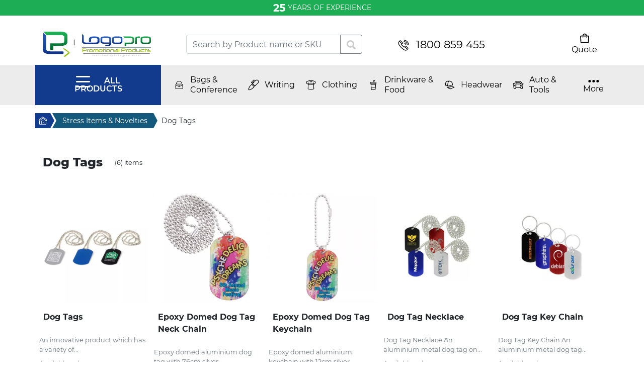

--- FILE ---
content_type: text/html; charset=UTF-8
request_url: https://www.logopro.com.au/games-toys/dog-tags/
body_size: 23262
content:
<!DOCTYPE html>
<html lang="en_AU">
    <head>
                <title>Dog Tags | Logopro</title>
        <meta charset="utf-8">
        <base href="https://www.logopro.com.au/">
        <meta name="description" content="">
        <meta name="viewport" content="width=device-width, initial-scale=1, shrink-to-fit=no">
        <link rel="stylesheet" href="https://cdn.jsdelivr.net/npm/bootstrap@4.6.0/dist/css/bootstrap.min.css" integrity="sha384-B0vP5xmATw1+K9KRQjQERJvTumQW0nPEzvF6L/Z6nronJ3oUOFUFpCjEUQouq2+l" crossorigin="anonymous">
        
        <link rel="canonical" href="https://www.logopro.com.au/games-toys/dog-tags/">
        
        <meta property="og:locale" content="en_AU">
        <meta property="og:type" content="website">
        <meta property="og:title" content="Dog Tags | Logopro">
        <meta property="og:description" content="">
        <meta property="og:url" content="https://www.logopro.com.au/games-toys/dog-tags/">
        <meta property="og:site_name" content="Logopro - Australia’s most reputed promotional products supplier">
        <meta property="og:image" content="https://www.logopro.com.au/assets/img/defaultfb.png">
        
        <meta name="twitter:card" content="summary">
        <meta name="twitter:title" content="Dog Tags | Logopro">
        <meta name="twitter:description" content="">
        <meta name="twitter:image" content="https://www.logopro.com.au/assets/img/defaultfb.png">
                    
        <link rel="stylesheet" href="assets/css/digital-muscle_com_au.css?v=30">
        <link rel="preconnect" href="https://cdn.jsdelivr.net/">
        <link rel="preload" as="font" href="https://www.logopro.com.au/assets/fonts/m-light.woff2" crossorigin="anonymous">
        <link rel="preload" as="font" href="https://www.logopro.com.au/assets/fonts/m-regular.woff2" crossorigin="anonymous">
        <link rel="preload" as="font" href="https://www.logopro.com.au/assets/fonts/m-medium.woff2" crossorigin="anonymous">
        <link rel="preload" as="font" href="https://www.logopro.com.au/assets/fonts/m-heavy.woff2" crossorigin="anonymous">
        <style>
        @font-face {
          font-family: 'Montserrat';
          font-style: normal;
          font-weight: 300;
          font-display: swap;
          src: url('https://www.logopro.com.au/assets/fonts/m-light.eot?#iefix') format('embedded-opentype'),url(https://www.logopro.com.au/assets/fonts/m-light.woff2) format('woff2'), url('https://www.logopro.com.au/assets/fonts/m-light.woff') format('woff'), url('https://www.logopro.com.au/assets/fonts/m-light.ttf')  format('truetype');
          unicode-range: U+0000-00FF, U+0131, U+0152-0153, U+02BB-02BC, U+02C6, U+02DA, U+02DC, U+2000-206F, U+2074, U+20AC, U+2122, U+2191, U+2193, U+2212, U+2215, U+FEFF, U+FFFD;
        }
        @font-face {
          font-family: 'Montserrat';
          font-style: normal;
          font-weight: 400;
          font-display: swap;
          src:url('https://www.logopro.com.au/assets/fonts/m-regular.eot?#iefix') format('embedded-opentype'),url(https://www.logopro.com.au/assets/fonts/m-regular.woff2) format('woff2'), url('https://www.logopro.com.au/assets/fonts/m-regular.woff') format('woff'), url('https://www.logopro.com.au/assets/fonts/m-regular.ttf')  format('truetype');
          unicode-range: U+0000-00FF, U+0131, U+0152-0153, U+02BB-02BC, U+02C6, U+02DA, U+02DC, U+2000-206F, U+2074, U+20AC, U+2122, U+2191, U+2193, U+2212, U+2215, U+FEFF, U+FFFD;
        }
        @font-face {
          font-family: 'Montserrat';
          font-style: normal;
          font-weight: 600;
          font-display: swap;
          src: url('https://www.logopro.com.au/assets/fonts/m-medium.eot?#iefix') format('embedded-opentype'),url(https://www.logopro.com.au/assets/fonts/m-medium.woff2) format('woff2'), url('https://www.logopro.com.au/assets/fonts/m-medium.woff') format('woff'), url('https://www.logopro.com.au/assets/fonts/m-medium.ttf')  format('truetype');
          unicode-range: U+0000-00FF, U+0131, U+0152-0153, U+02BB-02BC, U+02C6, U+02DA, U+02DC, U+2000-206F, U+2074, U+20AC, U+2122, U+2191, U+2193, U+2212, U+2215, U+FEFF, U+FFFD;
        }
        @font-face {
          font-family: 'Montserrat';
          font-style: normal;
          font-weight: 700;
          font-display: swap;
          src: url('https://www.logopro.com.au/assets/fonts/m-bold.eot?#iefix') format('embedded-opentype'),url(https://www.logopro.com.au/assets/fonts/m-bold.woff2) format('woff2'), url('https://www.logopro.com.au/assets/fonts/m-bold.woff') format('woff'), url('https://www.logopro.com.au/assets/fonts/m-bold.ttf')  format('truetype');
          unicode-range: U+0000-00FF, U+0131, U+0152-0153, U+02BB-02BC, U+02C6, U+02DA, U+02DC, U+2000-206F, U+2074, U+20AC, U+2122, U+2191, U+2193, U+2212, U+2215, U+FEFF, U+FFFD;
        }
        @font-face {
          font-family: 'Montserrat';
          font-style: normal;
          font-weight: 800;
          font-display: swap;
          src: url('https://www.logopro.com.au/assets/fonts/m-heavy.eot?#iefix') format('embedded-opentype'),url(https://www.logopro.com.au/assets/fonts/m-heavy.woff2) format('woff2'), url('https://www.logopro.com.au/assets/fonts/m-heavy.woff') format('woff'), url('https://www.logopro.com.au/assets/fonts/m-heavy.ttf')  format('truetype');
          unicode-range: U+0000-00FF, U+0131, U+0152-0153, U+02BB-02BC, U+02C6, U+02DA, U+02DC, U+2000-206F, U+2074, U+20AC, U+2122, U+2191, U+2193, U+2212, U+2215, U+FEFF, U+FFFD;
        }
            html, body {
                font-family: 'Montserrat', sans-serif;
            }
            .hdr-phone {
                color: #000; font-size: 1.32rem; white-space: nowrap;
            }
            .hdr-phone:before {
                content: ''; display: inline-block; width: 22px; height: 22px; vertical-align: middle; background-image: url(assets/img/icons/systemicons-n.svg);background-position: 0 0; margin-right: 14px;
            }
            .brdcrmbs {
                font-size: 14px;
            }
            .linktohome {
                display: block;
                width: 30px;
                height: 30px;
                background: #123a8d;
                position: relative;
                z-index: 6;
            }
            .linktohome span {
                width: 0;
                overflow: hidden;
                display: block;
            }
            .linktohome span:before {
                display: block; width: 18px; height: 18px;content: '';
                background: url(assets/img/icons/systemicons-n.svg) 0 -22px; position: absolute;
                top: 6px; left: 6px;
            }
            .linktohome:after {
                content: '';width: 0;height: 0;border-style: solid;border-width: 15px 0 15px 8px;border-color: transparent transparent transparent #123a8d;position: absolute;left: 100%; top: 0;
            }
            .linktohome:before {
                content: '';width: 0;height: 0;border-style: solid;border-width: 22px 0 22px 12px;border-color: transparent transparent transparent #fff;position: absolute;left: 100%; top:  -7px;
            }
            .acrumb {
                height: 30px; line-height: 30px; padding-left: 1.5rem; padding-right: .75rem;display: inline-block;color: #fff; position: relative;text-decoration: none;
            }
            .acrumb:after {
                content: '';width: 0;height: 0;border-style: solid;border-width: 15px 0 15px 8px;position: absolute;left: 100%; top: 0;
            }
            .acrumb:before {
                content: '';width: 0;height: 0;border-style: solid;border-width: 22px 0 22px 12px;border-color: transparent transparent transparent #fff;position: absolute;left: 100%; top:  -7px;
            }
            .acrumbbg-2 {
                background: #14587b;
                z-index: 5;
            }
            .acrumbbg-2:after {
                border-color: transparent transparent transparent #14587b;
            }
            .acrumbbg-3 {
                background: #177f63;
                z-index: 4;
            }
            .acrumbbg-3:after {
                border-color: transparent transparent transparent #177f63;
            }
            .acrumbbg-4 {
                background: #1eaf55;
                z-index: 3;
            }
            .acrumbbg-4:after {
                border-color: transparent transparent transparent #1eaf55;
            }
            .acrumbbg-5 {
                background: #5fd28a;
                z-index: 2;
            }
            .acrumbbg-5:after {
                border-color: transparent transparent transparent #5fd28a;
            }
            .herecrumb {
                position: relative; display: inline-block; height: 30px; line-height: 30px; padding-left: 1rem; padding-right: .75rem; z-index: 1;
            }
            .hdr-topmenu {
                background: #ececec; z-index: 1100; position: relative;
            }
            .sanitiser {
                background: rgb(255,230,128);background: linear-gradient(156deg, rgba(255,230,128,1) 0%, rgba(255,230,128,1) 49%, rgba(200,171,55,1) 90%);
            }
            .sanitiser-bag img {
                max-width: 50vw;
            }
            .hs-slide {
                position: relative;
            }
            .sanitiser-bottles {
                position: absolute; top: 50%; right: 5vw; transform: translateY(-50%);
            }
            .sanitiser-bottles {
                height: 90%;
            }
            .sanitiser-bottles img {
                height: 100%; width: auto;
            }
            .sanitiser-price {
                display: flex;width: 100px;height: 100px;position: absolute;top: 34%;left: -1rem;background-image: url(assets/img/slider/ribboncrcl-new.svg);background-size: 100% 100%;background-repeat: no-repeat;background-position: center;flex-direction: column;align-items: center;    justify-content: center;    text-align: center;    font-size: 14px;    line-height: 2px;color: #fff;
            }
            .sanitiser-price p {
                margin-bottom: 0;
            }
            .sanitiser-price .sp-normal {
                width: 100%; flex-basis: 100%;display: inline-block;
            }
            .sanitiser-price .sp-price {
                font-weight: 700; font-size: 30px; line-height: 40px;
            }
            .sanitiser-text {
                display: block; width: 52%; height: 100%; display: flex; flex-direction: column;align-items: center;justify-content: space-around; position: absolute; top: 0; left: 22%; padding: 3vw 0;
            }
            .st-header {
                text-align: right; font-size: 4vw;line-height: 3.2vw;font-weight: 300;width: 100%;
            }
            .sth-blue {
                font-weight: 800;font-size: 3vw;
            }
            .sth-blue:before, .st-desc strong:after, .st-desc span:after {
                content: '';display: block; width: 100%; clear: both;
            }
            .text-blue {
                color: #123a8d;
            }
            .text-black {
                color: #000;
            }
            .st-desc {
                text-align: right;width: 100%;
            }
            .btn-link {
                display: inline-block; padding: .5rem 2rem;display: inline-block;text-transform: uppercase;font-weight: 700; border-radius: 2rem;color: #123a8d;
            }
            .white-btn {
                background: #fff;
            }
            .cart-icon, .call-icon {
                margin-left: auto;line-height: 28px;
            }
            .cart-icon:before {
                content: ''; display: inline-block; width: 30px; height: 28px; vertical-align: middle; background-image: url(assets/img/icons/systemicons-n.svg);background-position: -66px 0; margin-right: 14px;
            }
            .call-icon:before {
                content: ''; display: inline-block; width: 30px; height: 28px; vertical-align: middle; background-image: url(assets/img/icons/systemicons-n.svg);background-position: -148px 0; margin-right: 14px;
            }
            h1 {
                font-size: 2rem;
            }
            .bg-grey {
                background: #f8f9f8;
            }
            .bg-blue {
                background: #123a8d;
            }
            .green-btn {
                background: #20b357; color: #fff; border: 1px solid #20b357;
            }
            .blue-btn {
                background: #123a8d; color: #fff; border: 1px solid #123a8d;
            }
            .hidden-categories {
                position: absolute; top: 100%; right: 0; width: auto;z-index: 1030;background: #ececec;height: auto;max-height: 0; transition: all .3s ease; overflow: hidden; opacity: 0;
            }
            .hidden-categories.active {
                max-height: 1200px;padding: .5rem; opacity: 1;
            }
            body.scroll-up, body.scroll-down {
                padding-top: 64px;
            }
            body.scroll-up .hdr-topmenu, body.scroll-down .hdr-topmenu {
                position: fixed;
                width: 100%;
                left: 0;
                transition: top .3s ease;
                z-index: 9000;
            }
            body.scroll-up .hdr-topmenu {
                top: 0;
            }
            body.scroll-down .hdr-topmenu {
                top: -200px;
            }
            .minicart-wrapper {
                padding: 0 .5rem;
                position: relative;
            }
            .minicart-wrapper.full {
                background: #177f63;
                border-radius: 0.5rem;
                cursor: pointer;
            }
            .minicart-wrapper.full .text-black {
                color: #fff!important;
            }
            .minicart {
                height: auto;
                max-height: 0;
                overflow: hidden;
                position: absolute;
                top: 100%;
                right: 0;
                transition: all .2s ease;
                z-index: 2000;
                background: #737373;
                padding: 0 1rem;
                color: #fff;
            }
            .minicart-wrapper .green-btn {
                white-space: nowrap;
            }
            #msMiniCart, .msMiniCart {
                font-size: 1em!important;
            }
            .bag-icon {
                display: block;
                width: 22px;
                height: 22px;
                background-image: url(assets/img/icons/systemicons-n.svg);background-position: -22px 0;
            }
            .full .bag-icon {
                background-position: -22px -22px;
            }
            .btn-danger {
                background-color: #20b357;
                border-color: #20b357;
            }
            .hp-productstop {
                display: none;
            }
            .hp-productstop.active {
                display: block;
            }
            .ui-autocomplete {
                z-index: 99999!important;
            }
            @media (max-width: 991px) {
                .menurow .more {
                    padding-right: 1rem;
                }
                .categories {
                    padding-left: 0!important;
                }
            }
            @media (min-width: 992px) { 
                .brdcrmbs a:hover { 
                    color: #000;
                }
                .acrumb:hover {
                    text-decoration: none;color: #fff;
                }
                .white-btn:hover {
                    color: #fff; background: #123a8d;text-decoration: none; transition: all .3s ease;
                }
                .cart-icon:hover:before {
                    background-position: -66px -28px;
                }
                .call-icon:hover:before {
                    background-position: -148px -28px;
                }
                .blue-btn:hover {
                    color: #123a8d; background: #fff;text-decoration: none; transition: all .3s ease;
                }
                .green-btn:hover {
                    color: #20b357; background: #fff;text-decoration: none; transition: all .3s ease;
                }
                .minicart-wrapper:hover .minicart:before {
                    content: '';
                    width: 0;
                    height: 0;
                    border-style: solid;
                    border-width: 0 4px 3px 4px;
                    border-color: transparent transparent #737373 transparent;
                    position: absolute;
                    bottom: 100%;
                    right: 16px;
                }
                .minicart-wrapper:hover .minicart {
                    max-height: 1000px;
                    padding: 1rem;
                    overflow: initial;
                }
            }
        </style>
        <link rel="stylesheet" href="https://cdn.jsdelivr.net/npm/simplebar@latest/dist/simplebar.css">
        
        <script type="application/ld+json">
            { "@context":"https://schema.org",
              "@graph":[{ 
                "@type":"LocalBusiness",
                "name": "Logopro",
                "description":"Logopro are supplying and delivering promotional merchandise across every state and in every city in Australia. Established in 1998, we are 100% Australian owned and operated and a proud member of the APPA.",
                "address": {
                    "@type": "PostalAddress",
                    "streetAddress": "21 Woodvale Crescent",
                    "addressLocality": "Forest Lake",
                    "addressRegion": "QLD",
                    "postalCode": "4078",
                    "addressCountry": "AU"
                },
                "geo": {
                    "@type": "GeoCoordinates",
                    "latitude": "-27.6264524",
                    "longitude": "152.9525579"
                },
                "openingHoursSpecification": {
                    "@type": "OpeningHoursSpecification",
                    "dayOfWeek": [
                      "Monday",
                      "Tuesday",
                      "Wednesday",
                      "Thursday",
                      "Friday"
                    ],
                    "opens": "7:00",
                    "closes": "17:00"
                },
                "telephone": "+61738798555",
                "email": "sales@logopro.com.au",
                "url": "https://www.logopro.com.au/",
                "image": "https://www.logopro.com.au/assets/img/defaultfb.png",
                "priceRange": "0-1000",
                "logo": {
                            "@type": "ImageObject",
                            "url": "https://www.logopro.com.au/assets/img/logopro-logo-h50.svg",
                            "width": "215",
                            "height": "50"
                        }
                }
            ]}
        </script>
        
        <!-- Global site tag (gtag.js) - Google Analytics -->
        <script async src="https://www.googletagmanager.com/gtag/js?id=UA-1804151-3"></script>
        <script>
        window.dataLayer = window.dataLayer || [];
        function gtag(){
            dataLayer.push(arguments);
        }
        gtag('js', new Date());
        
        gtag('config', 'UA-1804151-3');
        </script>        

        <style>
            .category-header {
                font-size: 1.5rem;
                font-weight: 800;
                line-height: 1.5rem;
                margin-bottom: 0;
            }
            .filter {
                overflow: hidden;
                height: auto;
                max-height: 0;
                opacity: 0;
                transition: all .4s ease;
            }
            .filter.active {
                max-height: 300px;
                opacity: 1;
                transition: all .4s ease;
            }
            .sortbtn {
                border: 1px solid #123a8d;
                color: #123a8d;
                border-radius: 1rem;
                padding: .3rem 3.5rem .3rem 2rem;
                margin-left: 1rem;
                background: #fff;
                position: relative;
                transition: all .2s ease;
            }
            
            .sortbtn:after {
                content: '';
                width: 0;
                height: 0;
                border-style: solid;
                border-width: 8px 6px 0 6px;
                border-color: #123a8d transparent transparent transparent;
                dispaly: inline-block;
                position: absolute;
                right: 2rem;
                top: 50%;
                transform: translateY(-4px);
                transition: all .2s ease;
            }
            
            .sortbtn:hover, .sortbtn.active {
                border: 1px solid #19a14e;
                background: #19a14e;
                color: #fff;
            }
            
            .sortbtn:hover:after {
                border-color: #fff transparent transparent transparent;
            }
            
            .sortbtn.active:after {
                border-width: 0 6px 8px 6px;
                border-color: transparent transparent #fff transparent;
            }
            .fo-input {
                display: none;
            }
            .fo-input + label {    
                background: #ececec;
                padding: .25rem 1rem;
                border-radius: 1rem;
                margin-right: 0.5rem;
                cursor: pointer;
                transition: all .2s ease;
            }
            .fo-input:checked + label {
                background: #19a14e;
                color: #fff;
            }
            .fo-input + label:hover {
                background: #19a14e;
                color: #fff;
            }
            .subcategory figcaption {
                color:#000;
                background: #fff;
                padding: .5rem;
                border-radius: 0;
                transition: .2s ease;
                font-weight: 800;
            }
            .subcategory figure {
                border-top-left-radius: 0;
                border-top-right-radius: 0;
                transition: all .2s ease;
            }
            .subcategory:hover figcaption {
                color: #fff;
                background: #123a8d;
                border-bottom-left-radius: 1.5rem;
                border-bottom-right-radius: 1.5rem;
            }

            .subcategory:hover figure {
                overflow: hidden;
                border-top-left-radius: 1.5rem;
                border-top-right-radius: 1.5rem;
            }
        </style>
    <link rel="stylesheet" href="/assets/components/minishop2/css/web/default.css?v=e2bdf7f5a6" type="text/css" />
<link rel="stylesheet" href="/assets/components/minishop2/css/web/lib/jquery.jgrowl.min.css" type="text/css" />
<script>miniShop2Config = {"close_all_message":"close all","cssUrl":"\/assets\/components\/minishop2\/css\/web\/","jsUrl":"\/assets\/components\/minishop2\/js\/web\/","actionUrl":"\/assets\/components\/minishop2\/action.php","ctx":"web","price_format":[2,"."," "],"price_format_no_zeros":false,"weight_format":[3,"."," "],"weight_format_no_zeros":true};</script>
<link rel="stylesheet" href="/assets/components/minishop2/css/web/default.css?v=e2bdf7f5a6" type="text/css" />
<link rel="stylesheet" href="/assets/components/minishop2/css/web/lib/jquery.jgrowl.min.css" type="text/css" />
<script>miniShop2Config = {"close_all_message":"close all","cssUrl":"\/assets\/components\/minishop2\/css\/web\/","jsUrl":"\/assets\/components\/minishop2\/js\/web\/","actionUrl":"\/assets\/components\/minishop2\/action.php","ctx":"web","price_format":[2,"."," "],"price_format_no_zeros":false,"weight_format":[3,"."," "],"weight_format_no_zeros":true};</script>
<link rel="stylesheet" href="/assets/components/msearch2/css/web/default.css" type="text/css" />

	<script type="text/javascript">
		if (typeof mse2Config == "undefined") {mse2Config = {"cssUrl":"\/assets\/components\/msearch2\/css\/web\/","jsUrl":"\/assets\/components\/msearch2\/js\/web\/","actionUrl":"\/assets\/components\/msearch2\/action.php"};}
		if (typeof mse2FormConfig == "undefined") {mse2FormConfig = {};}
		mse2FormConfig["11307023fd8589daef862954b77eec994f8410dc"] = {"autocomplete":"results","queryVar":"query","minQuery":3,"pageId":7975};
	</script>
</head>
    <body>
        <style>
    .anniversary {
        font-size: 14px;text-align: center;background: #1dad55; padding: .5rem;color: #fff;text-transform: uppercase;line-height: 1em;
    }
    .anniversary span {
        font-size: 1.5em;vertical-align: middle;font-weight: 700;
    }
</style>
<p class="anniversary">
   <span>25</span> years of experience
</p>
        <header>
            <div class="hdr-top">
                <div class="container">
                    <div class="row py-3 align-items-center">
                        <a href="/" title="Home" class="col-md-3">
                            <img src="assets/img/logopro-logo-h50.svg" alt="Logopro logo" width="215" height="50" class="img-fluid d-block mx-auto ml-md-0 mb-4 mb-md-0">
                        </a>
                        
                        <div class="col-md-4  mb-4 mb-md-0">
    <form data-key="11307023fd8589daef862954b77eec994f8410dc" action="search" method="get" class="msearch2" id="mse2_form">
        <div class="input-group">
          <!--div class="input-group-prepend">
            <button class="btn btn-outline-secondary dropdown-toggle" type="button" data-toggle="dropdown" aria-haspopup="true" aria-expanded="false">All</button>
            <div class="dropdown-menu">
              <a class="dropdown-item" href="#">Products</a>
              <a class="dropdown-item" href="#">Categories</a>
            </div>
          </div-->
          <input type="text" class="form-control" aria-label="Text input with dropdown button" placeholder="Search by Product name or SKU" name="query" value="">
          <div class="input-group-append">
            <button class="btn btn-outline-secondary" type="submit" id="button-addon2">
                <svg xmlns="http://www.w3.org/2000/svg" viewBox="0 0 4.762 4.763" height="18" width="18"><path d="M1.987 0a1.957 1.957 0 10.91 3.677l1.13.992c.144.146.403.118.581-.063.179-.181.206-.444.062-.59L3.576 3.06A1.959 1.959 0 001.987 0zm-.01.71a1.249 1.249 0 11-.038 2.498A1.249 1.249 0 011.977.71z" fill="#ccc" paint-order="markers fill stroke"/></svg>
            </button>
          </div>
        </div>
    </form>
</div>
                        <div class="col-8 col-md-3 text-md-center">
                            <a href="tel:1800859455" title="Call Us" class="hdr-phone s-icon s-icon-phone">1800 859 455</a>
                        </div>
                        <div class="col-4 col-md-2">
                            <ul class="list-unstyled d-flex justify-content-end m-0">
                                <li id="msMiniCart" class="minicart-wrapper "><span class="d-flex flex-column align-items-center text-decoration-none text-black"><span class="bag-icon"></span><span>Quote</span></span>    
    <div class="minicart">
        <div class="msMiniCart">
            <div class="empty text-nowrap">
                Your cart is empty            </div>
            <div class="not_empty">
                Total items: <strong class="ms2_total_count">0</strong> Items                <hr>
                <a href="checkout" title="View Quote" class="green-btn btn-link arrow-icon">View Quote</a>
            </div>
        </div>
    </div>
</li>
                            </ul>
                        </div>
                    </div>
                </div>
            </div>
            <div class="hdr-topmenu">
                <div class="menurow container">
                    <div class="row align-items-center flex-nowrap position-relative">
                        
                        <button type="button" class="btn-all" id="menubtn"><span></span> ALL PRODUCTS</button>
                        <div class="hidden-products">
                            
                            <button type="button" class="d-block d-lg-none menubackto" id="closemobmenu">CLOSE MENU</button>
                            <ul class="hp-topcategories list-unstyled m-0"><li class="hp-topcategory active" data-products="cat152">
    <a href="auto-tools/" title="Auto & Tools" class="text-decoration-none fhppi-icon fhppi-auto text-white ">Auto & Tools</a>
    <button type="button" class="d-block d-lg-none menushowme"></button>
    <div class="customscrollbar">
        <button type="button" class="d-block d-lg-none menubackto">Go Back</button>
        <ul class="hp-subcategories list-unstyled m-0"><li class="first level2"><a href="auto-tools/automotive/" >Automotive</a></li><li  class="last level2">
    <a href="auto-tools/tools-knives-and-torches/" title="" class="has-childs">Tools, Knives and Torches</a>
    <ul class="hp-subcategories list-unstyled m-0"><li class="first level3"><a href="auto-tools/tools-knives-and-torches/adventure-kits/" >Adventure Kits</a></li><li class="level3"><a href="auto-tools/tools-knives-and-torches/combination-knives/" >Combination Knives</a></li><li class="level3"><a href="auto-tools/tools-knives-and-torches/compasses/" >Compasses</a></li><li class="level3"><a href="auto-tools/tools-knives-and-torches/knives/" >Knives</a></li><li class="level3"><a href="auto-tools/tools-knives-and-torches/multi-tools/" >Multi Tools</a></li><li class="level3"><a href="auto-tools/tools-knives-and-torches/screwdrivers/" >Screwdrivers</a></li><li class="level3"><a href="auto-tools/tools-knives-and-torches/tape-measure/" >Tape Measure</a></li><li class="level3"><a href="auto-tools/tools-knives-and-torches/tool-sets/" >Tool Sets</a></li><li class="last level3"><a href="auto-tools/tools-knives-and-torches/torches/" >Torches</a></li></ul>
    <button type="button" class="d-block d-lg-none menushowme"></button>
</li></ul>
    </div>
</li><li class="hp-topcategory " data-products="cat3">
    <a href="bags-conference/" title="Bags & Conference" class="text-decoration-none fhppi-icon fhppi-bags text-white ">Bags & Conference</a>
    <button type="button" class="d-block d-lg-none menushowme"></button>
    <div class="customscrollbar">
        <button type="button" class="d-block d-lg-none menubackto">Go Back</button>
        <ul class="hp-subcategories list-unstyled m-0"><li class="first level2"><a href="bags-conference/backpacks/" >Backpacks</a></li><li class="level2"><a href="bags-conference/backsacks/" >Backsacks</a></li><li class="level2"><a href="bags-conference/beach-bags/" >Beach Bags</a></li><li class="level2"><a href="bags-conference/bum-bags-waist-bags/" >Bum Bags, Waist Bags</a></li><li  class="level2">
    <a href="bags-conference/compendiums/" title="" class="has-childs">Compendiums</a>
    <ul class="hp-subcategories list-unstyled m-0"><li class="first level3"><a href="bags-conference/compendiums/a4-leather-binders/" >A4 Leather Binders</a></li><li class="level3"><a href="bags-conference/compendiums/a4-leather-compendiums/" >A4 Leather Compendiums</a></li><li class="level3"><a href="bags-conference/compendiums/a4-leather-pad-covers/" >A4 Leather Pad Covers</a></li><li class="level3"><a href="bags-conference/compendiums/a4-non-leather-binders/" >A4 Non-Leather Binders</a></li><li class="level3"><a href="bags-conference/compendiums/a4-non-leather-pad-covers/" >A4 Non-Leather Pad Covers</a></li><li class="level3"><a href="bags-conference/compendiums/a4-zippered-leather-compendiums" >A4 Zippered Leather Compendiums</a></li><li class="level3"><a href="bags-conference/compendiums/a4-zippered-non-leather-compendiums" >A4 Zippered Non-Leather Compendiums</a></li><li class="level3"><a href="bags-conference/compendiums/a5-leather-binders/" >A5 Leather Binders</a></li><li class="level3"><a href="bags-conference/compendiums/a5-zippered-leather-compendium/" >A5 Leather Compendium</a></li><li class="level3"><a href="bags-conference/compendiums/a5-leather-pad-covers/" >A5 Leather Pad Covers</a></li><li class="level3"><a href="bags-conference/compendiums/a5-zippered-non-leather-compendiums/" >A5 Non-Leather Compendiums</a></li><li class="level3"><a href="bags-conference/compendiums/a5-non-leather-pad-covers/" >A5 Non-Leather Pad Covers</a></li><li class="level3"><a href="bags-conference/compendiums/compendium/" >Compendium</a></li><li class="level3"><a href="bags-conference/compendiums/compendiums-with-binder/" >Compendiums with Binder</a></li><li class="level3"><a href="bags-conference/compendiums/morrissey-range/" >Morrissey Range</a></li><li class="level3"><a href="bags-conference/compendiums/non-leather-accessories/" >Non Leather Accessories</a></li><li class="level3"><a href="bags-conference/compendiums/non-leather-ipad-covers/" >Non Leather Ipad Covers</a></li><li class="last level3"><a href="bags-conference/compendiums/pad-covers/" >Pad Covers</a></li></ul>
    <button type="button" class="d-block d-lg-none menushowme"></button>
</li><li class="level2"><a href="bags-conference/computer-bags/" >Computer Bags</a></li><li class="level2"><a href="bags-conference/business-and-conference-bags/" >Conference Bags</a></li><li class="level2"><a href="bags-conference/cooler-bags/" >Cooler Bags</a></li><li  class="level2">
    <a href="bags-conference/conference/" title="" class="has-childs">Lanyards & Badges</a>
    <ul class="hp-subcategories list-unstyled m-0"><li class="first level3"><a href="bags-conference/conference/lanyard-accessories/" >Lanyards & Accessories</a></li><li class="last level3"><a href="bags-conference/conference/name-badge-holders/" >Name Badge Holders</a></li></ul>
    <button type="button" class="d-block d-lg-none menushowme"></button>
</li><li class="level2"><a href="bags-conference/paper-bags/" >Paper Bags</a></li><li class="level2"><a href="bags-conference/satchels/" >Satchels</a></li><li class="level2"><a href="bags-conference/shoe-carriers/" >Shoe Carriers</a></li><li class="level2"><a href="bags-conference/sling-bag/" >Sling Bag</a></li><li class="level2"><a href="bags-conference/sports-bags/" >Sports Bags</a></li><li class="level2"><a href="bags-conference/toiletry-bags/" >Toiletry Bags</a></li><li  class="level2">
    <a href="bags-conference/totes-calico-and-non-woven-bags/" title="" class="has-childs">Tote Bags</a>
    <ul class="hp-subcategories list-unstyled m-0"><li class="first level3"><a href="bags-conference/totes-calico-and-non-woven-bags/promotional-calico-bags/" >Calico & Cotton Bags</a></li><li class="last level3"><a href="bags-conference/totes-calico-and-non-woven-bags/promotional-non-woven-bags" >Non Woven Tote Bags</a></li></ul>
    <button type="button" class="d-block d-lg-none menushowme"></button>
</li><li  class="level2">
    <a href="bags-conference/travel/" title="" class="has-childs">Travel Accessories</a>
    <ul class="hp-subcategories list-unstyled m-0"><li class="first level3"><a href="bags-conference/travel/luggage-tags/" >Luggage Tags</a></li><li class="level3"><a href="bags-conference/travel/other-travel-ideas/" >Other Travel Ideas</a></li><li class="level3"><a href="bags-conference/travel/travel-locks/" >Travel Locks</a></li><li class="last level3"><a href="bags-conference/travel/travel-wallets/" >Travel Wallets</a></li></ul>
    <button type="button" class="d-block d-lg-none menushowme"></button>
</li><li class="level2"><a href="bags-conference/travel-and-garment-bags/" >Travel and Garment Bags</a></li><li class="last level2"><a href="bags-conference/wallets/" >Wallets</a></li></ul>
    </div>
</li><li class="hp-topcategory " data-products="cat55">
    <a href="promotional-clothing/" title="Clothing" class="text-decoration-none fhppi-icon fhppi-clothing text-white ">Clothing</a>
    <button type="button" class="d-block d-lg-none menushowme"></button>
    <div class="customscrollbar">
        <button type="button" class="d-block d-lg-none menubackto">Go Back</button>
        <ul class="hp-subcategories list-unstyled m-0"><li class="first level2"><a href="promotional-clothing/aprons/" >Aprons</a></li><li  class="level2">
    <a href="promotional-clothing/business-wear/" title="" class="has-childs">Business Wear</a>
    <ul class="hp-subcategories list-unstyled m-0"><li class="first level3"><a href="promotional-clothing/business-wear/ladies-shirts/" >Ladies Shirts</a></li><li class="last level3"><a href="promotional-clothing/business-wear/mens-shirts/" >Mens Shirts</a></li></ul>
    <button type="button" class="d-block d-lg-none menushowme"></button>
</li><li  class="level2">
    <a href="promotional-clothing/clothing-accessories/" title="" class="has-childs">Clothing Accessories</a>
    <ul class="hp-subcategories list-unstyled m-0"><li class="first level3"><a href="promotional-clothing/clothing-accessories/belt/" >Belt</a></li><li class="level3"><a href="promotional-clothing/clothing-accessories/cufflinks-4373/" >Cufflinks</a></li><li class="level3"><a href="promotional-clothing/clothing-accessories/scarves/" >Scarves</a></li><li class="last level3"><a href="promotional-clothing/clothing-accessories/ties/" >Ties</a></li></ul>
    <button type="button" class="d-block d-lg-none menushowme"></button>
</li><li class="level2"><a href="promotional-clothing/slippers-footwear/" >Footwear</a></li><li class="level2"><a href="promotional-clothing/kids-wear/" >Kids Wear</a></li><li  class="level2">
    <a href="promotional-clothing/outer-wear/" title="" class="has-childs">Outer Wear</a>
    <ul class="hp-subcategories list-unstyled m-0"><li class="first level3"><a href="promotional-clothing/outer-wear/jackets/" >Jackets</a></li><li class="last level3"><a href="promotional-clothing/outer-wear/jumpers-and-vests/" >Jumpers and Vests</a></li></ul>
    <button type="button" class="d-block d-lg-none menushowme"></button>
</li><li  class="level2">
    <a href="promotional-clothing/polo-s/" title="" class="has-childs">Polo's</a>
    <ul class="hp-subcategories list-unstyled m-0"><li class="first level3"><a href="promotional-clothing/polo-s/ladies-polo-shirts/" >Ladies Polo Shirts</a></li><li class="last level3"><a href="promotional-clothing/polo-s/mens-polo-shirts/" >Mens Polo Shirts</a></li></ul>
    <button type="button" class="d-block d-lg-none menushowme"></button>
</li><li class="level2"><a href="promotional-clothing/rain-coats/" >Rain Coats</a></li><li class="level2"><a href="promotional-clothing/scarves-gloves-and-wristbands/" >Scarves & Gloves</a></li><li class="level2"><a href="promotional-clothing/scrubs/" >Scrubs</a></li><li class="level2"><a href="promotional-clothing/shorts-and-pants/" >Shorts and Pants</a></li><li class="level2"><a href="promotional-clothing/singlets/" >Singlets</a></li><li class="level2"><a href="promotional-clothing/sportswear-tracksuits/" >Sportswear</a></li><li  class="level2">
    <a href="promotional-clothing/t-shirts/" title="" class="has-childs">T-Shirts</a>
    <ul class="hp-subcategories list-unstyled m-0"><li class="first level3"><a href="promotional-clothing/t-shirts/ladies-t-shirts/" >Ladies T-Shirts</a></li><li class="last level3"><a href="promotional-clothing/t-shirts/mens-t-shirts/" >Mens T-Shirts</a></li></ul>
    <button type="button" class="d-block d-lg-none menushowme"></button>
</li><li class="last level2"><a href="promotional-clothing/work-wear/" >Work Wear</a></li></ul>
    </div>
</li><li class="hp-topcategory " data-products="cat321">
    <a href="desktop-keyrings/" title="Desktop & Keyrings" class="text-decoration-none fhppi-icon fhppi-desktop text-white ">Desktop & Keyrings</a>
    <button type="button" class="d-block d-lg-none menushowme"></button>
    <div class="customscrollbar">
        <button type="button" class="d-block d-lg-none menubackto">Go Back</button>
        <ul class="hp-subcategories list-unstyled m-0"><li class="first level2"><a href="desktop-keyrings/bookmarks/" >Bookmarks</a></li><li  class="level2">
    <a href="desktop-keyrings/business-card-holders/" title="" class="has-childs">Business Card Holders</a>
    <ul class="hp-subcategories list-unstyled m-0"><li class="first level3"><a href="desktop-keyrings/business-card-holders/business-card-folders/" >Business Card Folders</a></li><li class="level3"><a href="desktop-keyrings/business-card-holders/desk-business-card-holders/" >Desk Business Card Holders</a></li><li class="level3"><a href="desktop-keyrings/business-card-holders/leather-business-card-holders/" >Leather Business Card Holders</a></li><li class="last level3"><a href="desktop-keyrings/business-card-holders/pocket-business-card-holders/" >Pocket Business Card Holders</a></li></ul>
    <button type="button" class="d-block d-lg-none menushowme"></button>
</li><li  class="level2">
    <a href="desktop-keyrings/calculators/" title="" class="has-childs">Calculators</a>
    <ul class="hp-subcategories list-unstyled m-0"><li class="first level3"><a href="desktop-keyrings/calculators/calculator-pencil-case/" >Calculator Pencil Case</a></li><li class="level3"><a href="desktop-keyrings/calculators/desk-top-calculators/" >Desktop Calculators</a></li><li class="level3"><a href="desktop-keyrings/calculators/eco-calculators" >Eco Calculators</a></li><li class="level3"><a href="desktop-keyrings/calculators/key-ring-calculators" >Key Ring Calculators</a></li><li class="level3"><a href="desktop-keyrings/calculators/pocket-calculator/" >Pocket Calculator</a></li><li class="last level3"><a href="desktop-keyrings/calculators/ruler-calculators/" >Ruler Calculators</a></li></ul>
    <button type="button" class="d-block d-lg-none menushowme"></button>
</li><li class="level2"><a href="desktop-keyrings/desk-accessories/" >Desk Accessories</a></li><li class="level2"><a href="desktop-keyrings/desk-clocks/" >Desk Clocks</a></li><li  class="level2">
    <a href="desktop-keyrings/diaries-and-calendars/" title="" class="has-childs">Diaries and Calendars</a>
    <ul class="hp-subcategories list-unstyled m-0"><li class="first level3"><a href="desktop-keyrings/diaries-and-calendars/desk-calendars/" >Desk Calendars</a></li><li class="level3"><a href="desktop-keyrings/diaries-and-calendars/diaries/" >Diaries</a></li><li class="last level3"><a href="desktop-keyrings/diaries-and-calendars/pocket-calendars/" >Pocket Calendars</a></li></ul>
    <button type="button" class="d-block d-lg-none menushowme"></button>
</li><li class="level2"><a href="desktop-keyrings/erasers/" >Erasers</a></li><li class="level2"><a href="desktop-keyrings/gift-sets-desk/" >Gift Sets</a></li><li  class="level2">
    <a href="desktop-keyrings/key-rings/" title="" class="has-childs">Key Rings</a>
    <ul class="hp-subcategories list-unstyled m-0"><li class="first level3"><a href="desktop-keyrings/key-rings/budget-metal-keyrings/" >Budget Metal Keyrings</a></li><li class="level3"><a href="desktop-keyrings/key-rings/calculator-key-ring/" >Calculator Key Rings</a></li><li class="level3"><a href="desktop-keyrings/key-rings/carabineers/" >Carabiner Keyrings</a></li><li class="level3"><a href="desktop-keyrings/key-rings/clock-keyring/" >Clock Keyring</a></li><li class="level3"><a href="desktop-keyrings/key-rings/key-ring-bottle-openers/" >Key Ring Bottle Openers</a></li><li class="level3"><a href="desktop-keyrings/key-rings/key-ring-torches/" >Key Ring Torches</a></li><li class="level3"><a href="desktop-keyrings/key-rings/leather-key-rings/" >Leather Key Rings</a></li><li class="level3"><a href="desktop-keyrings/key-rings/metal-key-rings/" >Metal Key Rings</a></li><li class="level3"><a href="desktop-keyrings/key-rings/multi-tool-key-rings/" >Multi Tool Key Rings</a></li><li class="level3"><a href="desktop-keyrings/key-rings/novelty-key-rings/" >Novelty Key Rings</a></li><li class="level3"><a href="desktop-keyrings/key-rings/plastic-key-rings/" >Plastic Key Rings</a></li><li class="last level3"><a href="desktop-keyrings/key-rings/themed-key-rings/" >Themed Key Rings</a></li></ul>
    <button type="button" class="d-block d-lg-none menushowme"></button>
</li><li class="level2"><a href="desktop-keyrings/letter-openers/" >Letter Openers</a></li><li class="level2"><a href="desktop-keyrings/magnets/" >Magnets</a></li><li class="level2"><a href="desktop-keyrings/magnifiers/" >Magnifiers</a></li><li class="level2"><a href="desktop-keyrings/memo-and-paper-clips/" >Memo & Paper Clips</a></li><li class="level2"><a href="desktop-keyrings/memo-holders/" >Memo Holders</a></li><li class="level2"><a href="desktop-keyrings/notebooks-and-pads/" >Notebooks & Pads</a></li><li class="level2"><a href="desktop-keyrings/other-office-ideas/" >Other Office Ideas</a></li><li class="level2"><a href="desktop-keyrings/paper-clips/" >Paper Clips</a></li><li class="level2"><a href="desktop-keyrings/pen-holders/" >Pen Holders</a></li><li class="level2"><a href="desktop-keyrings/pencil-cases/" >Pencil Cases</a></li><li class="level2"><a href="desktop-keyrings/phone-holders/" >Phone Holders</a></li><li class="level2"><a href="desktop-keyrings/photo-frames/" >Photo Frames</a></li><li  class="level2">
    <a href="desktop-keyrings/point-of-sale/" title="" class="has-childs">Point of Sale</a>
    <ul class="hp-subcategories list-unstyled m-0"><li class="first level3"><a href="desktop-keyrings/point-of-sale/floor-mats/" >Floor Mats</a></li></ul>
    <button type="button" class="d-block d-lg-none menushowme"></button>
</li><li class="level2"><a href="desktop-keyrings/post-it-notes/" >Post It Notes</a></li><li  class="level2">
    <a href="desktop-keyrings/rulers/" title="" class="has-childs">Rulers</a>
    <ul class="hp-subcategories list-unstyled m-0"><li class="first level3"><a href="desktop-keyrings/rulers/scale-rulers/" >Scale Rulers</a></li></ul>
    <button type="button" class="d-block d-lg-none menushowme"></button>
</li><li class="last level2"><a href="desktop-keyrings/sharpeners/" >Sharpeners</a></li></ul>
    </div>
</li><li class="hp-topcategory " data-products="cat258">
    <a href="drinkware-food/" title="Drinkware & Food" class="text-decoration-none fhppi-icon fhppi-drinkware text-white ">Drinkware & Food</a>
    <button type="button" class="d-block d-lg-none menushowme"></button>
    <div class="customscrollbar">
        <button type="button" class="d-block d-lg-none menubackto">Go Back</button>
        <ul class="hp-subcategories list-unstyled m-0"><li  class="first level2">
    <a href="drinkware-food/confectionery-and-food/" title="" class="has-childs">Confectionery and Food</a>
    <ul class="hp-subcategories list-unstyled m-0"><li class="first level3"><a href="drinkware-food/confectionery-and-food/bags-confectionery/" >Bags & Pillow Packs</a></li><li class="level3"><a href="drinkware-food/confectionery-and-food/biscuits/" >Biscuits</a></li><li class="level3"><a href="drinkware-food/confectionery-and-food/bulk/" >Bulk</a></li><li class="level3"><a href="drinkware-food/confectionery-and-food/dispensers/" >Dispensers</a></li><li class="level3"><a href="drinkware-food/confectionery-and-food/drums/" >Drums & Buckets</a></li><li class="level3"><a href="drinkware-food/confectionery-and-food/jars/" >Jars, Cannisters & Tubs</a></li><li class="level3"><a href="drinkware-food/confectionery-and-food/mms/" >M&M's</a></li><li class="level3"><a href="drinkware-food/confectionery-and-food/mint-cards/" >Mints</a></li><li class="level3"><a href="drinkware-food/confectionery-and-food/mugs-confectionery/" >Mugs & Cups</a></li><li class="level3"><a href="drinkware-food/confectionery-and-food/noodle-boxes/" >Noodle Boxes</a></li><li class="last level3"><a href="drinkware-food/confectionery-and-food/tins-tubs/" >Tins</a></li></ul>
    <button type="button" class="d-block d-lg-none menushowme"></button>
</li><li  class="level2">
    <a href="drinkware-food/drinkware/" title="" class="has-childs">Drinkware</a>
    <ul class="hp-subcategories list-unstyled m-0"><li class="first level3"><a href="drinkware-food/drinkware/beverages/" >Bottled water</a></li><li class="level3"><a href="drinkware-food/drinkware/mugs/" >Ceramic / Steel / Glass Mugs</a></li><li class="level3"><a href="drinkware-food/drinkware/coasters/" >Coasters</a></li><li class="level3"><a href="drinkware-food/drinkware/cocktail-shakers/" >Cocktail / Protein Shakers</a></li><li class="level3"><a href="drinkware-food/drinkware/contigo/" >Contigo</a></li><li class="level3"><a href="drinkware-food/drinkware/flasks/" >Flasks</a></li><li class="level3"><a href="drinkware-food/drinkware/glasses/" >Glasses</a></li><li class="level3"><a href="drinkware-food/drinkware/car-mugs-travel-mugs/" >Keep Cups & Travel Mugs</a></li><li class="level3"><a href="drinkware-food/drinkware/plastic-cups/" >Plastic Cups</a></li><li class="level3"><a href="drinkware-food/drinkware/plungers/" >Plungers</a></li><li class="level3"><a href="drinkware-food/drinkware/stubby-holders-and-neoprene/" >Stubby Holders and Neoprene</a></li><li class="last level3"><a href="drinkware-food/drinkware/water-bottle/" >Water Bottles</a></li></ul>
    <button type="button" class="d-block d-lg-none menushowme"></button>
</li><li  class="last level2">
    <a href="drinkware-food/wine-and-bar/" title="" class="has-childs">Wine & Bar</a>
    <ul class="hp-subcategories list-unstyled m-0"><li class="first level3"><a href="drinkware-food/wine-and-bar/cheese-boards/" >Cheese Boards</a></li><li class="level3"><a href="drinkware-food/wine-and-bar/gift-packs-wine/" >Gift Packs Wine</a></li><li class="level3"><a href="drinkware-food/wine-and-bar/ice-buckets/" >Ice Buckets</a></li><li class="level3"><a href="drinkware-food/wine-and-bar/openers-stoppers-and-tools/" >Openers, Stoppers and Tools</a></li><li class="level3"><a href="drinkware-food/wine-and-bar/other-wine/" >Other Wine</a></li><li class="level3"><a href="drinkware-food/wine-and-bar/personalised-wine/" >Personalised Wine</a></li><li class="level3"><a href="drinkware-food/wine-and-bar/wine-carriers/" >Wine Carriers</a></li><li class="last level3"><a href="drinkware-food/wine-and-bar/wine-presentation-boxes/" >Wine Presentation Boxes</a></li></ul>
    <button type="button" class="d-block d-lg-none menushowme"></button>
</li></ul>
    </div>
</li><li class="hp-topcategory " data-products="cat140">
    <a href="headwear/" title="Headwear" class="text-decoration-none fhppi-icon fhppi-headwear text-white ">Headwear</a>
    <button type="button" class="d-block d-lg-none menushowme"></button>
    <div class="customscrollbar">
        <button type="button" class="d-block d-lg-none menubackto">Go Back</button>
        <ul class="hp-subcategories list-unstyled m-0"><li class="first level2"><a href="headwear/australian-hats/" >Australian Hats</a></li><li class="level2"><a href="headwear/beanies-and-bandannas/" >Beanies and Bandannas</a></li><li class="level2"><a href="headwear/bucket-hats/" >Bucket Hats</a></li><li class="level2"><a href="headwear/caps/" >Caps</a></li><li class="level2"><a href="headwear/scarves-and-head-bands/" >Scarves and Headbands</a></li><li class="level2"><a href="headwear/straw-hats/" >Straw Hats</a></li><li class="level2"><a href="headwear/trucker-caps/" >Trucker Caps</a></li><li class="level2"><a href="headwear/visors/" >Visors</a></li><li class="last level2"><a href="headwear/wide-brimmed-hats/" >Wide Brimmed Hats</a></li></ul>
    </div>
</li><li class="hp-topcategory " data-products="cat396">
    <a href="health-personal/" title="Health & Personal" class="text-decoration-none fhppi-icon fhppi-health text-white ">Health & Personal</a>
    <button type="button" class="d-block d-lg-none menushowme"></button>
    <div class="customscrollbar">
        <button type="button" class="d-block d-lg-none menubackto">Go Back</button>
        <ul class="hp-subcategories list-unstyled m-0"><li class="first level2"><a href="health-personal/body-bath-and-skin-care-products/" >Body / Bath / Skin care</a></li><li class="level2"><a href="health-personal/first-aid-and-safety/" >First Aid and Safety</a></li><li  class="level2">
    <a href="health-personal/health-fitness-and-grooming/" title="" class="has-childs">Health, Fitness and Grooming</a>
    <ul class="hp-subcategories list-unstyled m-0"><li class="first level3"><a href="health-personal/health-fitness-and-grooming/hand-wash/" >Hand Wash</a></li></ul>
    <button type="button" class="d-block d-lg-none menushowme"></button>
</li><li class="level2"><a href="health-personal/insect-lotion/" >Insect Lotion</a></li><li class="level2"><a href="health-personal/lip-balm/" >Lip Balm</a></li><li class="level2"><a href="health-personal/massagers/" >Massagers</a></li><li class="level2"><a href="health-personal/mirrors/" >Mirrors</a></li><li class="level2"><a href="health-personal/pedometers/" >Pedometers</a></li><li class="level2"><a href="health-personal/pill-boxes/" >Pill Boxes</a></li><li class="level2"><a href="health-personal/sanitisers-and-face-masks/" >Sanitisers and Face Masks</a></li><li class="level2"><a href="health-personal/sewing-kit/" >Sewing Kit</a></li><li class="level2"><a href="health-personal/shoe-shine/" >Shoe Shine</a></li><li class="level2"><a href="health-personal/shower-timers/" >Shower Timers</a></li><li class="level2"><a href="health-personal/sunglasses/" >Sunglasses</a></li><li class="level2"><a href="health-personal/sunscreen/" >Sunscreen</a></li><li class="last level2"><a href="health-personal/tissues/" >Tissues</a></li></ul>
    </div>
</li><li class="hp-topcategory " data-products="cat417">
    <a href="home-living/" title="Home & Living" class="text-decoration-none fhppi-icon fhppi-home text-white ">Home & Living</a>
    <button type="button" class="d-block d-lg-none menushowme"></button>
    <div class="customscrollbar">
        <button type="button" class="d-block d-lg-none menubackto">Go Back</button>
        <ul class="hp-subcategories list-unstyled m-0"><li  class="first level2">
    <a href="home-living/homewares/" title="" class="has-childs">Homewares</a>
    <ul class="hp-subcategories list-unstyled m-0"><li class="first level3"><a href="home-living/homewares/candles-and-holders/" >Candles and Holders</a></li><li class="level3"><a href="home-living/homewares/kitchen-tools-and-utensils/" >Kitchen Tools and Utensils</a></li><li class="last level3"><a href="home-living/homewares/music/" >Music</a></li></ul>
    <button type="button" class="d-block d-lg-none menushowme"></button>
</li><li  class="last level2">
    <a href="home-living/printed-towels/" title="" class="has-childs">Towels</a>
    <ul class="hp-subcategories list-unstyled m-0"><li class="first level3"><a href="home-living/printed-towels/beach-towels/" >Beach Towels</a></li><li class="last level3"><a href="home-living/printed-towels/sports-towels/" >Sports Towels</a></li></ul>
    <button type="button" class="d-block d-lg-none menushowme"></button>
</li></ul>
    </div>
</li><li class="hp-topcategory " data-products="cat164">
    <a href="sport-leisure/" title="Sport & Leisure" class="text-decoration-none fhppi-icon fhppi-sport text-white ">Sport & Leisure</a>
    <button type="button" class="d-block d-lg-none menushowme"></button>
    <div class="customscrollbar">
        <button type="button" class="d-block d-lg-none menubackto">Go Back</button>
        <ul class="hp-subcategories list-unstyled m-0"><li  class="first level2">
    <a href="sport-leisure/cameras-and-binoculars/" title="" class="has-childs">Cameras and Binoculars</a>
    <ul class="hp-subcategories list-unstyled m-0"><li class="first level3"><a href="sport-leisure/cameras-and-binoculars/binoculars/" >Binoculars</a></li></ul>
    <button type="button" class="d-block d-lg-none menushowme"></button>
</li><li  class="level2">
    <a href="sport-leisure/golf-products/" title="" class="has-childs">Golf Products</a>
    <ul class="hp-subcategories list-unstyled m-0"><li class="first level3"><a href="sport-leisure/golf-products/bags-and-sticks/" >Bags and Sticks</a></li><li class="level3"><a href="sport-leisure/golf-products/golf-accessories/" >Golf Accessories</a></li><li class="level3"><a href="sport-leisure/golf-products/golf-balls/" >Golf Balls</a></li><li class="level3"><a href="sport-leisure/golf-products/golf-packs/" >Golf Packs</a></li><li class="last level3"><a href="sport-leisure/golf-products/golf-towels/" >Golf Towels</a></li></ul>
    <button type="button" class="d-block d-lg-none menushowme"></button>
</li><li  class="level2">
    <a href="sport-leisure/outdoor-and-leisure/" title="" class="has-childs">Outdoor and Leisure</a>
    <ul class="hp-subcategories list-unstyled m-0"><li class="first level3"><a href="sport-leisure/outdoor-and-leisure/balls/" >Balls</a></li><li class="level3"><a href="sport-leisure/outdoor-and-leisure/bbq-sets/" >BBQ Sets</a></li><li class="level3"><a href="sport-leisure/outdoor-and-leisure/beach-items/" >Beach Items</a></li><li class="level3"><a href="sport-leisure/outdoor-and-leisure/camping/" >Camping</a></li><li class="level3"><a href="sport-leisure/outdoor-and-leisure/chairs/" >Chairs</a></li><li class="level3"><a href="sport-leisure/outdoor-and-leisure/compass/" >Compass</a></li><li class="level3"><a href="sport-leisure/outdoor-and-leisure/promotional-frisbees/" >Frisbees</a></li><li class="level3"><a href="sport-leisure/outdoor-and-leisure/other-sports/" >Other Sports</a></li><li class="level3"><a href="sport-leisure/outdoor-and-leisure/dog-collars-leashes/" >Pet Products</a></li><li class="level3"><a href="sport-leisure/outdoor-and-leisure/picnic-and-travel-rugs/" >Picnic and Travel Rugs</a></li><li class="last level3"><a href="sport-leisure/outdoor-and-leisure/picnic-sets/" >Picnic Sets</a></li></ul>
    <button type="button" class="d-block d-lg-none menushowme"></button>
</li><li  class="last level2">
    <a href="sport-leisure/umbrellas/" title="" class="has-childs">Umbrellas</a>
    <ul class="hp-subcategories list-unstyled m-0"><li class="first level3"><a href="sport-leisure/umbrellas/foldable/" >Foldable</a></li><li class="level3"><a href="sport-leisure/umbrellas/golf/" >Golf Umbrellas</a></li><li class="level3"><a href="sport-leisure/umbrellas/ladies-standard/" >Ladies Standard</a></li><li class="level3"><a href="sport-leisure/umbrellas/mens-folders/" >Mens Folders</a></li><li class="level3"><a href="sport-leisure/umbrellas/mens-standard/" >Mens Standard</a></li><li class="level3"><a href="sport-leisure/umbrellas/other-umbrellas/" >Other Umbrellas</a></li><li class="last level3"><a href="sport-leisure/umbrellas/sports/" >Sports Umbrellas</a></li></ul>
    <button type="button" class="d-block d-lg-none menushowme"></button>
</li></ul>
    </div>
</li><li class="hp-topcategory " data-products="cat104">
    <a href="games-toys/" title="Stress Items & Novelties" class="text-decoration-none fhppi-icon fhppi-stress text-white ">Stress Items & Novelties</a>
    <button type="button" class="d-block d-lg-none menushowme"></button>
    <div class="customscrollbar">
        <button type="button" class="d-block d-lg-none menubackto">Go Back</button>
        <ul class="hp-subcategories list-unstyled m-0"><li  class="first level2">
    <a href="games-toys/anti-stress-items/" title="" class="has-childs">Anti Stress items</a>
    <ul class="hp-subcategories list-unstyled m-0"><li class="first level3"><a href="games-toys/anti-stress-items/photo-key-rings/" >Photo Keyrings</a></li><li class="level3"><a href="games-toys/anti-stress-items/stress-animals/" >Stress Animals</a></li><li class="level3"><a href="games-toys/anti-stress-items/promotional-stress-balls/" >Stress Balls</a></li><li class="level3"><a href="games-toys/anti-stress-items/stress-fruit-veg/" >Stress Fruit & Veg</a></li><li class="level3"><a href="games-toys/anti-stress-items/promotional-stress-key-rings/" >Stress Key Rings</a></li><li class="level3"><a href="games-toys/anti-stress-items/stress-shapes-misc/" >Stress Shapes Misc</a></li><li class="last level3"><a href="games-toys/anti-stress-items/stress-transport/" >Stress Transport</a></li></ul>
    <button type="button" class="d-block d-lg-none menushowme"></button>
</li><li  class="level2">
    <a href="games-toys/badges/" title="" class="has-childs">Badges</a>
    <ul class="hp-subcategories list-unstyled m-0"><li class="first level3"><a href="games-toys/badges/custom-made-badges" >Badges</a></li><li class="level3"><a href="games-toys/badges/button-badges/" >Button Badges</a></li><li class="level3"><a href="games-toys/badges/flashing-badges/" >Flashing Badges</a></li><li class="level3"><a href="games-toys/badges/lapel-pin/" >Lapel Pin</a></li><li class="last level3"><a href="games-toys/badges/name-badges/" >Name Badges</a></li></ul>
    <button type="button" class="d-block d-lg-none menushowme"></button>
</li><li class="level2"><a href="games-toys/balloons/" >Balloons</a></li><li class="level2"><a href="games-toys/bubble-products/" >Bubble Products</a></li><li class="level2 active"><a href="games-toys/dog-tags/" >Dog Tags</a></li><li class="level2"><a href="games-toys/games/" >Games</a></li><li class="level2"><a href="games-toys/money-boxes/" >Money Boxes</a></li><li class="level2"><a href="games-toys/other-novelty-items/" >Other Novelty Items</a></li><li class="level2"><a href="games-toys/paint-sheets/" >Paint Sheets</a></li><li class="level2"><a href="games-toys/puzzles/" >Puzzles</a></li><li class="level2"><a href="games-toys/silicon-wristbands/" >Silicone Wristbands</a></li><li class="level2"><a href="games-toys/soft-toys/" >Soft Toys</a></li><li class="level2"><a href="games-toys/stickers/" >Stickers</a></li><li class="level2"><a href="games-toys/supporter-items/" >Supporter Items</a></li><li class="level2"><a href="games-toys/tattoos/" >Tattoos</a></li><li class="last level2"><a href="games-toys/yo-yos/" >Yo Yo's</a></li></ul>
    </div>
</li><li class="hp-topcategory " data-products="cat211">
    <a href="technology/" title="Technology" class="text-decoration-none fhppi-icon fhppi-technology text-white ">Technology</a>
    <button type="button" class="d-block d-lg-none menushowme"></button>
    <div class="customscrollbar">
        <button type="button" class="d-block d-lg-none menubackto">Go Back</button>
        <ul class="hp-subcategories list-unstyled m-0"><li  class="first level2">
    <a href="technology/clocks/" title="" class="has-childs">Clocks and Watches</a>
    <ul class="hp-subcategories list-unstyled m-0"><li class="first level3"><a href="technology/clocks/desk-clocks/" >Desk Clocks</a></li><li class="level3"><a href="technology/clocks/travel-and-alarm-clocks/" >Travel and Alarms Clocks</a></li><li class="level3"><a href="technology/clocks/wall-clocks/" >Wall Clocks</a></li><li class="last level3"><a href="technology/clocks/weather-stations/" >Weather Stations</a></li></ul>
    <button type="button" class="d-block d-lg-none menushowme"></button>
</li><li  class="level2">
    <a href="technology/environmental-products/" title="" class="has-childs">Environmental Products</a>
    <ul class="hp-subcategories list-unstyled m-0"><li class="first level3"><a href="technology/environmental-products/biodegradable/" >Biodegradable</a></li><li class="level3"><a href="technology/environmental-products/eco-friendly/" >Eco Friendly</a></li><li class="last level3"><a href="technology/environmental-products/recycled-products" >Recycled</a></li></ul>
    <button type="button" class="d-block d-lg-none menushowme"></button>
</li><li  class="level2">
    <a href="technology/it-products/" title="" class="has-childs">Flash drives | IT Products</a>
    <ul class="hp-subcategories list-unstyled m-0"><li class="first level3"><a href="technology/it-products/computer-cleaning/" >Computer Cleaning</a></li><li class="level3"><a href="technology/it-products/computer-mouse/" >Computer Mouse</a></li><li class="level3"><a href="technology/it-products/counter-mats/" >Counter Mats</a></li><li class="level3"><a href="technology/it-products/flash-usb-thumb-drives/" >Flash & USB Drives</a></li><li class="level3"><a href="technology/it-products/gift-sets-it/" >Gift Sets IT</a></li><li class="level3"><a href="technology/it-products/mouse-mats/" >Mouse Mats</a></li><li class="level3"><a href="technology/it-products/other-gadgets/" >Other Gadgets</a></li><li class="level3"><a href="technology/it-products/promotional-power-banks/" >Power Banks</a></li><li class="level3"><a href="technology/it-products/speakers-headphones-ear-buds/" >Speakers, Headphones, Ear Buds</a></li><li class="level3"><a href="technology/it-products/usb-gadgets/" >USB Gadgets</a></li><li class="last level3"><a href="technology/it-products/usb-hubs/" >USB Hubs</a></li></ul>
    <button type="button" class="d-block d-lg-none menushowme"></button>
</li><li class="level2"><a href="technology/flashlights/" >Flashlights</a></li><li  class="last level2">
    <a href="technology/watches/" title="" class="has-childs">Watches</a>
    <ul class="hp-subcategories list-unstyled m-0"><li class="first level3"><a href="technology/watches/budget/" >Budget Watches</a></li><li class="level3"><a href="technology/watches/chill-watch/" >Chill Watches</a></li><li class="level3"><a href="technology/watches/chronograph/" >Chronograph</a></li><li class="level3"><a href="technology/watches/digital/" >Digital Watches</a></li><li class="level3"><a href="technology/watches/men-s-dress-watch" >Men's Dress Watch</a></li><li class="level3"><a href="technology/watches/miners/" >Miners Watches</a></li><li class="level3"><a href="technology/watches/moq-50-pcs" >MOQ 50 PCS</a></li><li class="level3"><a href="technology/watches/moq-25-pcs/" >moq-25-pcs</a></li><li class="level3"><a href="technology/watches/nurses/" >Nurses Watches</a></li><li class="level3"><a href="technology/watches/packaging/" >Packaging Watches</a></li><li class="last level3"><a href="technology/watches/sport/" >Sport Watches</a></li></ul>
    <button type="button" class="d-block d-lg-none menushowme"></button>
</li></ul>
    </div>
</li><li class="hp-topcategory " data-products="cat434">
    <a href="writing/" title="Writing" class="text-decoration-none fhppi-icon fhppi-writing text-white ">Writing</a>
    <button type="button" class="d-block d-lg-none menushowme"></button>
    <div class="customscrollbar">
        <button type="button" class="d-block d-lg-none menubackto">Go Back</button>
        <ul class="hp-subcategories list-unstyled m-0"><li  class="first level2">
    <a href="writing/bic-pens/" title="" class="has-childs">BIC Pens</a>
    <ul class="hp-subcategories list-unstyled m-0"><li class="first level3"><a href="writing/bic-pens/72-hour-rush-service" >72 Hour Rush Service</a></li><li class="level3"><a href="writing/bic-pens/all-products/" >All BIC Products</a></li><li class="level3"><a href="writing/bic-pens/bic-gel-pens/" >BIC Gel Pens</a></li><li class="level3"><a href="writing/bic-pens/bic-highlighters-markers/" >BIC Highlighters & Markers</a></li><li class="level3"><a href="writing/bic-pens/promotional-bic-lighters/" >BIC Lighters</a></li><li class="level3"><a href="writing/bic-pens/bic-notebooks-padfolios/" >BIC Notebooks & Padfolios</a></li><li class="level3"><a href="writing/bic-pens/bic-pencils/" >BIC Pencils</a></li><li class="level3"><a href="writing/bic-pens/bic-retractable-pens/" >BIC Retractable</a></li><li class="level3"><a href="writing/bic-pens/bic-roller-pens/" >BIC Roller Pens</a></li><li class="level3"><a href="writing/bic-pens/bic-select-series/" >BIC Select Series</a></li><li class="level3"><a href="writing/bic-pens/solis-by-bic/" >BIC Solis</a></li><li class="level3"><a href="writing/bic-pens/bic-stic-pens/" >BIC Stic Pens</a></li><li class="level3"><a href="writing/bic-pens/bic-twist-action-pens/" >BIC Twist Action Pens</a></li><li class="level3"><a href="writing/bic-pens/digital-pens/" >Digital Pens</a></li><li class="level3"><a href="writing/bic-pens/ecolution-series-pens/" >Ecolution Series Pens</a></li><li class="level3"><a href="writing/bic-pens/mechanical-pencils" >Mechanical Pencils</a></li><li class="level3"><a href="writing/bic-pens/multifunction-pens-by-bic/" >Multifunction Pens By Bic</a></li><li class="level3"><a href="writing/bic-pens/premium-retractables/" >Premium Retractables</a></li><li class="last level3"><a href="writing/bic-pens/sheaffer-series/" >Sheaffer Series by BIC</a></li></ul>
    <button type="button" class="d-block d-lg-none menushowme"></button>
</li><li class="level2"><a href="writing/environmentally-friendly-pens-and-pencils/" >ECO Friendly</a></li><li class="level2"><a href="writing/executive-pens/" >Executive Pens</a></li><li class="level2"><a href="writing/highlighters/" >Highlighters</a></li><li class="level2"><a href="writing/markers/" >Markers</a></li><li class="level2"><a href="writing/metal-pens/" >Metal Pens</a></li><li class="level2"><a href="writing/novelty-pens-and-pencils/" >Novelty Pens and Pencils</a></li><li class="level2"><a href="writing/parker/" >Parker</a></li><li class="level2"><a href="writing/pen-packaging/" >Pen Packaging</a></li><li class="level2"><a href="writing/pen-sets/" >Pen Sets</a></li><li class="level2"><a href="writing/pencils/" >Pencils</a></li><li class="level2"><a href="writing/pens-with-lanyard/" >Pens with Lanyard</a></li><li class="level2"><a href="writing/plastic-pens/" >Plastic Pens</a></li><li class="level2"><a href="writing/sheaffer" >Sheaffer</a></li><li class="last level2"><a href="writing/waterman/" >Waterman</a></li></ul>
    </div>
</li></ul>
                            <div class="hp-products width-1 d-xl-flex d-none flex-wrap">
                                <div class="hp-productstop" id="cat55">
    <div class="row product text-body px-0 align-items-center mx-0">
    <a class="col-3 p-0 text-black" href="promotional-clothing/outer-wear/jackets/unisex-jackets/the-youth-puffer-j806y" title="The Youth Puffer">
        <picture>
            <source srcset="/assets/images/products/7160/webp/j806y-product-image-file.webp" type="image/webp">
            <source srcset="/assets/images/products/7160/small/j806y-product-image-file.jpg" type="image/jpg">
                        <img src="/assets/images/products/7160/small/j806y-product-image-file.jpg" alt="The Youth Puffer" class="img-fluid" width="120" height="90" loading="lazy">
                    </picture>
    </a>
    <div class="col-9 pr-0">
        <p class="mb-0"><a class="text-decoration-none  text-black" href="promotional-clothing/outer-wear/jackets/unisex-jackets/the-youth-puffer-j806y" title="The Youth Puffer">The Youth Puffer</a></p>
    </div>
</div>
<div class="row product text-body px-0 align-items-center mx-0">
    <a class="col-3 p-0 text-black" href="promotional-clothing/t-shirts/ladies-t-shirts/women-s-classic-t-st2600" title="Women's Classic T">
        <picture>
            <source srcset="/assets/images/products/6635/webp/st2600-product-image-file-5.webp" type="image/webp">
            <source srcset="/assets/images/products/6635/small/st2600-product-image-file-5.jpg" type="image/jpg">
                        <img src="/assets/images/products/6635/small/st2600-product-image-file-5.jpg" alt="Women's Classic T" class="img-fluid" width="120" height="90" loading="lazy">
                    </picture>
    </a>
    <div class="col-9 pr-0">
        <p class="mb-0"><a class="text-decoration-none  text-black" href="promotional-clothing/t-shirts/ladies-t-shirts/women-s-classic-t-st2600" title="Women's Classic T">Women's Classic T</a></p>
    </div>
</div>
<div class="row product text-body px-0 align-items-center mx-0">
    <a class="col-3 p-0 text-black" href="promotional-clothing/outer-wear/jumpers-and-vests/mens-80-20-wool-rich-vest" title="Mens 80/20 Wool-Rich Vest - WV250MN">
        <picture>
            <source srcset="/assets/images/products/5889/webp/wv250mn-worn-1.webp" type="image/webp">
            <source srcset="/assets/images/products/5889/small/wv250mn-worn-1.jpg" type="image/jpg">
                        <img src="/assets/images/products/5889/small/wv250mn-worn-1.jpg" alt="Mens 80/20 Wool-Rich Vest - WV250MN" class="img-fluid" width="120" height="90" loading="lazy">
                    </picture>
    </a>
    <div class="col-9 pr-0">
        <p class="mb-0"><a class="text-decoration-none  text-black" href="promotional-clothing/outer-wear/jumpers-and-vests/mens-80-20-wool-rich-vest" title="Mens 80/20 Wool-Rich Vest - WV250MN">Mens 80/20 Wool-Rich Vest - WV250MN</a></p>
    </div>
</div>
<div class="row product text-body px-0 align-items-center mx-0">
    <a class="col-3 p-0 text-black" href="promotional-clothing/kids-wear/kids-razor-sports-pants-n27" title="Kids Razor Sports Pants">
        <picture>
            <source srcset="/assets/images/products/5888/webp/j408m-j408k-tp409m-tp409k-worn-2016-2-1.webp" type="image/webp">
            <source srcset="/assets/images/products/5888/small/j408m-j408k-tp409m-tp409k-worn-2016-2-1.jpg" type="image/jpg">
                        <img src="/assets/images/products/5888/small/j408m-j408k-tp409m-tp409k-worn-2016-2-1.jpg" alt="Kids Razor Sports Pants" class="img-fluid" width="120" height="90" loading="lazy">
                    </picture>
    </a>
    <div class="col-9 pr-0">
        <p class="mb-0"><a class="text-decoration-none  text-black" href="promotional-clothing/kids-wear/kids-razor-sports-pants-n27" title="Kids Razor Sports Pants">Kids Razor Sports Pants</a></p>
    </div>
</div>
<div class="row product text-body px-0 align-items-center mx-0">
    <a class="col-3 p-0 text-black" href="promotional-clothing/t-shirts/ladies-t-shirts/ladies-sprint-tee" title="Ladies Sprint Tee">
        <picture>
            <source srcset="/assets/images/products/5887/webp/t301ms-t301ls-worn.webp" type="image/webp">
            <source srcset="/assets/images/products/5887/small/t301ms-t301ls-worn.jpg" type="image/jpg">
                        <img src="/assets/images/products/5887/small/t301ms-t301ls-worn.jpg" alt="Ladies Sprint Tee" class="img-fluid" width="120" height="90" loading="lazy">
                    </picture>
    </a>
    <div class="col-9 pr-0">
        <p class="mb-0"><a class="text-decoration-none  text-black" href="promotional-clothing/t-shirts/ladies-t-shirts/ladies-sprint-tee" title="Ladies Sprint Tee">Ladies Sprint Tee</a></p>
    </div>
</div>
    
    <div class="row justify-content-center pt-4 w-100">
        <a href="promotional-clothing/" title="Clothing" class="green-btn btn-link arrow-icon">SHOW ALL</a>
    </div>
</div><div class="hp-productstop" id="cat140">
    <div class="row product text-body px-0 align-items-center mx-0">
    <a class="col-3 p-0 text-black" href="headwear/caps/kids-cap-1894" title="Promotional Kids Cap">
        <picture>
            <source srcset="/assets/images/products/5775/webp/ah600-black-teal.webp" type="image/webp">
            <source srcset="/assets/images/products/5775/small/ah600-black-teal.jpg" type="image/jpg">
                        <img src="/assets/images/products/5775/small/ah600-black-teal.jpg" alt="Promotional Kids Cap" class="img-fluid" width="120" height="90" loading="lazy">
                    </picture>
    </a>
    <div class="col-9 pr-0">
        <p class="mb-0"><a class="text-decoration-none  text-black" href="headwear/caps/kids-cap-1894" title="Promotional Kids Cap">Promotional Kids Cap</a></p>
    </div>
</div>
<div class="row product text-body px-0 align-items-center mx-0">
    <a class="col-3 p-0 text-black" href="headwear/wide-brimmed-hats/polycotton-slouch-hat" title="Polycotton Slouch Hat">
        <picture>
            <source srcset="/assets/images/products/5774/webp/ah702-royal.webp" type="image/webp">
            <source srcset="/assets/images/products/5774/small/ah702-royal.jpg" type="image/jpg">
                        <img src="/assets/images/products/5774/small/ah702-royal.jpg" alt="Polycotton Slouch Hat" class="img-fluid" width="120" height="90" loading="lazy">
                    </picture>
    </a>
    <div class="col-9 pr-0">
        <p class="mb-0"><a class="text-decoration-none  text-black" href="headwear/wide-brimmed-hats/polycotton-slouch-hat" title="Polycotton Slouch Hat">Polycotton Slouch Hat</a></p>
    </div>
</div>
<div class="row product text-body px-0 align-items-center mx-0">
    <a class="col-3 p-0 text-black" href="headwear/wide-brimmed-hats/polyviscose-school-hat" title="Polyviscose School Hat">
        <picture>
            <source srcset="/assets/images/products/5773/webp/ah708-bottle.webp" type="image/webp">
            <source srcset="/assets/images/products/5773/small/ah708-bottle.jpg" type="image/jpg">
                        <img src="/assets/images/products/5773/small/ah708-bottle.jpg" alt="Polyviscose School Hat" class="img-fluid" width="120" height="90" loading="lazy">
                    </picture>
    </a>
    <div class="col-9 pr-0">
        <p class="mb-0"><a class="text-decoration-none  text-black" href="headwear/wide-brimmed-hats/polyviscose-school-hat" title="Polyviscose School Hat">Polyviscose School Hat</a></p>
    </div>
</div>
<div class="row product text-body px-0 align-items-center mx-0">
    <a class="col-3 p-0 text-black" href="headwear/visors/hunter" title="Hunter">
        <picture>
            <source srcset="/assets/images/products/5772/webp/ah197-red-white-black.webp" type="image/webp">
            <source srcset="/assets/images/products/5772/small/ah197-red-white-black.jpg" type="image/jpg">
                        <img src="/assets/images/products/5772/small/ah197-red-white-black.jpg" alt="Hunter" class="img-fluid" width="120" height="90" loading="lazy">
                    </picture>
    </a>
    <div class="col-9 pr-0">
        <p class="mb-0"><a class="text-decoration-none  text-black" href="headwear/visors/hunter" title="Hunter">Hunter</a></p>
    </div>
</div>
<div class="row product text-body px-0 align-items-center mx-0">
    <a class="col-3 p-0 text-black" href="headwear/caps/langdon" title="Promotional Langdon">
        <picture>
            <source srcset="/assets/images/products/5771/webp/ah028-black-white-grey.webp" type="image/webp">
            <source srcset="/assets/images/products/5771/small/ah028-black-white-grey.jpg" type="image/jpg">
                        <img src="/assets/images/products/5771/small/ah028-black-white-grey.jpg" alt="Promotional Langdon" class="img-fluid" width="120" height="90" loading="lazy">
                    </picture>
    </a>
    <div class="col-9 pr-0">
        <p class="mb-0"><a class="text-decoration-none  text-black" href="headwear/caps/langdon" title="Promotional Langdon">Promotional Langdon</a></p>
    </div>
</div>
    
    <div class="row justify-content-center pt-4 w-100">
        <a href="headwear/" title="Headwear" class="green-btn btn-link arrow-icon">SHOW ALL</a>
    </div>
</div><div class="hp-productstop" id="cat258">
    <div class="row product text-body px-0 align-items-center mx-0">
    <a class="col-3 p-0 text-black" href="drinkware-food/drinkware/water-bottle/capri-glass-neoprene-bottle-ll1398" title="Capri Glass Neoprene Bottle">
        <picture>
            <source srcset="/assets/images/products/7419/webp/ll1398.webp" type="image/webp">
            <source srcset="/assets/images/products/7419/small/ll1398.jpg" type="image/jpg">
                        <img src="/assets/images/products/7419/small/ll1398.jpg" alt="Capri Glass Neoprene Bottle" class="img-fluid" width="120" height="90" loading="lazy">
                    </picture>
    </a>
    <div class="col-9 pr-0">
        <p class="mb-0"><a class="text-decoration-none  text-black" href="drinkware-food/drinkware/water-bottle/capri-glass-neoprene-bottle-ll1398" title="Capri Glass Neoprene Bottle">Capri Glass Neoprene Bottle</a></p>
    </div>
</div>
<div class="row product text-body px-0 align-items-center mx-0">
    <a class="col-3 p-0 text-black" href="drinkware-food/drinkware/car-mugs-travel-mugs/aroma-coffee-cup-comfort-lid-ll0422" title="Aroma Coffee Cup / Comfort Lid">
        <picture>
            <source srcset="/assets/images/products/7417/webp/ll0422-2.webp" type="image/webp">
            <source srcset="/assets/images/products/7417/small/ll0422-2.jpg" type="image/jpg">
                        <img src="/assets/images/products/7417/small/ll0422-2.jpg" alt="Aroma Coffee Cup / Comfort Lid" class="img-fluid" width="120" height="90" loading="lazy">
                    </picture>
    </a>
    <div class="col-9 pr-0">
        <p class="mb-0"><a class="text-decoration-none  text-black" href="drinkware-food/drinkware/car-mugs-travel-mugs/aroma-coffee-cup-comfort-lid-ll0422" title="Aroma Coffee Cup / Comfort Lid">Aroma Coffee Cup / Comfort Lid</a></p>
    </div>
</div>
<div class="row product text-body px-0 align-items-center mx-0">
    <a class="col-3 p-0 text-black" href="drinkware-food/drinkware/water-bottle/plastic-bottles/camelbak-podium-bike-bottle-700ml-118936" title="CamelBak Podium Bike Bottle - 700ml">
        <picture>
            <source srcset="/assets/images/products/7968/webp/118936-0.webp" type="image/webp">
            <source srcset="/assets/images/products/7968/small/118936-0.jpg" type="image/jpg">
                        <img src="/assets/images/products/7968/small/118936-0.jpg" alt="CamelBak Podium Bike Bottle - 700ml" class="img-fluid" width="120" height="90" loading="lazy">
                    </picture>
    </a>
    <div class="col-9 pr-0">
        <p class="mb-0"><a class="text-decoration-none  text-black" href="drinkware-food/drinkware/water-bottle/plastic-bottles/camelbak-podium-bike-bottle-700ml-118936" title="CamelBak Podium Bike Bottle - 700ml">CamelBak Podium Bike Bottle - 700ml</a></p>
    </div>
</div>
<div class="row product text-body px-0 align-items-center mx-0">
    <a class="col-3 p-0 text-black" href="drinkware-food/drinkware/natura-coffee-mug-117268" title="Natura Coffee Mug">
        <picture>
            <source srcset="/assets/images/products/7612/webp/117268-0-1.webp" type="image/webp">
            <source srcset="/assets/images/products/7612/small/117268-0-1.jpg" type="image/jpg">
                        <img src="/assets/images/products/7612/small/117268-0-1.jpg" alt="Natura Coffee Mug" class="img-fluid" width="120" height="90" loading="lazy">
                    </picture>
    </a>
    <div class="col-9 pr-0">
        <p class="mb-0"><a class="text-decoration-none  text-black" href="drinkware-food/drinkware/natura-coffee-mug-117268" title="Natura Coffee Mug">Natura Coffee Mug</a></p>
    </div>
</div>
<div class="row product text-body px-0 align-items-center mx-0">
    <a class="col-3 p-0 text-black" href="drinkware-food/drinkware/water-bottle/plastic-bottles/aqua-bottle-117417" title="Aqua Bottle">
        <picture>
            <source srcset="/assets/images/products/7610/webp/117417-0-1.webp" type="image/webp">
            <source srcset="/assets/images/products/7610/small/117417-0-1.jpg" type="image/jpg">
                        <img src="/assets/images/products/7610/small/117417-0-1.jpg" alt="Aqua Bottle" class="img-fluid" width="120" height="90" loading="lazy">
                    </picture>
    </a>
    <div class="col-9 pr-0">
        <p class="mb-0"><a class="text-decoration-none  text-black" href="drinkware-food/drinkware/water-bottle/plastic-bottles/aqua-bottle-117417" title="Aqua Bottle">Aqua Bottle</a></p>
    </div>
</div>
    
    <div class="row justify-content-center pt-4 w-100">
        <a href="drinkware-food/" title="Drinkware & Food" class="green-btn btn-link arrow-icon">SHOW ALL</a>
    </div>
</div><div class="hp-productstop" id="cat3">
    <div class="row product text-body px-0 align-items-center mx-0">
    <a class="col-3 p-0 text-black" href="bags-conference/sports-bags/stormtech-gear-bag-small" title="Stormtech Gear Bag Small">
        <picture>
            <source srcset="/assets/images/products/7985/webp/gbw-1s-bdr.bl-image-3.webp" type="image/webp">
            <source srcset="/assets/images/products/7985/small/gbw-1s-bdr.bl-image-3.jpg" type="image/jpg">
                        <img src="/assets/images/products/7985/small/gbw-1s-bdr.bl-image-3.jpg" alt="Stormtech Gear Bag Small" class="img-fluid" width="120" height="90" loading="lazy">
                    </picture>
    </a>
    <div class="col-9 pr-0">
        <p class="mb-0"><a class="text-decoration-none  text-black" href="bags-conference/sports-bags/stormtech-gear-bag-small" title="Stormtech Gear Bag Small">Stormtech Gear Bag Small</a></p>
    </div>
</div>
<div class="row product text-body px-0 align-items-center mx-0">
    <a class="col-3 p-0 text-black" href="bags-conference/sports-bags/stormtech-gear-bag-medium" title="Stormtech Gear Bag Medium">
        <picture>
            <source srcset="/assets/images/products/7983/webp/gbw-1m-black-red.webp" type="image/webp">
            <source srcset="/assets/images/products/7983/small/gbw-1m-black-red.jpg" type="image/jpg">
                        <img src="/assets/images/products/7983/small/gbw-1m-black-red.jpg" alt="Stormtech Gear Bag Medium" class="img-fluid" width="120" height="90" loading="lazy">
                    </picture>
    </a>
    <div class="col-9 pr-0">
        <p class="mb-0"><a class="text-decoration-none  text-black" href="bags-conference/sports-bags/stormtech-gear-bag-medium" title="Stormtech Gear Bag Medium">Stormtech Gear Bag Medium</a></p>
    </div>
</div>
<div class="row product text-body px-0 align-items-center mx-0">
    <a class="col-3 p-0 text-black" href="bags-conference/cooler-bags/coast-cooler-bag-117809" title="Coast Cooler Bag">
        <picture>
            <source srcset="/assets/images/products/7611/webp/117809-0-1.webp" type="image/webp">
            <source srcset="/assets/images/products/7611/small/117809-0-1.jpg" type="image/jpg">
                        <img src="/assets/images/products/7611/small/117809-0-1.jpg" alt="Coast Cooler Bag" class="img-fluid" width="120" height="90" loading="lazy">
                    </picture>
    </a>
    <div class="col-9 pr-0">
        <p class="mb-0"><a class="text-decoration-none  text-black" href="bags-conference/cooler-bags/coast-cooler-bag-117809" title="Coast Cooler Bag">Coast Cooler Bag</a></p>
    </div>
</div>
<div class="row product text-body px-0 align-items-center mx-0">
    <a class="col-3 p-0 text-black" href="bags-conference/totes-calico-and-non-woven-bags/promotional-non-woven-bags/city-shopper-natural-look-tote-bag-117692" title="City Shopper Natural Look Tote Bag">
        <picture>
            <source srcset="/assets/images/products/7609/webp/117692-0-1.webp" type="image/webp">
            <source srcset="/assets/images/products/7609/small/117692-0-1.jpg" type="image/jpg">
                        <img src="/assets/images/products/7609/small/117692-0-1.jpg" alt="City Shopper Natural Look Tote Bag" class="img-fluid" width="120" height="90" loading="lazy">
                    </picture>
    </a>
    <div class="col-9 pr-0">
        <p class="mb-0"><a class="text-decoration-none  text-black" href="bags-conference/totes-calico-and-non-woven-bags/promotional-non-woven-bags/city-shopper-natural-look-tote-bag-117692" title="City Shopper Natural Look Tote Bag">City Shopper Natural Look Tote Bag</a></p>
    </div>
</div>
<div class="row product text-body px-0 align-items-center mx-0">
    <a class="col-3 p-0 text-black" href="bags-conference/totes-calico-and-non-woven-bags/promotional-non-woven-bags/kira-a4-natural-look-tote-bag-117691" title="Kira A4 Natural Look Tote Bag">
        <picture>
            <source srcset="/assets/images/products/7605/webp/117691-0-1.webp" type="image/webp">
            <source srcset="/assets/images/products/7605/small/117691-0-1.jpg" type="image/jpg">
                        <img src="/assets/images/products/7605/small/117691-0-1.jpg" alt="Kira A4 Natural Look Tote Bag" class="img-fluid" width="120" height="90" loading="lazy">
                    </picture>
    </a>
    <div class="col-9 pr-0">
        <p class="mb-0"><a class="text-decoration-none  text-black" href="bags-conference/totes-calico-and-non-woven-bags/promotional-non-woven-bags/kira-a4-natural-look-tote-bag-117691" title="Kira A4 Natural Look Tote Bag">Kira A4 Natural Look Tote Bag</a></p>
    </div>
</div>
    
    <div class="row justify-content-center pt-4 w-100">
        <a href="bags-conference/" title="Bags & Conference" class="green-btn btn-link arrow-icon">SHOW ALL</a>
    </div>
</div><div class="hp-productstop" id="cat104">
    <div class="row product text-body px-0 align-items-center mx-0">
    <a class="col-3 p-0 text-black" href="games-toys/other-novelty-items/the-original-pvc-bath-duck" title="The Original PVC Bath Duck - LL012">
        <picture>
            <source srcset="/assets/images/products/4738/webp/ll012-ducks.webp" type="image/webp">
            <source srcset="/assets/images/products/4738/small/ll012-ducks.jpg" type="image/jpg">
                        <img src="/assets/images/products/4738/small/ll012-ducks.jpg" alt="The Original PVC Bath Duck - LL012" class="img-fluid" width="120" height="90" loading="lazy">
                    </picture>
    </a>
    <div class="col-9 pr-0">
        <p class="mb-0"><a class="text-decoration-none  text-black" href="games-toys/other-novelty-items/the-original-pvc-bath-duck" title="The Original PVC Bath Duck - LL012">The Original PVC Bath Duck - LL012</a></p>
    </div>
</div>
<div class="row product text-body px-0 align-items-center mx-0">
    <a class="col-3 p-0 text-black" href="technology/it-products/flash-usb-thumb-drives/multi-function-flash-drives/gigi-silicone-wrist-band-ar326" title="Gigi Silicone Wrist Band">
        <picture>
            <source srcset="/assets/images/products/7748/webp/ar326-yw-10.webp" type="image/webp">
            <source srcset="/assets/images/products/7748/small/ar326-yw-10.jpg" type="image/jpg">
                        <img src="/assets/images/products/7748/small/ar326-yw-10.jpg" alt="Gigi Silicone Wrist Band" class="img-fluid" width="120" height="90" loading="lazy">
                    </picture>
    </a>
    <div class="col-9 pr-0">
        <p class="mb-0"><a class="text-decoration-none  text-black" href="technology/it-products/flash-usb-thumb-drives/multi-function-flash-drives/gigi-silicone-wrist-band-ar326" title="Gigi Silicone Wrist Band">Gigi Silicone Wrist Band</a></p>
    </div>
</div>
<div class="row product text-body px-0 align-items-center mx-0">
    <a class="col-3 p-0 text-black" href="games-toys/games/dominoes-game-117605" title="Dominoes Game">
        <picture>
            <source srcset="/assets/images/products/7598/webp/117605-0-1.webp" type="image/webp">
            <source srcset="/assets/images/products/7598/small/117605-0-1.jpg" type="image/jpg">
                        <img src="/assets/images/products/7598/small/117605-0-1.jpg" alt="Dominoes Game" class="img-fluid" width="120" height="90" loading="lazy">
                    </picture>
    </a>
    <div class="col-9 pr-0">
        <p class="mb-0"><a class="text-decoration-none  text-black" href="games-toys/games/dominoes-game-117605" title="Dominoes Game">Dominoes Game</a></p>
    </div>
</div>
<div class="row product text-body px-0 align-items-center mx-0">
    <a class="col-3 p-0 text-black" href="games-toys/games/pick-up-sticks-game-117604" title="Pick Up Sticks Game">
        <picture>
            <source srcset="/assets/images/products/7597/webp/117604-0-1.webp" type="image/webp">
            <source srcset="/assets/images/products/7597/small/117604-0-1.jpg" type="image/jpg">
                        <img src="/assets/images/products/7597/small/117604-0-1.jpg" alt="Pick Up Sticks Game" class="img-fluid" width="120" height="90" loading="lazy">
                    </picture>
    </a>
    <div class="col-9 pr-0">
        <p class="mb-0"><a class="text-decoration-none  text-black" href="games-toys/games/pick-up-sticks-game-117604" title="Pick Up Sticks Game">Pick Up Sticks Game</a></p>
    </div>
</div>
<div class="row product text-body px-0 align-items-center mx-0">
    <a class="col-3 p-0 text-black" href="games-toys/other-novelty-items/rubber-duck-117757" title="Rubber Duck">
        <picture>
            <source srcset="/assets/images/products/7584/webp/117757-0-1.webp" type="image/webp">
            <source srcset="/assets/images/products/7584/small/117757-0-1.jpg" type="image/jpg">
                        <img src="/assets/images/products/7584/small/117757-0-1.jpg" alt="Rubber Duck" class="img-fluid" width="120" height="90" loading="lazy">
                    </picture>
    </a>
    <div class="col-9 pr-0">
        <p class="mb-0"><a class="text-decoration-none  text-black" href="games-toys/other-novelty-items/rubber-duck-117757" title="Rubber Duck">Rubber Duck</a></p>
    </div>
</div>
    
    <div class="row justify-content-center pt-4 w-100">
        <a href="games-toys/" title="Stress Items & Novelties" class="green-btn btn-link arrow-icon">SHOW ALL</a>
    </div>
</div><div class="hp-productstop" id="cat152">
    <div class="row product text-body px-0 align-items-center mx-0">
    <a class="col-3 p-0 text-black" href="auto-tools/automotive/car-sun-shade" title="Car Sun Shade">
        <picture>
            <source srcset="/assets/images/products/3888/webp/ll410-8.webp" type="image/webp">
            <source srcset="/assets/images/products/3888/small/ll410-8.jpg" type="image/jpg">
                        <img src="/assets/images/products/3888/small/ll410-8.jpg" alt="Car Sun Shade" class="img-fluid" width="120" height="90" loading="lazy">
                    </picture>
    </a>
    <div class="col-9 pr-0">
        <p class="mb-0"><a class="text-decoration-none  text-black" href="auto-tools/automotive/car-sun-shade" title="Car Sun Shade">Car Sun Shade</a></p>
    </div>
</div>
<div class="row product text-body px-0 align-items-center mx-0">
    <a class="col-3 p-0 text-black" href="auto-tools/tools-knives-and-torches/tool-sets/keyper-case-bc154" title="Keyper Case">
        <picture>
            <source srcset="/assets/images/products/7935/webp/bc154-pdft-10.webp" type="image/webp">
            <source srcset="/assets/images/products/7935/small/bc154-pdft-10.jpg" type="image/jpg">
                        <img src="/assets/images/products/7935/small/bc154-pdft-10.jpg" alt="Keyper Case" class="img-fluid" width="120" height="90" loading="lazy">
                    </picture>
    </a>
    <div class="col-9 pr-0">
        <p class="mb-0"><a class="text-decoration-none  text-black" href="auto-tools/tools-knives-and-torches/tool-sets/keyper-case-bc154" title="Keyper Case">Keyper Case</a></p>
    </div>
</div>
<div class="row product text-body px-0 align-items-center mx-0">
    <a class="col-3 p-0 text-black" href="auto-tools/tools-knives-and-torches/torches/navigator-torch-117638" title="Navigator Torch">
        <picture>
            <source srcset="/assets/images/products/7583/webp/117638-0-1.webp" type="image/webp">
            <source srcset="/assets/images/products/7583/small/117638-0-1.jpg" type="image/jpg">
                        <img src="/assets/images/products/7583/small/117638-0-1.jpg" alt="Navigator Torch" class="img-fluid" width="120" height="90" loading="lazy">
                    </picture>
    </a>
    <div class="col-9 pr-0">
        <p class="mb-0"><a class="text-decoration-none  text-black" href="auto-tools/tools-knives-and-torches/torches/navigator-torch-117638" title="Navigator Torch">Navigator Torch</a></p>
    </div>
</div>
<div class="row product text-body px-0 align-items-center mx-0">
    <a class="col-3 p-0 text-black" href="auto-tools/tools-knives-and-torches/multi-tools/carabiner-multi-tool-200212" title="Carabiner Multi-Tool">
        <picture>
            <source srcset="/assets/images/products/7535/webp/200212-0-1.webp" type="image/webp">
            <source srcset="/assets/images/products/7535/small/200212-0-1.jpg" type="image/jpg">
                        <img src="/assets/images/products/7535/small/200212-0-1.jpg" alt="Carabiner Multi-Tool" class="img-fluid" width="120" height="90" loading="lazy">
                    </picture>
    </a>
    <div class="col-9 pr-0">
        <p class="mb-0"><a class="text-decoration-none  text-black" href="auto-tools/tools-knives-and-torches/multi-tools/carabiner-multi-tool-200212" title="Carabiner Multi-Tool">Carabiner Multi-Tool</a></p>
    </div>
</div>
<div class="row product text-body px-0 align-items-center mx-0">
    <a class="col-3 p-0 text-black" href="auto-tools/tools-knives-and-torches/multi-tools/trekk-multi-tool-with-wood-finish-tk1034" title="Trekk Multi Tool with Wood Finish">
        <picture>
            <source srcset="/assets/images/products/7442/webp/tk1034-201962414583711.jpg.webp" type="image/webp">
            <source srcset="/assets/images/products/7442/small/tk1034-201962414583711.jpg.jpg" type="image/jpg">
                        <img src="/assets/images/products/7442/small/tk1034-201962414583711.jpg.jpg" alt="Trekk Multi Tool with Wood Finish" class="img-fluid" width="120" height="90" loading="lazy">
                    </picture>
    </a>
    <div class="col-9 pr-0">
        <p class="mb-0"><a class="text-decoration-none  text-black" href="auto-tools/tools-knives-and-torches/multi-tools/trekk-multi-tool-with-wood-finish-tk1034" title="Trekk Multi Tool with Wood Finish">Trekk Multi Tool with Wood Finish</a></p>
    </div>
</div>
    
    <div class="row justify-content-center pt-4 w-100">
        <a href="auto-tools/" title="Auto & Tools" class="green-btn btn-link arrow-icon">SHOW ALL</a>
    </div>
</div><div class="hp-productstop" id="cat164">
    <div class="row product text-body px-0 align-items-center mx-0">
    <a class="col-3 p-0 text-black" href="sport-leisure/outdoor-and-leisure/dog-collars-leashes/foldable-bowl-flux-m9825" title="Foldable Bowl Flux">
        <picture>
            <source srcset="/assets/images/products/7966/webp/collage-92-1.webp" type="image/webp">
            <source srcset="/assets/images/products/7966/small/collage-92-1.jpg" type="image/jpg">
                        <img src="/assets/images/products/7966/small/collage-92-1.jpg" alt="Foldable Bowl Flux" class="img-fluid" width="120" height="90" loading="lazy">
                    </picture>
    </a>
    <div class="col-9 pr-0">
        <p class="mb-0"><a class="text-decoration-none  text-black" href="sport-leisure/outdoor-and-leisure/dog-collars-leashes/foldable-bowl-flux-m9825" title="Foldable Bowl Flux">Foldable Bowl Flux</a></p>
    </div>
</div>
<div class="row product text-body px-0 align-items-center mx-0">
    <a class="col-3 p-0 text-black" href="sport-leisure/outdoor-and-leisure/dog-collars-leashes/foldable-bowl-baloyn-m5935" title="Foldable Bowl Baloyn">
        <picture>
            <source srcset="/assets/images/products/7965/webp/collage-91-1.webp" type="image/webp">
            <source srcset="/assets/images/products/7965/small/collage-91-1.jpg" type="image/jpg">
                        <img src="/assets/images/products/7965/small/collage-91-1.jpg" alt="Foldable Bowl Baloyn" class="img-fluid" width="120" height="90" loading="lazy">
                    </picture>
    </a>
    <div class="col-9 pr-0">
        <p class="mb-0"><a class="text-decoration-none  text-black" href="sport-leisure/outdoor-and-leisure/dog-collars-leashes/foldable-bowl-baloyn-m5935" title="Foldable Bowl Baloyn">Foldable Bowl Baloyn</a></p>
    </div>
</div>
<div class="row product text-body px-0 align-items-center mx-0">
    <a class="col-3 p-0 text-black" href="sport-leisure/outdoor-and-leisure/dog-collars-leashes/frisbee-flybit-m3061" title="Frisbee Flybit">
        <picture>
            <source srcset="/assets/images/products/7964/webp/collage-2020-09-07t094956.421.webp" type="image/webp">
            <source srcset="/assets/images/products/7964/small/collage-2020-09-07t094956.421.jpg" type="image/jpg">
                        <img src="/assets/images/products/7964/small/collage-2020-09-07t094956.421.jpg" alt="Frisbee Flybit" class="img-fluid" width="120" height="90" loading="lazy">
                    </picture>
    </a>
    <div class="col-9 pr-0">
        <p class="mb-0"><a class="text-decoration-none  text-black" href="sport-leisure/outdoor-and-leisure/dog-collars-leashes/frisbee-flybit-m3061" title="Frisbee Flybit">Frisbee Flybit</a></p>
    </div>
</div>
<div class="row product text-body px-0 align-items-center mx-0">
    <a class="col-3 p-0 text-black" href="sport-leisure/outdoor-and-leisure/dog-collars-leashes/dispenser-bottle-taxien-m2556" title="Dispenser Bottle Taxien">
        <picture>
            <source srcset="/assets/images/products/7963/webp/m2556.webp" type="image/webp">
            <source srcset="/assets/images/products/7963/small/m2556.jpg" type="image/jpg">
                        <img src="/assets/images/products/7963/small/m2556.jpg" alt="Dispenser Bottle Taxien" class="img-fluid" width="120" height="90" loading="lazy">
                    </picture>
    </a>
    <div class="col-9 pr-0">
        <p class="mb-0"><a class="text-decoration-none  text-black" href="sport-leisure/outdoor-and-leisure/dog-collars-leashes/dispenser-bottle-taxien-m2556" title="Dispenser Bottle Taxien">Dispenser Bottle Taxien</a></p>
    </div>
</div>
<div class="row product text-body px-0 align-items-center mx-0">
    <a class="col-3 p-0 text-black" href="sport-leisure/outdoor-and-leisure/antibacterial-waste-bag-dispenser-wabik-m6681" title="Antibacterial Waste Bag Dispenser Wabik">
        <picture>
            <source srcset="/assets/images/products/7962/webp/m6681-main.webp" type="image/webp">
            <source srcset="/assets/images/products/7962/small/m6681-main.jpg" type="image/jpg">
                        <img src="/assets/images/products/7962/small/m6681-main.jpg" alt="Antibacterial Waste Bag Dispenser Wabik" class="img-fluid" width="120" height="90" loading="lazy">
                    </picture>
    </a>
    <div class="col-9 pr-0">
        <p class="mb-0"><a class="text-decoration-none  text-black" href="sport-leisure/outdoor-and-leisure/antibacterial-waste-bag-dispenser-wabik-m6681" title="Antibacterial Waste Bag Dispenser Wabik">Antibacterial Waste Bag Dispenser Wabik</a></p>
    </div>
</div>
    
    <div class="row justify-content-center pt-4 w-100">
        <a href="sport-leisure/" title="Sport & Leisure" class="green-btn btn-link arrow-icon">SHOW ALL</a>
    </div>
</div><div class="hp-productstop" id="cat211">
    <div class="row product text-body px-0 align-items-center mx-0">
    <a class="col-3 p-0 text-black" href="technology/it-products/other-gadgets/arc-wireless-charger-ll0208" title="Arc Wireless Charger">
        <picture>
            <source srcset="/assets/images/products/5705/webp/ll0208-7.webp" type="image/webp">
            <source srcset="/assets/images/products/5705/small/ll0208-7.jpg" type="image/jpg">
                        <img src="/assets/images/products/5705/small/ll0208-7.jpg" alt="Arc Wireless Charger" class="img-fluid" width="120" height="90" loading="lazy">
                    </picture>
    </a>
    <div class="col-9 pr-0">
        <p class="mb-0"><a class="text-decoration-none  text-black" href="technology/it-products/other-gadgets/arc-wireless-charger-ll0208" title="Arc Wireless Charger">Arc Wireless Charger</a></p>
    </div>
</div>
<div class="row product text-body px-0 align-items-center mx-0">
    <a class="col-3 p-0 text-black" href="technology/it-products/speakers-headphones-ear-buds/thump-earbud-headphone-set-in-round-case" title="Thump Earbud / Headphone Set in Round Case - LL0100">
        <picture>
            <source srcset="/assets/images/products/4735/webp/ll0100-1.webp" type="image/webp">
            <source srcset="/assets/images/products/4735/small/ll0100-1.jpg" type="image/jpg">
                        <img src="/assets/images/products/4735/small/ll0100-1.jpg" alt="Thump Earbud / Headphone Set in Round Case - LL0100" class="img-fluid" width="120" height="90" loading="lazy">
                    </picture>
    </a>
    <div class="col-9 pr-0">
        <p class="mb-0"><a class="text-decoration-none  text-black" href="technology/it-products/speakers-headphones-ear-buds/thump-earbud-headphone-set-in-round-case" title="Thump Earbud / Headphone Set in Round Case - LL0100">Thump Earbud / Headphone Set in Round Case - LL0100</a></p>
    </div>
</div>
<div class="row product text-body px-0 align-items-center mx-0">
    <a class="col-3 p-0 text-black" href="technology/it-products/monza-dual-usb-outlet-car-charger" title="Monza Dual USB Outlet Car Charger - LL0007">
        <picture>
            <source srcset="/assets/images/products/4730/webp/ll0007-9.webp" type="image/webp">
            <source srcset="/assets/images/products/4730/small/ll0007-9.jpg" type="image/jpg">
                        <img src="/assets/images/products/4730/small/ll0007-9.jpg" alt="Monza Dual USB Outlet Car Charger - LL0007" class="img-fluid" width="120" height="90" loading="lazy">
                    </picture>
    </a>
    <div class="col-9 pr-0">
        <p class="mb-0"><a class="text-decoration-none  text-black" href="technology/it-products/monza-dual-usb-outlet-car-charger" title="Monza Dual USB Outlet Car Charger - LL0007">Monza Dual USB Outlet Car Charger - LL0007</a></p>
    </div>
</div>
<div class="row product text-body px-0 align-items-center mx-0">
    <a class="col-3 p-0 text-black" href="technology/it-products/other-gadgets/lenso-3n1-smart-phone-kit-bc136" title="Lenso 3n1 Smart Phone Kit">
        <picture>
            <source srcset="/assets/images/products/7949/webp/bc136-pka1-10.webp" type="image/webp">
            <source srcset="/assets/images/products/7949/small/bc136-pka1-10.jpg" type="image/jpg">
                        <img src="/assets/images/products/7949/small/bc136-pka1-10.jpg" alt="Lenso 3n1 Smart Phone Kit" class="img-fluid" width="120" height="90" loading="lazy">
                    </picture>
    </a>
    <div class="col-9 pr-0">
        <p class="mb-0"><a class="text-decoration-none  text-black" href="technology/it-products/other-gadgets/lenso-3n1-smart-phone-kit-bc136" title="Lenso 3n1 Smart Phone Kit">Lenso 3n1 Smart Phone Kit</a></p>
    </div>
</div>
<div class="row product text-body px-0 align-items-center mx-0">
    <a class="col-3 p-0 text-black" href="technology/it-products/speakers-headphones-ear-buds/soundstream-tws-kit-bc145" title="Soundstream TWS Kit">
        <picture>
            <source srcset="/assets/images/products/7948/webp/bc145-md1-10.webp" type="image/webp">
            <source srcset="/assets/images/products/7948/small/bc145-md1-10.jpg" type="image/jpg">
                        <img src="/assets/images/products/7948/small/bc145-md1-10.jpg" alt="Soundstream TWS Kit" class="img-fluid" width="120" height="90" loading="lazy">
                    </picture>
    </a>
    <div class="col-9 pr-0">
        <p class="mb-0"><a class="text-decoration-none  text-black" href="technology/it-products/speakers-headphones-ear-buds/soundstream-tws-kit-bc145" title="Soundstream TWS Kit">Soundstream TWS Kit</a></p>
    </div>
</div>
    
    <div class="row justify-content-center pt-4 w-100">
        <a href="technology/" title="Technology" class="green-btn btn-link arrow-icon">SHOW ALL</a>
    </div>
</div><div class="hp-productstop" id="cat321">
    <div class="row product text-body px-0 align-items-center mx-0">
    <a class="col-3 p-0 text-black" href="desktop-keyrings/notebooks-and-pads/tourist-a5-notebook-ll0944" title="Tourist A5 Notebook - LL0944">
        <picture>
            <source srcset="/assets/images/products/4797/webp/ll0944.webp" type="image/webp">
            <source srcset="/assets/images/products/4797/small/ll0944.jpg" type="image/jpg">
                        <img src="/assets/images/products/4797/small/ll0944.jpg" alt="Tourist A5 Notebook - LL0944" class="img-fluid" width="120" height="90" loading="lazy">
                    </picture>
    </a>
    <div class="col-9 pr-0">
        <p class="mb-0"><a class="text-decoration-none  text-black" href="desktop-keyrings/notebooks-and-pads/tourist-a5-notebook-ll0944" title="Tourist A5 Notebook - LL0944">Tourist A5 Notebook - LL0944</a></p>
    </div>
</div>
<div class="row product text-body px-0 align-items-center mx-0">
    <a class="col-3 p-0 text-black" href="technology/it-products/flash-usb-thumb-drives/all-flash-drives/platinum-slide-flash-drive-ar016" title="Platinum Slide Flash Drive">
        <picture>
            <source srcset="/assets/images/products/7725/webp/ar016-pdrr-10.webp" type="image/webp">
            <source srcset="/assets/images/products/7725/small/ar016-pdrr-10.jpg" type="image/jpg">
                        <img src="/assets/images/products/7725/small/ar016-pdrr-10.jpg" alt="Platinum Slide Flash Drive" class="img-fluid" width="120" height="90" loading="lazy">
                    </picture>
    </a>
    <div class="col-9 pr-0">
        <p class="mb-0"><a class="text-decoration-none  text-black" href="technology/it-products/flash-usb-thumb-drives/all-flash-drives/platinum-slide-flash-drive-ar016" title="Platinum Slide Flash Drive">Platinum Slide Flash Drive</a></p>
    </div>
</div>
<div class="row product text-body px-0 align-items-center mx-0">
    <a class="col-3 p-0 text-black" href="technology/it-products/flash-usb-thumb-drives/all-flash-drives/chain-flash-drive-usm6380" title="Chain Flash Drive">
        <picture>
            <source srcset="/assets/images/products/7679/webp/usm6380-bu-10-1.webp" type="image/webp">
            <source srcset="/assets/images/products/7679/small/usm6380-bu-10-1.jpg" type="image/jpg">
                        <img src="/assets/images/products/7679/small/usm6380-bu-10-1.jpg" alt="Chain Flash Drive" class="img-fluid" width="120" height="90" loading="lazy">
                    </picture>
    </a>
    <div class="col-9 pr-0">
        <p class="mb-0"><a class="text-decoration-none  text-black" href="technology/it-products/flash-usb-thumb-drives/all-flash-drives/chain-flash-drive-usm6380" title="Chain Flash Drive">Chain Flash Drive</a></p>
    </div>
</div>
<div class="row product text-body px-0 align-items-center mx-0">
    <a class="col-3 p-0 text-black" href="technology/it-products/flash-usb-thumb-drives/all-flash-drives/chain-usb-flash-drive-usm6212" title="Chain USB Flash Drive">
        <picture>
            <source srcset="/assets/images/products/7663/webp/usm6212m-ln-10.webp" type="image/webp">
            <source srcset="/assets/images/products/7663/small/usm6212m-ln-10.jpg" type="image/jpg">
                        <img src="/assets/images/products/7663/small/usm6212m-ln-10.jpg" alt="Chain USB Flash Drive" class="img-fluid" width="120" height="90" loading="lazy">
                    </picture>
    </a>
    <div class="col-9 pr-0">
        <p class="mb-0"><a class="text-decoration-none  text-black" href="technology/it-products/flash-usb-thumb-drives/all-flash-drives/chain-usb-flash-drive-usm6212" title="Chain USB Flash Drive">Chain USB Flash Drive</a></p>
    </div>
</div>
<div class="row product text-body px-0 align-items-center mx-0">
    <a class="col-3 p-0 text-black" href="technology/it-products/flash-usb-thumb-drives/all-flash-drives/chain-flash-drive-usb3-0-usm6380a" title="Chain Flash Drive (USB3.0)">
        <picture>
            <source srcset="/assets/images/products/7658/webp/usm6380a-pdbm-10.webp" type="image/webp">
            <source srcset="/assets/images/products/7658/small/usm6380a-pdbm-10.jpg" type="image/jpg">
                        <img src="/assets/images/products/7658/small/usm6380a-pdbm-10.jpg" alt="Chain Flash Drive (USB3.0)" class="img-fluid" width="120" height="90" loading="lazy">
                    </picture>
    </a>
    <div class="col-9 pr-0">
        <p class="mb-0"><a class="text-decoration-none  text-black" href="technology/it-products/flash-usb-thumb-drives/all-flash-drives/chain-flash-drive-usb3-0-usm6380a" title="Chain Flash Drive (USB3.0)">Chain Flash Drive (USB3.0)</a></p>
    </div>
</div>
    
    <div class="row justify-content-center pt-4 w-100">
        <a href="desktop-keyrings/" title="Desktop & Keyrings" class="green-btn btn-link arrow-icon">SHOW ALL</a>
    </div>
</div><div class="hp-productstop" id="cat396">
    <div class="row product text-body px-0 align-items-center mx-0">
    <a class="col-3 p-0 text-black" href="technology/watches/anika-smart-watch-ar797" title="Anika Smart Watch">
        <picture>
            <source srcset="/assets/images/products/7933/webp/ar797-bk-10.webp" type="image/webp">
            <source srcset="/assets/images/products/7933/small/ar797-bk-10.jpg" type="image/jpg">
                        <img src="/assets/images/products/7933/small/ar797-bk-10.jpg" alt="Anika Smart Watch" class="img-fluid" width="120" height="90" loading="lazy">
                    </picture>
    </a>
    <div class="col-9 pr-0">
        <p class="mb-0"><a class="text-decoration-none  text-black" href="technology/watches/anika-smart-watch-ar797" title="Anika Smart Watch">Anika Smart Watch</a></p>
    </div>
</div>
<div class="row product text-body px-0 align-items-center mx-0">
    <a class="col-3 p-0 text-black" href="technology/watches/marley-smart-watch-ar804" title="Marley Smart Watch">
        <picture>
            <source srcset="/assets/images/products/7929/webp/ar804-bk-10.webp" type="image/webp">
            <source srcset="/assets/images/products/7929/small/ar804-bk-10.jpg" type="image/jpg">
                        <img src="/assets/images/products/7929/small/ar804-bk-10.jpg" alt="Marley Smart Watch" class="img-fluid" width="120" height="90" loading="lazy">
                    </picture>
    </a>
    <div class="col-9 pr-0">
        <p class="mb-0"><a class="text-decoration-none  text-black" href="technology/watches/marley-smart-watch-ar804" title="Marley Smart Watch">Marley Smart Watch</a></p>
    </div>
</div>
<div class="row product text-body px-0 align-items-center mx-0">
    <a class="col-3 p-0 text-black" href="technology/watches/noda-smart-watch-ar796" title="Noda Smart Watch">
        <picture>
            <source srcset="/assets/images/products/7928/webp/ar796-bk-10.webp" type="image/webp">
            <source srcset="/assets/images/products/7928/small/ar796-bk-10.jpg" type="image/jpg">
                        <img src="/assets/images/products/7928/small/ar796-bk-10.jpg" alt="Noda Smart Watch" class="img-fluid" width="120" height="90" loading="lazy">
                    </picture>
    </a>
    <div class="col-9 pr-0">
        <p class="mb-0"><a class="text-decoration-none  text-black" href="technology/watches/noda-smart-watch-ar796" title="Noda Smart Watch">Noda Smart Watch</a></p>
    </div>
</div>
<div class="row product text-body px-0 align-items-center mx-0">
    <a class="col-3 p-0 text-black" href="technology/watches/kelvin-smart-band-ar795" title="Kelvin Smart Band">
        <picture>
            <source srcset="/assets/images/products/7927/webp/ar795-bu-10.webp" type="image/webp">
            <source srcset="/assets/images/products/7927/small/ar795-bu-10.jpg" type="image/jpg">
                        <img src="/assets/images/products/7927/small/ar795-bu-10.jpg" alt="Kelvin Smart Band" class="img-fluid" width="120" height="90" loading="lazy">
                    </picture>
    </a>
    <div class="col-9 pr-0">
        <p class="mb-0"><a class="text-decoration-none  text-black" href="technology/watches/kelvin-smart-band-ar795" title="Kelvin Smart Band">Kelvin Smart Band</a></p>
    </div>
</div>
<div class="row product text-body px-0 align-items-center mx-0">
    <a class="col-3 p-0 text-black" href="technology/watches/korda-smart-band-ar794" title="Korda Smart Band">
        <picture>
            <source srcset="/assets/images/products/7926/webp/ar794-rd2-10.webp" type="image/webp">
            <source srcset="/assets/images/products/7926/small/ar794-rd2-10.jpg" type="image/jpg">
                        <img src="/assets/images/products/7926/small/ar794-rd2-10.jpg" alt="Korda Smart Band" class="img-fluid" width="120" height="90" loading="lazy">
                    </picture>
    </a>
    <div class="col-9 pr-0">
        <p class="mb-0"><a class="text-decoration-none  text-black" href="technology/watches/korda-smart-band-ar794" title="Korda Smart Band">Korda Smart Band</a></p>
    </div>
</div>
    
    <div class="row justify-content-center pt-4 w-100">
        <a href="health-personal/" title="Health & Personal" class="green-btn btn-link arrow-icon">SHOW ALL</a>
    </div>
</div><div class="hp-productstop" id="cat417">
    <div class="row product text-body px-0 align-items-center mx-0">
    <a class="col-3 p-0 text-black" href="home-living/homewares/candles-and-holders/relax-candle-small-h127" title="Relax Candle - Small">
        <picture>
            <source srcset="/assets/images/products/7990/webp/h127-s.webp" type="image/webp">
            <source srcset="/assets/images/products/7990/small/h127-s.jpg" type="image/jpg">
                        <img src="/assets/images/products/7990/small/h127-s.jpg" alt="Relax Candle - Small" class="img-fluid" width="120" height="90" loading="lazy">
                    </picture>
    </a>
    <div class="col-9 pr-0">
        <p class="mb-0"><a class="text-decoration-none  text-black" href="home-living/homewares/candles-and-holders/relax-candle-small-h127" title="Relax Candle - Small">Relax Candle - Small</a></p>
    </div>
</div>
<div class="row product text-body px-0 align-items-center mx-0">
    <a class="col-3 p-0 text-black" href="home-living/homewares/candles-and-holders/relax-candle-coloured-–-small-h130" title="Relax candle coloured – Small">
        <picture>
            <source srcset="/assets/images/products/7989/webp/h130.webp" type="image/webp">
            <source srcset="/assets/images/products/7989/small/h130.jpg" type="image/jpg">
                        <img src="/assets/images/products/7989/small/h130.jpg" alt="Relax candle coloured – Small" class="img-fluid" width="120" height="90" loading="lazy">
                    </picture>
    </a>
    <div class="col-9 pr-0">
        <p class="mb-0"><a class="text-decoration-none  text-black" href="home-living/homewares/candles-and-holders/relax-candle-coloured-–-small-h130" title="Relax candle coloured – Small">Relax candle coloured – Small</a></p>
    </div>
</div>
<div class="row product text-body px-0 align-items-center mx-0">
    <a class="col-3 p-0 text-black" href="home-living/homewares/candles-and-holders/relax-candle-coloured-–-medium-h129" title="Relax candle coloured – Medium">
        <picture>
            <source srcset="/assets/images/products/7988/webp/h129-small.webp" type="image/webp">
            <source srcset="/assets/images/products/7988/small/h129-small.jpg" type="image/jpg">
                        <img src="/assets/images/products/7988/small/h129-small.jpg" alt="Relax candle coloured – Medium" class="img-fluid" width="120" height="90" loading="lazy">
                    </picture>
    </a>
    <div class="col-9 pr-0">
        <p class="mb-0"><a class="text-decoration-none  text-black" href="home-living/homewares/candles-and-holders/relax-candle-coloured-–-medium-h129" title="Relax candle coloured – Medium">Relax candle coloured – Medium</a></p>
    </div>
</div>
<div class="row product text-body px-0 align-items-center mx-0">
    <a class="col-3 p-0 text-black" href="home-living/homewares/candles-and-holders/h128" title="Relax candle coloured – Large">
        <picture>
            <source srcset="/assets/images/products/7987/webp/h128.webp" type="image/webp">
            <source srcset="/assets/images/products/7987/small/h128.jpg" type="image/jpg">
                        <img src="/assets/images/products/7987/small/h128.jpg" alt="Relax candle coloured – Large" class="img-fluid" width="120" height="90" loading="lazy">
                    </picture>
    </a>
    <div class="col-9 pr-0">
        <p class="mb-0"><a class="text-decoration-none  text-black" href="home-living/homewares/candles-and-holders/h128" title="Relax candle coloured – Large">Relax candle coloured – Large</a></p>
    </div>
</div>
<div class="row product text-body px-0 align-items-center mx-0">
    <a class="col-3 p-0 text-black" href="home-living/homewares/kitchen-tools-and-utensils/bamboo-cutlery-set-117633" title="Bamboo Cutlery Set">
        <picture>
            <source srcset="/assets/images/products/7600/webp/117633-0-1.webp" type="image/webp">
            <source srcset="/assets/images/products/7600/small/117633-0-1.jpg" type="image/jpg">
                        <img src="/assets/images/products/7600/small/117633-0-1.jpg" alt="Bamboo Cutlery Set" class="img-fluid" width="120" height="90" loading="lazy">
                    </picture>
    </a>
    <div class="col-9 pr-0">
        <p class="mb-0"><a class="text-decoration-none  text-black" href="home-living/homewares/kitchen-tools-and-utensils/bamboo-cutlery-set-117633" title="Bamboo Cutlery Set">Bamboo Cutlery Set</a></p>
    </div>
</div>
    
    <div class="row justify-content-center pt-4 w-100">
        <a href="home-living/" title="Home & Living" class="green-btn btn-link arrow-icon">SHOW ALL</a>
    </div>
</div><div class="hp-productstop" id="cat434">
    <div class="row product text-body px-0 align-items-center mx-0">
    <a class="col-3 p-0 text-black" href="writing/plastic-pens/gemini-metallic-ballpoint-pen-ll0469" title="Gemini Metallic Ballpoint Pen - LL0469">
        <picture>
            <source srcset="/assets/images/products/4754/webp/ll0469-3.webp" type="image/webp">
            <source srcset="/assets/images/products/4754/small/ll0469-3.jpg" type="image/jpg">
                        <img src="/assets/images/products/4754/small/ll0469-3.jpg" alt="Gemini Metallic Ballpoint Pen - LL0469" class="img-fluid" width="120" height="90" loading="lazy">
                    </picture>
    </a>
    <div class="col-9 pr-0">
        <p class="mb-0"><a class="text-decoration-none  text-black" href="writing/plastic-pens/gemini-metallic-ballpoint-pen-ll0469" title="Gemini Metallic Ballpoint Pen - LL0469">Gemini Metallic Ballpoint Pen - LL0469</a></p>
    </div>
</div>
<div class="row product text-body px-0 align-items-center mx-0">
    <a class="col-3 p-0 text-black" href="writing/highlighters/handy-highlight-marker" title="Handy Highlight Marker - LL005">
        <picture>
            <source srcset="/assets/images/products/4733/webp/ll005-white.webp" type="image/webp">
            <source srcset="/assets/images/products/4733/small/ll005-white.jpg" type="image/jpg">
                        <img src="/assets/images/products/4733/small/ll005-white.jpg" alt="Handy Highlight Marker - LL005" class="img-fluid" width="120" height="90" loading="lazy">
                    </picture>
    </a>
    <div class="col-9 pr-0">
        <p class="mb-0"><a class="text-decoration-none  text-black" href="writing/highlighters/handy-highlight-marker" title="Handy Highlight Marker - LL005">Handy Highlight Marker - LL005</a></p>
    </div>
</div>
<div class="row product text-body px-0 align-items-center mx-0">
    <a class="col-3 p-0 text-black" href="writing/metal-pens/turbo-pen-white-barrel-200231" title="Turbo Pen - White Barrel">
        <picture>
            <source srcset="/assets/images/products/7572/webp/200231-0-1.webp" type="image/webp">
            <source srcset="/assets/images/products/7572/small/200231-0-1.jpg" type="image/jpg">
                        <img src="/assets/images/products/7572/small/200231-0-1.jpg" alt="Turbo Pen - White Barrel" class="img-fluid" width="120" height="90" loading="lazy">
                    </picture>
    </a>
    <div class="col-9 pr-0">
        <p class="mb-0"><a class="text-decoration-none  text-black" href="writing/metal-pens/turbo-pen-white-barrel-200231" title="Turbo Pen - White Barrel">Turbo Pen - White Barrel</a></p>
    </div>
</div>
<div class="row product text-body px-0 align-items-center mx-0">
    <a class="col-3 p-0 text-black" href="technology/it-products/flash-usb-thumb-drives/gift-set-usb-in-8g-power-bank-cable-pen-gift10018g" title="Gift Set - USB in 8G + Power Bank + Cable + Pen">
        <picture>
            <source srcset="/assets/images/products/7509/webp/gift1001-8g-white.webp" type="image/webp">
            <source srcset="/assets/images/products/7509/small/gift1001-8g-white.jpg" type="image/jpg">
                        <img src="/assets/images/products/7509/small/gift1001-8g-white.jpg" alt="Gift Set - USB in 8G + Power Bank + Cable + Pen" class="img-fluid" width="120" height="90" loading="lazy">
                    </picture>
    </a>
    <div class="col-9 pr-0">
        <p class="mb-0"><a class="text-decoration-none  text-black" href="technology/it-products/flash-usb-thumb-drives/gift-set-usb-in-8g-power-bank-cable-pen-gift10018g" title="Gift Set - USB in 8G + Power Bank + Cable + Pen">Gift Set - USB in 8G + Power Bank + Cable + Pen</a></p>
    </div>
</div>
<div class="row product text-body px-0 align-items-center mx-0">
    <a class="col-3 p-0 text-black" href="technology/it-products/flash-usb-thumb-drives/gift-set-usb-in-8g-pen-gift10028g" title="Gift Set - USB in 8G + Pen">
        <picture>
            <source srcset="/assets/images/products/7508/webp/gift1002-8g-white.webp" type="image/webp">
            <source srcset="/assets/images/products/7508/small/gift1002-8g-white.jpg" type="image/jpg">
                        <img src="/assets/images/products/7508/small/gift1002-8g-white.jpg" alt="Gift Set - USB in 8G + Pen" class="img-fluid" width="120" height="90" loading="lazy">
                    </picture>
    </a>
    <div class="col-9 pr-0">
        <p class="mb-0"><a class="text-decoration-none  text-black" href="technology/it-products/flash-usb-thumb-drives/gift-set-usb-in-8g-pen-gift10028g" title="Gift Set - USB in 8G + Pen">Gift Set - USB in 8G + Pen</a></p>
    </div>
</div>
    
    <div class="row justify-content-center pt-4 w-100">
        <a href="writing/" title="Writing" class="green-btn btn-link arrow-icon">SHOW ALL</a>
    </div>
</div><div class="hp-productstop" id="cat1298">
    <div class="row product text-body px-0 align-items-center mx-0">
    <a class="col-3 p-0 text-black" href="drinkware-food/drinkware/water-bottle/capri-glass-neoprene-bottle-ll1398" title="Capri Glass Neoprene Bottle">
        <picture>
            <source srcset="/assets/images/products/7419/webp/ll1398.webp" type="image/webp">
            <source srcset="/assets/images/products/7419/small/ll1398.jpg" type="image/jpg">
                        <img src="/assets/images/products/7419/small/ll1398.jpg" alt="Capri Glass Neoprene Bottle" class="img-fluid" width="120" height="90" loading="lazy">
                    </picture>
    </a>
    <div class="col-9 pr-0">
        <p class="mb-0"><a class="text-decoration-none  text-black" href="drinkware-food/drinkware/water-bottle/capri-glass-neoprene-bottle-ll1398" title="Capri Glass Neoprene Bottle">Capri Glass Neoprene Bottle</a></p>
    </div>
</div>
<div class="row product text-body px-0 align-items-center mx-0">
    <a class="col-3 p-0 text-black" href="drinkware-food/drinkware/car-mugs-travel-mugs/aroma-coffee-cup-comfort-lid-ll0422" title="Aroma Coffee Cup / Comfort Lid">
        <picture>
            <source srcset="/assets/images/products/7417/webp/ll0422-2.webp" type="image/webp">
            <source srcset="/assets/images/products/7417/small/ll0422-2.jpg" type="image/jpg">
                        <img src="/assets/images/products/7417/small/ll0422-2.jpg" alt="Aroma Coffee Cup / Comfort Lid" class="img-fluid" width="120" height="90" loading="lazy">
                    </picture>
    </a>
    <div class="col-9 pr-0">
        <p class="mb-0"><a class="text-decoration-none  text-black" href="drinkware-food/drinkware/car-mugs-travel-mugs/aroma-coffee-cup-comfort-lid-ll0422" title="Aroma Coffee Cup / Comfort Lid">Aroma Coffee Cup / Comfort Lid</a></p>
    </div>
</div>
<div class="row product text-body px-0 align-items-center mx-0">
    <a class="col-3 p-0 text-black" href="technology/it-products/other-gadgets/arc-wireless-charger-ll0208" title="Arc Wireless Charger">
        <picture>
            <source srcset="/assets/images/products/5705/webp/ll0208-7.webp" type="image/webp">
            <source srcset="/assets/images/products/5705/small/ll0208-7.jpg" type="image/jpg">
                        <img src="/assets/images/products/5705/small/ll0208-7.jpg" alt="Arc Wireless Charger" class="img-fluid" width="120" height="90" loading="lazy">
                    </picture>
    </a>
    <div class="col-9 pr-0">
        <p class="mb-0"><a class="text-decoration-none  text-black" href="technology/it-products/other-gadgets/arc-wireless-charger-ll0208" title="Arc Wireless Charger">Arc Wireless Charger</a></p>
    </div>
</div>
<div class="row product text-body px-0 align-items-center mx-0">
    <a class="col-3 p-0 text-black" href="drinkware-food/drinkware/water-bottle/plastic-bottles/camelbak-podium-bike-bottle-700ml-118936" title="CamelBak Podium Bike Bottle - 700ml">
        <picture>
            <source srcset="/assets/images/products/7968/webp/118936-0.webp" type="image/webp">
            <source srcset="/assets/images/products/7968/small/118936-0.jpg" type="image/jpg">
                        <img src="/assets/images/products/7968/small/118936-0.jpg" alt="CamelBak Podium Bike Bottle - 700ml" class="img-fluid" width="120" height="90" loading="lazy">
                    </picture>
    </a>
    <div class="col-9 pr-0">
        <p class="mb-0"><a class="text-decoration-none  text-black" href="drinkware-food/drinkware/water-bottle/plastic-bottles/camelbak-podium-bike-bottle-700ml-118936" title="CamelBak Podium Bike Bottle - 700ml">CamelBak Podium Bike Bottle - 700ml</a></p>
    </div>
</div>
<div class="row product text-body px-0 align-items-center mx-0">
    <a class="col-3 p-0 text-black" href="sport-leisure/outdoor-and-leisure/dog-collars-leashes/foldable-bowl-flux-m9825" title="Foldable Bowl Flux">
        <picture>
            <source srcset="/assets/images/products/7966/webp/collage-92-1.webp" type="image/webp">
            <source srcset="/assets/images/products/7966/small/collage-92-1.jpg" type="image/jpg">
                        <img src="/assets/images/products/7966/small/collage-92-1.jpg" alt="Foldable Bowl Flux" class="img-fluid" width="120" height="90" loading="lazy">
                    </picture>
    </a>
    <div class="col-9 pr-0">
        <p class="mb-0"><a class="text-decoration-none  text-black" href="sport-leisure/outdoor-and-leisure/dog-collars-leashes/foldable-bowl-flux-m9825" title="Foldable Bowl Flux">Foldable Bowl Flux</a></p>
    </div>
</div>
    
    <div class="row justify-content-center pt-4 w-100">
        <a href="whats-new/" title="What's New" class="green-btn btn-link arrow-icon">SHOW ALL</a>
    </div>
</div>                            </div>
                        </div>
                        <ul class="categories d-flex list-unstyled justify-content-between align-items-center mb-0 pl-3">
                            <li class="category d-none d-lg-inline-block"><a href="bags-conference/" title="Bags & Conference" class="text-decoration-none ftp-icon ftpi-bags">Bags &<br> Conference</a></li>
                            <li class="category d-none d-lg-inline-block"><a href="writing/" title="Writing" class="text-decoration-none ftp-icon ftpi-writing">Writing</a></li>
                            <li class="category d-none d-lg-inline-block"><a href="promotional-clothing/" title="Clothing" class="text-decoration-none ftp-icon ftpi-clothing">Clothing</a></li>
                            <li class="category d-none d-lg-inline-block"><a href="drinkware-food/" title="Drinkware & Food" class="text-decoration-none ftp-icon ftpi-drinkware">Drinkware &<br> Food</a></li>
                            <li class="category d-none d-xl-inline-block"><a href="headwear/" title="Headwear" class="text-decoration-none ftp-icon ftpi-headwear">Headwear</a></li>
                            <li class="category d-none d-xl-inline-block"><a href="auto-tools/" title="Auto & Tools" class="text-decoration-none ftp-icon ftpi-auto">Auto &<br> Tools</a></li>
                            <li class="more ml-auto"><a href="javascript: void(0);" title="" class="text-decoration-none ftpi-more" id="more"><span class="d-none d-lg-inline-block">More</span><span class="d-inline-block d-lg-none">Menu</span></a></li>
                        </ul>
                        <ul class="hidden-categories d-flex list-unstyled justify-content-start align-items-start mb-0 flex-column" id="hidcat">
                            <li class="category d-inline-block d-lg-none"><a href="bags-conference/" title="Bags & Conference" class="text-decoration-none ftp-icon ftpi-bags">Bags & Conference</a></li>
                            <li class="category d-inline-block d-lg-none"><a href="writing/" title="Writing" class="text-decoration-none ftp-icon ftpi-writing">Writing</a></li>
                            <li class="category d-inline-block d-lg-none"><a href="promotional-clothing/" title="Clothing" class="text-decoration-none ftp-icon ftpi-clothing">Clothing</a></li>
                            <li class="category d-inline-block d-lg-none"><a href="drinkware-food/" title="Drinkware & Food" class="text-decoration-none ftp-icon ftpi-drinkware">Drinkware & Food</a></li>
                            <li class="category d-inline-block d-xl-none"><a href="headwear/" title="Headwear" class="text-decoration-none ftp-icon ftpi-headwear">Headwear</a></li>
                            <li class="category d-inline-block d-xl-none"><a href="auto-tools/" title="Auto & Tools" class="text-decoration-none ftp-icon ftpi-auto">Auto & Tools</a></li>
                            <li class="category"><a href="technology/" title="Technology" class="text-decoration-none ftp-icon ftpi-technology">Technology</a></li>
                            <li class="category"><a href="desktop-keyrings/" title="Desktop & Keyrings" class="text-decoration-none ftp-icon ftpi-desktop">Desktop & Keyrings</a></li>
                            <li class="category"><a href="games-toys/" title="Stress items & Novelties" class="text-decoration-none ftp-icon ftpi-stress">Stress items & Novelties</a></li>
                            <li class="category"><a href="home-living/" title="Home & Living" class="text-decoration-none ftp-icon ftpi-home">Home & Living</a></li>
                            <li class="category"><a href="sport-leisure/" title="Sport & Leisure" class="text-decoration-none ftp-icon ftpi-sport">Sport & Leisure</a></li>
                            <li class="category"><a href="health-personal/" title="Health & Personal" class="text-decoration-none ftp-icon ftpi-health">Health & Personal</a></li>
                            <li class="category"><a href="whats-new/" title="What's New" class="text-decoration-none ftp-icon ftpi-new">What's New</a></li>
                        </ul>
                    </div>
                </div>
            </div>
        </header>
        <div class="container">
            <div class="row">
                <ol itemscope itemtype="https://schema.org/BreadcrumbList" class="py-3 px-0 list-unstyled col-12 d-flex brdcrmbs flex-wrap"><li itemprop="itemListElement" itemscope itemtype="https://schema.org/ListItem">
    <a itemprop="item" href="https://www.logopro.com.au/" title="Home" class="linktohome"><span itemprop="name">Home</span></a>
    <meta itemprop="position" content="1" />
</li>
<li itemprop="itemListElement" itemscope itemtype="https://schema.org/ListItem">
    <a itemprop="item" href="games-toys/" title="Home" class="acrumb acrumbbg-2"><span itemprop="name">Stress Items & Novelties</span></a>
    <meta itemprop="position" content="2" />
</li>
<li itemprop="itemListElement" itemscope itemtype="https://schema.org/ListItem" class="herecrumb">
    <span itemprop="name">Dog Tags</span>
    <meta itemprop="position" content="3" />
</li></ol>            </div>
            <div class="row">
                
                                
                <div class="col-12 d-flex justify-content-between align-items-center pt-4 pb-4">
                    <div class="d-flex justify-content-start align-items-center ">
                        <h1 class="category-header d-inline-block mr-4">Dog Tags</h1>
                        <span class="small">(6) items</span>
                    </div>
                    <!--div class="filterby"><span>Filter By: <button type="button" class="sortbtn">Size</button></span></div-->
                </div>
                <!--div class="col-12 filter">
                    <ul class="filter-options list-unstyled d-flex justify-content-end align-items-center">
                        <li>
                            <input type="checkbox" name="size[]" value="S" id="sizes" class="fo-input">
                            <label for="sizes" class="fo-label">S</label>
                        </li>
                        <li>
                            <input type="checkbox" name="size[]" value="M" id="sizem" class="fo-input">
                            <label for="sizem" class="fo-label">M</label>
                        </li>
                        <li>
                            <input type="checkbox" name="size[]" value="L" id="sizel" class="fo-input">
                            <label for="sizel" class="fo-label">L</label>
                        </li>
                        <li>
                            <input type="checkbox" name="size[]" value="XL" id="sizexl" class="fo-input">
                            <label for="sizexl" class="fo-label">XL</label>
                        </li>
                        <li>
                            <input type="checkbox" name="size[]" value="2XL" id="size2xl" class="fo-input">
                            <label for="size2xl" class="fo-label">2XL</label>
                        </li>
                        <li>
                            <input type="checkbox" name="size[]" value="3XL" id="size3xl" class="fo-input">
                            <label for="size3xl" class="fo-label">3XL</label>
                        </li>
                        <li>
                            <input type="checkbox" name="size[]" value="4XL" id="size4xl" class="fo-input">
                            <label for="size4xl" class="fo-label">4XL</label>
                        </li>
                        <li>
                            <input type="checkbox" name="size[]" value="5XL" id="size5xl" class="fo-input">
                            <label for="size5xl" class="fo-label">5XL</label>
                        </li>
                    </ul>
                </div-->
                <div class="col-12 pt-4" id="pdopage">
                    <div class="row pb-5 row-cols-xl-5 row-cols-lg-4 row-cols-md-3 row-cols-sm-2 rows align-items-start  justify-content-center justify-content-md-start">
                        <a class="col product d-flex flex-column justify-content-between align-items-stretch text-body text-decoration-none px-0 mb-4" href="games-toys/dog-tags/dog-tags-n18" title="">
        <picture class="mb-2 px-1 overflow-hidden">
        <source srcset="/assets/images/products/4515/mediumwebp/106265-0.webp" type="image/webp">
        <source srcset="/assets/images/products/4515/medium/106265-0.jpg" type="image/jpg">
        <img src="/assets/images/products/4515/medium/106265-0.jpg" alt="" class="img-fluid" width="500" height="500" loading="lazy">
    </picture>
        <p class="font-weight-bold product-name">Dog Tags</p>
    <p class="small product-desc px-2 text-secondary mb-0">An innovative product which has a variety of...</p>
        <div class="product-colors-line small px-2 pt-2">Available colors: <div><span class="option-label color-icon assorted" title="Assorted"></span><span class="option-label color-icon black" title="Black"></span><span class="option-label color-icon blue" title="Blue"></span><span class="option-label color-icon silver" title="Silver"></span></div></div>
        </a>
<a class="col product d-flex flex-column justify-content-between align-items-stretch text-body text-decoration-none px-0 mb-4" href="games-toys/dog-tags/epoxy-domed-dog-tag-neck-chain" title="">
        <picture class="mb-2 px-1 overflow-hidden">
        <source srcset="/assets/images/products/3984/mediumwebp/ln40-7.webp" type="image/webp">
        <source srcset="/assets/images/products/3984/medium/ln40-7.jpg" type="image/jpg">
        <img src="/assets/images/products/3984/medium/ln40-7.jpg" alt="" class="img-fluid" width="500" height="500" loading="lazy">
    </picture>
        <p class="font-weight-bold product-name">Epoxy Domed Dog Tag Neck Chain</p>
    <p class="small product-desc px-2 text-secondary mb-0">Epoxy domed aluminium dog tag with 76cm silver...</p>
        </a>
<a class="col product d-flex flex-column justify-content-between align-items-stretch text-body text-decoration-none px-0 mb-4" href="games-toys/dog-tags/epoxy-domed-dog-tag-keychain" title="">
        <picture class="mb-2 px-1 overflow-hidden">
        <source srcset="/assets/images/products/3983/mediumwebp/ln38-7.webp" type="image/webp">
        <source srcset="/assets/images/products/3983/medium/ln38-7.jpg" type="image/jpg">
        <img src="/assets/images/products/3983/medium/ln38-7.jpg" alt="" class="img-fluid" width="500" height="500" loading="lazy">
    </picture>
        <p class="font-weight-bold product-name">Epoxy Domed Dog Tag Keychain</p>
    <p class="small product-desc px-2 text-secondary mb-0">Epoxy domed aluminium keychain with 12cm silver...</p>
        </a>
<a class="col product d-flex flex-column justify-content-between align-items-stretch text-body text-decoration-none px-0 mb-4" href="games-toys/dog-tags/dog-tag-necklace" title="">
        <picture class="mb-2 px-1 overflow-hidden">
        <source srcset="/assets/images/products/2572/mediumwebp/k-171.webp" type="image/webp">
        <source srcset="/assets/images/products/2572/medium/k-171.jpg" type="image/jpg">
        <img src="/assets/images/products/2572/medium/k-171.jpg" alt="" class="img-fluid" width="500" height="500" loading="lazy">
    </picture>
        <p class="font-weight-bold product-name">Dog Tag Necklace</p>
    <p class="small product-desc px-2 text-secondary mb-0">Dog Tag Necklace  An aluminium metal dog tag on...</p>
        <div class="product-colors-line small px-2 pt-2">Available colors: <div><span class="option-label color-icon assorted" title="Assorted"></span><span class="option-label color-icon blue" title="Blue"></span><span class="option-label color-icon black" title="Black"></span><span class="option-label color-icon red" title="Red"></span><span class="option-label color-icon silver" title="Silver"></span></div></div>
        </a>
<a class="col product d-flex flex-column justify-content-between align-items-stretch text-body text-decoration-none px-0 mb-4" href="games-toys/dog-tags/dog-tag-key-chain" title="">
        <picture class="mb-2 px-1 overflow-hidden">
        <source srcset="/assets/images/products/2571/mediumwebp/k-170.webp" type="image/webp">
        <source srcset="/assets/images/products/2571/medium/k-170.jpg" type="image/jpg">
        <img src="/assets/images/products/2571/medium/k-170.jpg" alt="" class="img-fluid" width="500" height="500" loading="lazy">
    </picture>
        <p class="font-weight-bold product-name">Dog Tag Key Chain</p>
    <p class="small product-desc px-2 text-secondary mb-0">Dog Tag Key Chain  An aluminium metal dog tag...</p>
        <div class="product-colors-line small px-2 pt-2">Available colors: <div><span class="option-label color-icon assorted" title="Assorted"></span><span class="option-label color-icon blue" title="Blue"></span><span class="option-label color-icon black" title="Black"></span><span class="option-label color-icon red" title="Red"></span><span class="option-label color-icon silver" title="Silver"></span></div></div>
        </a>
<a class="col product d-flex flex-column justify-content-between align-items-stretch text-body text-decoration-none px-0 mb-4" href="games-toys/dog-tags/stainless-steel-dog-tag-with-76cm-ball-chain" title="">
        <picture class="mb-2 px-1 overflow-hidden">
        <source srcset="/assets/images/products/2163/mediumwebp/ll30.webp" type="image/webp">
        <source srcset="/assets/images/products/2163/medium/ll30.jpg" type="image/jpg">
        <img src="/assets/images/products/2163/medium/ll30.jpg" alt="" class="img-fluid" width="500" height="500" loading="lazy">
    </picture>
        <p class="font-weight-bold product-name">Stainless Steel Dog Tag with 76cm Ball Chain</p>
    <p class="small product-desc px-2 text-secondary mb-0">Stainless Steel Dog Tag with 76cm Ball Chain  The...</p>
        <div class="product-colors-line small px-2 pt-2">Available colors: <div><span class="option-label color-icon silver" title="Silver"></span></div></div>
        </a>
                    </div>
                    <ul class="pagination"></ul>
                </div>
            </div>
            <div class="row py-5 align-items-center">
                <div class="col-md-3">
                    <picture>
                        <source srcset="/assets/cache_image/assets/img/categories/ll30_500x0_edf.webp" type="image/webp">
                        <source srcset="/assets/cache_image/assets/img/categories/ll30_500x0_cd7.jpg" type="image/jpg">
                        <img src="/assets/cache_image/assets/img/categories/ll30_500x0_cd7.jpg" alt="" width="500" loading="lazy" class="img-fluid">
                    </picture>
                </div>
                <div class="col-md-9">
                                    </div>
            </div>
        </div>
                <footer>
            <div class="bg-blue py-5">
                <div class="container">
                    <div class="row align-items-center">
                        <div class="col-md-3">
                            <img src="assets/img/logopro-logo-h46-white.svg" alt="Logopro logo white" width="200" height="46" loading="lazy" class="img-fluid">
                            
                            <a href="contacts" title="CONTACT US" class="light-blue-btn btn-link mt-5">CONTACT US</a>
                        </div>
                        <p class="col-md-6 text-white text-justify">Welcome to Logopro Promotional Products where you will find the best selection of promotional merchandise and corporate gifts in Australia. We have been printing products with logos for thousands of Australian business owners, companies and institutions since 1998.</p>
                        <div class="col-md-3 d-flex justify-content-end">
                            <ul class="list-unstyled d-inline-block">
                                <li><a href="privacy-policy" title="Privacy Policy" class="text-white">> Privacy Policy</a></li>
                                <li><a href="sydney-promotional-products" title="Sydney Promo Products" class="text-white">> Sydney Promotional Products</a></li>
                                <li><a href="blog/" title="Blog" class="text-white">> Blog</a></li>
                                <!--li><a href="" title="" class="text-white">> Search Terms</a></li>
                                <li><a href="" title="" class="text-white">> Advanced Search</a></li-->
                            </ul>
                        </div>
                    </div>
                </div>
            </div>
            <div class="bg-black">
                <div class="container text-white">
                    <div class="row py-2">
                        <div class="col-sm-6">
                            2023 © LogoPro
                        </div>
                        <div class="col-sm-6 text-right">
                            SEO by <svg xmlns="http://www.w3.org/2000/svg" width="122.489" height="24" viewBox="0 0 32.408 6.35" style="margin-left: .5rem;display: inline-block; vertical-align: middle;"><path d="M3.974.004c-.736 0-1.469.248-2.1.665L1.841.81l-.017.075h1.68c.532 0 .913.105 1.146.308a.8.8 0 0 1 .192.25c.037.076.063.16.076.25.024.16.013.341-.033.544l-.623 2.766c-.012.051-.025.1-.04.148-.009.033-.02.063-.032.094-.005.015-.01.032-.016.046-.008.022-.018.043-.027.064l-.031.07-.027.05c-.013.025-.026.05-.04.073-.01.018-.023.034-.034.051-.014.022-.028.044-.044.065l-.032.04c-.017.023-.035.046-.054.067l-.038.04c-.02.02-.038.04-.058.058-.013.013-.028.025-.043.037-.02.018-.04.036-.062.053l-.053.037c-.02.015-.04.03-.06.043l-.061.036-.063.036-.064.03-.07.033c-.022.007-.046.017-.069.026-.024.007-.048.019-.073.027l-.071.021c-.028.007-.055.016-.083.024-.023.004-.048.009-.072.016-.03.005-.059.013-.09.019l-.075.01a2.387 2.387 0 0 0-.097.013c-.023.003-.047.004-.07.006-.043.003-.085.007-.129.009v.004h.041l.024.001c1.754 0 3.498-1.422 3.896-3.176.05-.22.077-.436.08-.644.002-.07.001-.138-.002-.206C6.455.984 5.442 0 3.974 0ZM.621.112l-.11.5h.472l.111-.5ZM1.16.81l-.005.022h-.011l-.107.479h.473l.111-.5Zm10.585.594c-.573 0-.93.258-1.034.71l-.338 1.468c-.104.452.133.71.704.71s.927-.258 1.032-.71l.208-.895h-.816l-.093.403h.265l-.12.52c-.047.202-.18.275-.366.275-.185 0-.285-.072-.238-.274l.352-1.526c.046-.201.18-.278.366-.278s.285.077.238.278l-.07.303h.551l.064-.274c.105-.452-.133-.71-.705-.71Zm14.037 0c-.567 0-.921.258-1.031.71-.196.807.916.916.775 1.497-.05.201-.184.274-.369.274s-.284-.072-.235-.274l.049-.202h-.55l-.043.173c-.11.452.124.71.695.71.572 0 .931-.258 1.042-.71.196-.806-.916-.916-.775-1.497.05-.201.174-.278.36-.278.185 0 .273.077.223.278l-.028.118h.55l.023-.09c.11-.451-.119-.71-.686-.71Zm2.02 0c-.572 0-.932.258-1.043.71L26.4 3.582c-.11.452.123.71.694.71.572 0 .932-.258 1.043-.71l.092-.375h-.55l-.1.404c-.05.201-.184.274-.369.274s-.284-.072-.234-.274l.373-1.526c.05-.201.185-.278.37-.278.186 0 .284.077.235.278l-.075.303h.551l.068-.274c.111-.452-.122-.71-.695-.71Zm-20.058.032L7.101 4.26h.92c.583 0 .925-.246 1.028-.698l.328-1.428c.103-.452-.127-.698-.71-.698Zm2.164 0L9.259 4.26h.582l.65-2.824Zm3.075 0-.655 2.824h.582l.657-2.824zm.838 0-.094.403h.61l-.565 2.421h.582l.566-2.42h.61l.094-.404zm2.296 0L14.862 4.26h.534l.22-.512h.715l-.02.512h.588l.072-2.824Zm1.718 0-.667 2.824h1.54l.096-.403h-.958l.573-2.421zm2.17 0L19.33 4.26h.508l.477-1.997-.043 1.997h.55l.889-2.025-.487 2.025h.55l.68-2.824h-.811l-.879 2.005.051-2.005zm2.847 0-.518 2.15c-.109.452.125.71.697.71.571 0 .93-.258 1.04-.71l.521-2.15h-.552l-.527 2.179c-.048.201-.183.274-.368.274s-.284-.073-.235-.274l.526-2.18zm6.168 0-.696 2.824h1.54l.1-.403h-.958l.597-2.421zm1.797 0-.7 2.824h1.588l.1-.403H30.8l.205-.828h.8l.1-.403h-.8l.195-.787h1.008l.1-.403Zm-29.397.12-.15.675h.638l.15-.676ZM.163 1.57l-.147.661h.633l.147-.661Zm2.51.097L1.8 5.575h.635c.358 0 .605-.141.692-.532l.639-2.845c.088-.39-.097-.53-.456-.53Zm5.563.172h.328c.186 0 .28.073.234.275l-.336 1.469c-.046.201-.174.274-.359.274h-.328zm8.162.097-.056 1.428h-.561ZM.324 2.45a3.631 3.631 0 0 0-.246.73c-.216.974.03 1.844.59 2.426l.407-1.831h-.77l.048-.22.233-1.046.013-.058zm.482.059L.573 3.555h1.039l.233-1.046Zm9.6 2.174-.043.185-.007.212h.091l.093-.216.042-.181zm19.834.012-.147.705h.134l.205-.705zm-1.487.182-.35.347H28.4l.078-.319h-.14l-.195.793h.14l.086-.35.218.377.13-.09-.207-.355.33-.318Zm-17.44.015a.293.293 0 0 0-.294.219c-.033.143.058.184.147.224l.042.02c.067.029.107.05.092.116-.023.097-.115.105-.143.105-.077 0-.112-.045-.11-.142l.001-.024-.137.04-.002.02c-.008.15.072.24.217.24a.312.312 0 0 0 .315-.244c.02-.086-.003-.153-.071-.196l-.143-.07c-.053-.026-.078-.041-.065-.096.013-.057.071-.077.117-.077.064 0 .092.033.092.108v.022l.144-.04v-.02c-.004-.134-.074-.205-.203-.205zm6.896 0c-.067 0-.295.03-.385.41-.09.379.124.409.191.409.267 0 .363-.313.385-.409.072-.302-.051-.41-.19-.41zm6.914 0c-.14 0-.328.108-.401.41-.062.256.016.409.21.409.143 0 .24-.09.308-.167l.016-.018-.096-.08-.017.02c-.065.071-.113.11-.185.11-.137 0-.116-.172-.09-.275.015-.064.077-.274.223-.274.052 0 .084.031.104.102l.005.019.143-.065-.005-.02c-.035-.118-.101-.17-.215-.17Zm2.588 0c-.14 0-.328.108-.402.41-.063.256.015.409.21.409.142 0 .24-.09.308-.167l.016-.018-.096-.08-.017.02c-.065.071-.114.11-.186.11-.137 0-.115-.172-.09-.275.016-.064.08-.274.225-.274.053 0 .084.031.104.102l.004.019.144-.065-.005-.02c-.034-.118-.101-.17-.215-.17Zm1.718 0a.298.298 0 0 0-.296.219c-.036.143.055.184.142.224l.043.02c.066.029.106.05.09.116-.024.097-.117.105-.145.105-.077 0-.111-.045-.107-.142V5.41l-.137.04-.002.02c-.009.15.069.24.213.24a.318.318 0 0 0 .32-.244c.02-.086-.002-.153-.068-.196l-.143-.07c-.052-.026-.077-.041-.064-.096.015-.057.073-.077.12-.077.062 0 .09.034.09.108v.022l.144-.04v-.02c-.002-.134-.07-.205-.2-.205ZM8.54 4.905l-.03.13h.105l-.122.532H8.39l-.03.13h.352l.03-.13h-.106l.121-.531h.107l.03-.13zm.763 0-.03.13h.207l-.152.663h.14l.153-.662h.203l.03-.13Zm3.648 0-.426.768.125.05.126-.23h.234l.017.23.148-.05-.068-.768zm.732 0-.185.792h.533l.03-.13h-.392l.154-.662zm.863 0-.186.792h.533l.03-.13h-.392l.155-.662zm1.856 0-.428.768.125.05.126-.23h.234l.017.23.148-.05-.066-.768zm.663 0-.031.13h.077l-.125.532h-.078l-.03.13h.326c.168 0 .289-.088.324-.236.02-.081-.004-.15-.062-.185a.26.26 0 0 0 .098-.15c.034-.146-.046-.221-.241-.221Zm1.747 0-.136.572c-.026.108.01.233.2.233a.31.31 0 0 0 .312-.227l.138-.578h-.14l-.127.532c-.024.098-.05.139-.158.139-.081 0-.1-.035-.076-.139l.127-.532zm.844 0-.031.13h.207l-.158.662h.14l.158-.662h.203l.031-.13zm1.725 0-.031.13h.207l-.16.662h.141l.16-.662h.202l.031-.13zm.871 0-.19.792h.14l.085-.352h.252l-.085.352h.14l.191-.792h-.14l-.075.31h-.252l.075-.31zm.902 0-.192.792h.512l.031-.13h-.37l.053-.221h.306l.031-.13h-.306l.044-.18h.37l.032-.131zm2.607 0-.194.792h.533l.032-.13h-.392l.161-.662zm.895 0-.031.13h.105l-.13.532h-.105l-.032.13h.352l.031-.13h-.106l.13-.532h.107l.031-.13zm-8.48.122c.12 0 .108.15.078.275-.024.102-.083.274-.208.274-.124 0-.102-.172-.078-.274.03-.126.09-.275.208-.275zm-.924.007h.08c.098 0 .096.052.087.091a.123.123 0 0 1-.126.099h-.086zm-4.271.079.018.249h-.153zm3.45 0 .017.249h-.153zm.745.241h.113c.088 0 .105.058.092.113-.016.07-.064.099-.165.099h-.09zm12.886.085L30 5.696h.176l.064-.257z" fill="#fff"/></svg>
                        </div>
                    </div>
                </div>
            </div>
        </footer>
        <!-- Start of  Zendesk Widget script -->
        
        <!-- End of  Zendesk Widget script -->
                <script src="https://code.jquery.com/jquery-3.5.1.min.js" integrity="sha256-9/aliU8dGd2tb6OSsuzixeV4y/faTqgFtohetphbbj0=" crossorigin="anonymous"></script>
        <script src="https://cdn.jsdelivr.net/npm/bootstrap@4.6.0/dist/js/bootstrap.bundle.min.js" integrity="sha384-Piv4xVNRyMGpqkS2by6br4gNJ7DXjqk09RmUpJ8jgGtD7zP9yug3goQfGII0yAns" crossorigin="anonymous"></script>
        <script src="https://cdn.jsdelivr.net/npm/simplebar@latest/dist/simplebar.min.js"></script>
        <script>
            $(document).ready(function(){
                if (window.innerWidth >= 1200) {
                    $('#more').on('click mouseenter', function(e){
                        e.preventDefault();
                        $('.hidden-categories').toggleClass('active');
                    });
                } else {
                    $('#more').on('click touchmove', function(e){
                        e.preventDefault();
                        $('.hidden-categories').toggleClass('active');
                    });
                }
                
                $(document).click(function(e) {
                    var target = e.target;
                
                    if (!$(target).is('#hidcat') && !$(target).is('#more')) {
                        $('.hidden-categories').removeClass('active');
                    }
                    
                    if (!$(target).is('.hidden-products, .hidden-products *') && !$(target).is('#menubtn')) {
                        $('#menubtn').removeClass('active');
                    }
                });
                $('#menubtn').on('click', function(e){
                    e.preventDefault();
                    $(this).toggleClass('active');
                    if (window.matchMedia('(max-width: 991px)').matches) {
                        $('body').addClass('menu-opened');
                    }
                });
                
                $('.hp-topcategory.active').find('.level2:eq(0)').addClass('active');
                $('.hp-products').find('.hp-productstop:eq(0)').addClass('active');
            
                $('.hp-topcategory').on('mouseenter', function(){
                    $('.hp-topcategory').removeClass('active');
                    $('.hp-productstop').removeClass('active');
                    $(this).addClass('active');
                    $('#' + $(this).data('products')).addClass('active');
                    $('.level2').removeClass('active');
                    $(this).find('.level2:eq(0)').addClass('active');
                });
                
                $('.level2').on('mouseenter', function(){
                    $('.level2').removeClass('active');
                    $(this).addClass('active');
                });
                
                function checkSbar(){
                    if (window.matchMedia('(min-width: 992px)').matches) {
                        initSbar();
                        $('body').removeClass('menu-opened');
                        $('#menubtn').removeClass('active');
                    } else {
                        unmountSbar();
                    }
                }
                function initSbar(){
                    const simplebar = $('.customscrollbar').each((index, element) => new SimpleBar(element));
                }; 
                function unmountSbar(){
                    if (typeof simplebar !== 'undefined') {
                      $('.customscrollbar').each((index, element) => simplebar.unMount());
                    }
                };
                
                checkSbar();
                window.onresize = checkSbar;
                
                $('#closemobmenu').on('click', function(e){
                    e.preventDefault();
                    $('body').removeClass('menu-opened');
                    $('#menubtn').removeClass('active');
                    $('.mobactive').each(function(){
                        $(this).removeClass('mobactive');
                    });
                });
                
                $('.minicart-wrapper.full > span').on('click', function(){
                    console.log('action');
                    window.location.href='https://www.logopro.com.au/checkout';
                    return false;
                });
                
                $('.menushowme').on('click', function(){
                    $(this).parent().addClass('mobactive');
                });
                
                $('.menubackto').on('click', function(){
                    var activeParent = $(this).closest('li');
                    var activeChilds = activeParent.find('li.mobactive');
                    if (activeChilds.length > 0) {
                        activeChilds.each(function(){
                            $(this).removeClass('mobactive');
                        });
                    } else {
                        activeParent.removeClass('mobactive');
                    }
                });
                
            });
            
/* TOPMENU */        
        
            const body = document.body;
            const nav = document.querySelector(".hdr-topmenu");
            const scrollUp = "scroll-up";
            const scrollDown = "scroll-down";
            const navelement = document.getElementById("nav");
            const btnbtn = document.getElementById("menubtn");
            let lastScroll = 0;
             
            window.addEventListener("scroll", () => {
              const currentScroll = window.pageYOffset;
              if (currentScroll <= 350) {
                body.classList.remove(scrollUp);
                return;
              }
             
              if (currentScroll > lastScroll && !body.classList.contains(scrollDown) && !btnbtn.classList.contains('active')) {
                // down
                body.classList.remove(scrollUp);
                body.classList.add(scrollDown);
                //navelement.classList.remove("active");
                btnbtn.classList.remove("active");
              } else if (currentScroll < lastScroll && body.classList.contains(scrollDown)) {
                // up
                body.classList.remove(scrollDown);
                body.classList.add(scrollUp);
              }
              lastScroll = currentScroll;
            });
            
            function toggleMenu() {
              navelement.classList.toggle("active");
              btnbtn.classList.toggle("active");
            }
            
            $(window).on('load', function(){
                setTimeout(function(){
                    $('body').append('<script id="ze-snippet" src="https:\/\/static.zdassets.com/ekr/snippet.js?key=c173403c-7e30-4c1e-85f3-cef9f68e7f24"><\/script>');
                    },6000);
            });
        </script>
        <script>
            $(document).ready(function(){
                $('.sortbtn').on('click', function(e){
                    e.preventDefault();
                    $(this).toggleClass('active');
                    $('.filter').toggleClass('active');
                });
            });
        </script>
    <script src="/assets/components/minishop2/js/web/lpdefault.js?v=e2bdf7f5a6"></script>
<script src="/assets/components/minishop2/js/web/lib/jquery.jgrowl.min.js"></script>
<script src="/assets/components/minishop2/js/web/message_settings.js"></script>
<script src="/assets/components/minishop2/js/web/lpdefault.js?v=e2bdf7f5a6"></script>
<script src="/assets/components/minishop2/js/web/lib/jquery.jgrowl.min.js"></script>
<script src="/assets/components/minishop2/js/web/message_settings.js"></script>
<script src="/assets/components/msearch2/js/web/default.js"></script>

	<script type="text/javascript">
		if ($("form.msearch2").length) {
			mSearch2.Form.initialize("form.msearch2");
		}
	</script>
<script defer src="https://static.cloudflareinsights.com/beacon.min.js/vcd15cbe7772f49c399c6a5babf22c1241717689176015" integrity="sha512-ZpsOmlRQV6y907TI0dKBHq9Md29nnaEIPlkf84rnaERnq6zvWvPUqr2ft8M1aS28oN72PdrCzSjY4U6VaAw1EQ==" data-cf-beacon='{"version":"2024.11.0","token":"dae139f9e9ae4fc8a13f8d3d3d429b8d","r":1,"server_timing":{"name":{"cfCacheStatus":true,"cfEdge":true,"cfExtPri":true,"cfL4":true,"cfOrigin":true,"cfSpeedBrain":true},"location_startswith":null}}' crossorigin="anonymous"></script>
</body>
</html>

--- FILE ---
content_type: text/css
request_url: https://www.logopro.com.au/assets/css/digital-muscle_com_au.css?v=30
body_size: 23404
content:
.bg-black {background: #000;}
.light-blue-btn {background: #0092e6; color: #fff; border: 1px solid #0092e6;}
.arrow-icon {line-height: 26px;}
.arrow-icon:before {content: ''; display: inline-block; width: 26px; height: 26px; vertical-align: middle; background-image: url(../img/icons/systemicons.svg);background-position: -96px 0; margin-right: 14px;}
.ask-icon {line-height: 26px;}
.ask-icon:before {content: ''; display: inline-block; width: 26px; height: 26px; vertical-align: middle; background-image: url(../img/icons/systemicons.svg);background-position: -122px 0; margin-right: 14px;}
.product-card {position: relative; text-decoration: none; color: #fff; max-width: 255px;}
.product-card picture {border-radius: 2rem; overflow: hidden;}
.product-card figcaption {position: absolute; width: 80%; height: auto; padding: 1rem 0; bottom: 0; left: 10%; text-align: center; font-size: 18px;background: #123a8d; border-radius: 2rem;transition: all .3s ease;}
.product-name {padding: .5rem 1rem;transition: all .3s ease;}
.accordion-item {border-bottom: 2px solid #123a8d;}
.faq-btn {border: 0; background: transparent; display: flex; justify-content: space-between;align-items: center;width: 100%; text-align: left;padding: .5rem 1.5rem;}
.faq-btn.collapsed:after {content: '\002B'; display: inline-block; text-align: center; line-height: 32px; font-weight: 400; font-size: 2rem; width: 36px; height: 36px; border: 2px solid #123a8d; color: #123a8d;}
.faq-btn:after {content: '\2212'; display: inline-block; text-align: center; line-height: 32px; font-weight: 400; font-size: 2rem; width: 36px; height: 36px; border: 2px solid #123a8d; color: #123a8d;}
.fp-icon {color: #000; display: block; padding: .5rem 1.5rem; background: transparent;transition: all .3s ease;line-height: 20px;}
.fp-icon:before {content: ''; display: inline-block; width: 20px; height: 20px; background-image: url(../img/icons/producticons.svg);background-repeat: no-repeat; vertical-align: bottom; margin-right: 1rem;}
.ftp-icon {color: #000;display: block;padding: .5rem 12px .5rem 42px;background: transparent;transition: all .3s ease;line-height: 20px;position: relative;white-space: nowrap;}
.ftp-icon:before {content: '';display: inline-block;width: 24px;height: 24px;background-image: url(../img/icons/topproducticons.svg);background-repeat: no-repeat;position: absolute;top: 50%;left: 8px;transform: translateY(-50%);}
.fpi-clothing:before {background-position: 0 0;}
.fpi-headwear:before {background-position: -20px 0;}
.fpi-drinkware:before {background-position: -40px 0;}
.fpi-bags:before {background-position: -60px 0;}
.fpi-technology:before {background-position: -80px 0;}
.fpi-desktop:before {background-position: -100px 0;}
.fpi-stress:before {background-position: -120px 0;}
.fpi-home:before {background-position: -140px 0;}
.fpi-sport:before {background-position: -160px 0;}
.fpi-health:before {background-position: -180px 0;}
.fpi-writing:before {background-position: -200px 0;}
.fpi-auto:before {background-position: -220px 0;}


.ftpi-clothing:before {background-position: 0 0;}
.ftpi-headwear:before {background-position: -24px 0;}
.ftpi-drinkware:before {background-position: -48px 0;}
.ftpi-bags:before {background-position: -72px 0;}
.ftpi-technology:before {background-position: -96px 0;}
.ftpi-desktop:before {background-position: -120px 0;}
.ftpi-stress:before {background-position: -144px 0;}
.ftpi-home:before {background-position: -168px 0;}
.ftpi-sport:before {background-position: -192px 0;}
.ftpi-health:before {background-position: -216px 0;}
.ftpi-writing:before {background-position: -240px 0;}
.ftpi-auto:before {background-position: -264px 0;}
.ftpi-new:before {background-position: -288px 0;}


.fhppi-icon {color: #000;display: block;padding: .75rem 10px .75rem 50px;background: #123a8d;transition: all .3s ease;line-height: 20px;position: relative;white-space: nowrap;}

.fhppi-icon:before {content: '';display: inline-block;width: 24px;height: 24px;background-image: url(../img/icons/topproducticons.svg);background-repeat: no-repeat;position: absolute;top: 50%;left: 17px;transform: translateY(-50%);}
.hp-topcategory:hover > .fhppi-icon:after, .hp-topcategory.active > .fhppi-icon:after {content:'';width: 0;position: absolute;left: 100%;top: 50%;transform: translateY(-50%);height: 0;border-style: solid;border-width: 1rem 0 1rem 1rem;border-color: transparent transparent transparent #123a8d;z-index: 2;}

.fhppi-clothing:before {background-position: 0 -48px;}
.fhppi-headwear:before {background-position: -24px -48px;}
.fhppi-drinkware:before {background-position: -48px -48px;}
.fhppi-bags:before {background-position: -72px -48px;}
.fhppi-technology:before {background-position: -96px -48px;}
.fhppi-desktop:before {background-position: -120px -48px;}
.fhppi-stress:before {background-position: -144px -48px;}
.fhppi-home:before {background-position: -168px -48px;}
.fhppi-sport:before {background-position: -192px -48px;}
.fhppi-health:before {background-position: -216px -48px;}
.fhppi-writing:before {background-position: -240px -48px;}
.fhppi-auto:before {background-position: -264px -48px;}
.fhppi-new:before {background-position: -288px -48px;}

.btn-all {display: inline-block; line-height: 1rem; vertical-align: middle; padding: 1.5rem 2rem;background: #123a8d; border: 0; color: #fff; font-weight: 600;transition: all .3s ease;width: 250px; flex-basis: 250px;flex-shrink: 0;}
.btn-all.active {border-top-left-radius: 1.5rem;border-top-right-radius: 1.5rem;}
.btn-all span {position: relative;display: inline-block;vertical-align: middle; width: 28px; height: 3px; border-radius: 1.5px; background: #fff; margin-right: 1.5rem;}
.btn-all span:before, .btn-all span:after {content: '';display: inline-block;width: 28px; height: 3px; border-radius: 1.5px; background: #fff; position :absolute; left: 0;top: 0; }
.btn-all span:before {transform: translateY(-10px)rotate(0);transition: all .2s ease;}
.btn-all span:after {transform: translateY(10px)rotate(0);transition: all .2s ease;}
.btn-all.active span {background: transparent;}
.btn-all.active span:before {transform: translateY(0px)rotate(-45deg);}
.btn-all.active span:after {transform: translateY(0px)rotate(45deg);}
@media (max-width: 768px) {
    .btn-all {padding: 1.5rem 1rem;width: 230px; flex-basis: 230px;}
}
.categories {width: 100%;}
.categories .col {padding: 0;}
.ftpi-more {color: #000;display: block;padding: 24px 10px .5rem 10px;background: transparent;transition: all .3s ease;line-height: 20px;position: relative;white-space: nowrap;}
.ftpi-more:before {content: '\2026'; position: absolute; top: 0; left: 50%; transform: translateX(-50%); font-weight: 600; font-size: 2rem;}
.hidden-products {
    position: absolute;
    top: 100%;
    left: 0;
    width: 100%;
    opacity: 0;
    height: auto;
    max-height: 0;
    transition: all .3s ease;
    overflow: hidden;
}
.btn-all.active + .hidden-products {
    z-index: 100;
    background: #ffffff;
    max-height: calc(100vh - 40px);
    opacity: 1;
    overflow: initial;
}
.hp-topcategories {width: 250px; margin: 0;padding-bottom: 1rem;padding-top: 1rem;background: #123a8d;position: relative;}
.customscrollbar {height: 100%;width: 500px;top: 0;left: 250px;position: absolute!important;visibility: hidden;background: #dcdcdc;}
.simplebar-content {height: 100%;}
.hp-subcategories {position: relative;width: 250px;padding: 1.2rem 0;height: auto;min-height: 100%;background: #dcdcdc;}

.hp-topcategory > .customscrollbar,
.hp-topcategory:hover > .customscrollbar  .hp-subcategories li > .hp-subcategories{visibility: hidden;}

.hp-topcategory:hover > .customscrollbar,
.hp-topcategory.active > .customscrollbar,
.hp-topcategory:hover > .customscrollbar  .hp-subcategories li:hover > .hp-subcategories,
.hp-topcategory.active > .customscrollbar  .hp-subcategories li:hover > .hp-subcategories,
.hp-topcategory.active > .customscrollbar  .hp-subcategories li.active > .hp-subcategories {visibility: visible;}

.hp-subcategories > li > a {padding: .32rem 2rem;display: block;color: #000;position: relative;}
.hp-subcategories > li > a:hover {text-decoration: underline;}
.hp-subcategories > li:hover > a.has-childs:after, .hp-subcategories > li.active > a.has-childs:after {content:'';width: 0;
position: absolute; left: 100%; top: 50%; transform: translateY(-50%);
height: 0;
border-style: solid;
border-width: 1rem 0 1rem 1rem;
border-color: transparent transparent transparent #dcdcdc;z-index :2;}
.hp-topcategory .hp-subcategories > .level2 > .hp-subcategories {display: block;position: absolute; left: 100%; top: 0;padding: 1.2rem 0; width: 250px; height: auto;min-height: 100%; background: #e8e8e8;visibility: hidden;}
.hp-topcategory .level2 .hp-subcategories > li > a.has-childs {padding: .35rem 2rem; color: #000;position: relative;display: block;}
.hp-topcategory .level2 .hp-subcategories > li > a.has-childs:hover {text-decoration: none;}
.hp-topcategory .level2 .hp-subcategories > li > a.has-childs:hover:after, .hp-topcategory .level-2 .hp-subcategories > li > a.active.has-childs:after {content:'';width: 0;
position: absolute; left: 100%; top: 50%; transform: translateY(-50%);
height: 0;
border-style: solid;
border-width: 1rem 0 1rem 1rem;
border-color: transparent transparent transparent #e8e8e8;z-index :2;}
.hp-products {
    position: absolute;
    top: 0;
    right: 0.5rem;
    padding:  1.53rem 0;
}
.hp-products .product {
    margin-bottom: 1rem;
    border: 1px solid #fff;
    overflow: hidden;
    transition: all .2s ease;
}
.hp-products .product:hover {
    border: 1px solid #123a8d;
    border-radius:  1.5rem;
}
.hp-products.width-1 {width: 340px;}
.hp-products.width-2 {width: 600px;}

@media (max-width: 991px) {
    body.menu-opened {overflow: hidden;position: relative;}
    .menu-opened .hdr-topmenu {z-index: 999999999!important;    }
    .btn-all.active + .hidden-products {height: 100vh; max-height: unset;position: fixed;width: 100% ; display: block; top: 0; left :0; overflow: hidden;z-index: 99999;background: #123a8d;}
    .customscrollbar {height: 100%;width: 500px;top: 0;left: 250px;position: absolute!important;visibility: hidden;background: #dcdcdc;}
    .simplebar-content {height: 100%;}
    .hp-topcategory {position :relative;padding: 0.5rem 0;}
    .hp-topcategory > .customscrollbar,
    .hp-topcategory:hover > .customscrollbar  .hp-subcategories li > .hp-subcategories{visibility: hidden;}

    .hp-topcategory:hover > .customscrollbar,
    .hp-topcategory.mobactive > .customscrollbar,
    .hp-topcategory:hover > .customscrollbar  .hp-subcategories li:hover > .hp-subcategories,
    .hp-topcategory.mobactive > .customscrollbar  .hp-subcategories li:hover > .hp-subcategories,
    .hp-topcategory.mobactive > .customscrollbar  .hp-subcategories li.active > .hp-subcategories {visibility: visible;}

    .hp-subcategories > li > a {padding: .32rem 0;display: inline-block;color: #000;position: relative;}
    .hp-subcategories > li > a:hover {text-decoration: underline;}
    .hp-subcategories > li:hover > a.has-childs:after, .hp-subcategories > li.active > a.has-childs:after {display: none;}
    .hp-topcategory .hp-subcategories > .level2 > .hp-subcategories {
        display: block;
        position: absolute;
         left: -200%;
          top: 0;
          padding: 70px 0 1.2rem;
           width: 100%; 
           height: 100%;
           min-height: 100%; 
           background: #e8e8e8;
           visibility: visible;
           overflow: auto;transition: left .3s ease;}
    .hp-topcategory .hp-subcategories > .level2.mobactive > .hp-subcategories {left: 0!important;z-index: 2;}
    .hp-topcategory .level2 .hp-subcategories > li > a.has-childs {padding: .35rem 2rem; color: #000;position: relative;display: block;}
    .hp-topcategory .level2 .hp-subcategories > li > a.has-childs:hover {text-decoration: none;}
    .hp-topcategory .level2 .hp-subcategories > li > a.has-childs:hover:after, .hp-topcategory .level-2 .hp-subcategories > li > a.active.has-childs:after {display: none;}

    .hidden-products .hp-subcategories, .customscrollbar {position: fixed!important;top:  0;left: -200%;overflow:  auto;width:  100%;transition: left .3s ease;}
    .btn-all.active + .hidden-products .hp-topcategory.mobactive > .customscrollbar,
    .btn-all.active + .hidden-products .hp-topcategory.mobactive > .simplebar-content > .hp-subcategories {left: 0!important;z-index: 2;width: 100%;height: 100%;transition: left .3s ease;}        
    .btn-all.active + .hidden-products .hp-topcategory.mobactive  .customscrollbar > ul.hp-subcategories,
    .btn-all.active + .hidden-products .hp-topcategory.mobactive  .simplebar-content > ul.hp-subcategories
    {/* z-index: 999999999999999999999; */left: 0!important;height: 100%;} 
    .hp-topcategory.mobactive .menubackto {z-index: 9999999;position: absolute;display: block;width: 100%;height: 48px;background: #123a8d;border: 0;font-weight: 700;color: #fff;}
    .hp-topcategory.mobactive .menubackto:before {content: '<-'; margin-right: .5rem;}
    .hp-topcategories {width: 100%;margin: 0;padding-bottom: 1rem;padding-top: 70px;background: #123a8d;position: relative;height:  100%;overflow: auto;}
    .hp-subcategories {position: relative;width: 100%;padding: 70px 0 1.2rem ;height: auto;min-height: 100%;background: #dcdcdc;}
    .hp-subcategories li {position: relative; display: block; width: 100%; padding: .75rem 50px .75rem 1rem ;}
    
    .menushowme {display: block; width: 42px;background: transparent;height: 42px; border: 0; position: absolute; top: 50%; right: 1rem; transform: translateY(-50%);}
    .menushowme:before, .menushowme:after {display: inline-block;content: '';background: #000; width: 20px; height: 2px;position: absolute;top: 50%; right: 50%;transform-origin: 15px 2px; border-radius: 2px;}
    .menushowme:before {transform: rotate(35deg)translate3d(38%,-8px,0);}
    .menushowme:after {transform: rotate(-35deg)translate3d(38%,8px,0);}
    .hp-topcategory > .menushowme:before, .hp-topcategory > .menushowme:after {background: #fff;}
    .hp-topcategory > a {display: inline-block;}
    
    .hidden-products > .menubackto {z-index: 1;position: absolute;display: block;width: 100%;height: 48px;background: #e6ff23;border: 0;font-weight: 700;color: #123a8d;}
    .hidden-products > .menubackto:before {content: 'X'; margin-right: .5rem;}
    .hp-topcategory:hover > .fhppi-icon:after, .hp-topcategory.active > .fhppi-icon:after {display: none;}
}
@media (min-width: 992px) {
    .btn-all:hover {border-top-left-radius: 1.5rem;border-top-right-radius: 1.5rem;}
    .light-blue-btn:hover {color: #0092e6; background: #fff;text-decoration: none; transition: all .3s ease;}
    .arrow-icon:hover:before {background-position: -96px -26px;}
    .ask-icon:hover:before {background-position: -122px -26px;}
    .product-card:hover {text-decoration: none;color: #fff;}
    .product-card:hover figcaption {width: 90%; left: 5%;transition: all .3s ease;}
    .fp-icon:hover {background: #fff; color: #123a8d; border-radius: 1.5rem;}
    .product:hover .product-name {background: #123a8d;color: #fff;border-radius: 1.5rem;}
    .ftp-icon:hover {background: #fff; color: #123a8d; border-radius: 1rem;}
    .fpi-clothing:hover:before {background-position: 0 -20px;}
    .fpi-headwear:hover:before {background-position: -20px -20px;}
    .fpi-drinkware:hover:before {background-position: -40px -20px;}
    .ftpi-headwear:hover:before {background-position: -24px -24px;}
    .fpi-bags:hover:before {background-position: -60px -20px;}
    .fpi-technology:hover:before {background-position: -80px -20px;}
    .fpi-desktop:hover:before {background-position: -100px -20px;}
    .fpi-stress:hover:before {background-position: -120px -20px;}
    .fpi-home:hover:before {background-position: -140px -20px;}
    .fpi-sport:hover:before {background-position: -160px -20px;}
    .fpi-health:hover:before {background-position: -180px -20px;}
    .fpi-writing:hover:before {background-position: -200px -20px;}
    .fpi-auto:hover:before {background-position: -220px -20px;}
    .ftpi-clothing:hover:before {background-position: 0 -24px;}
    .ftpi-drinkware:hover:before {background-position: -48px -24px;}
    .ftpi-bags:hover:before {background-position: -72px -24px;}
    .ftpi-technology:hover:before {background-position: -96px -24px;}
    .ftpi-desktop:hover:before {background-position: -120px -24px;}
    .ftpi-stress:hover:before {background-position: -144px -24px;}
    .ftpi-home:hover:before {background-position: -168px -24px;}
    .ftpi-sport:hover:before {background-position: -192px -24px;}
    .ftpi-health:hover:before {background-position: -216px -24px;}
    .ftpi-writing:hover:before {background-position: -240px -24px;}
    .ftpi-auto:hover:before {background-position: -264px -24px;}
    .ftpi-new:hover:before {background-position: -288px -24px;}
}

.product {
    max-width: 270px;
    min-width: 220px;
}

.product-header {font-size: 36px; line-height: 40px; font-weight: 800;}

.product-header .sku {font-size: .8em;color: #cacaca;}

.option-hdr {
    position: relative;
}
.option-hdr:before {
    content: '';
    display: block;
    width: 100%;
    height: 1px;
    background: #123a8d;
    transform: translateY(-0.75rem);
}
.option-radio {
    display: none;
}
.option-label {    
    background: #ececec;
    padding: .25rem 1rem;
    border-radius: 1rem;
    margin-right: 0.5rem;
    cursor: pointer;
    transition: all .2s ease;
}
.option-radio:checked + .option-label {
    background: #19a14e;
    color: #fff;
}
.option-label:hover {
    background: #19a14e;
    color: #fff;
}

.option-label.color-icon:before {
    content: '';
    display: inline-block;
    width: 18px;
    height: 18px;
    vertical-align: middle;
    line-height: 18px;
    margin-right: .5rem;
    border-radius: 25%;
}
.option-label.color-icon.red:before {
    background: #ff0000;
}
.option-label.color-icon.black:before {
    background: #000;
}
.option-label.color-icon.navy:before {
    background: #000080;
}
.option-label.color-icon.charcoal:before {
    background: #36454f;
}
.option-label.color-icon.claret:before {
    background: #7f1734;
}
.option-label.color-icon.chocolate:before {
    background: #3f000f;
}
.option-label.color-icon.royal:before, .option-label.color-icon.royalblue:before {
    background: #4169e1;
}
.option-label.color-icon.white:before, .option-label.color-icon.white-white:before {
    background: #fff;
}
.option-label.color-icon.fuchsia:before {
    background: #ca2c92;
}
.option-label.color-icon.purple:before {
    background: #800080;
}
.option-label.color-icon.olive:before {
    background: #808000;
}
.option-label.color-icon.assorted:before {
    background: linear-gradient(
        135deg,
        rgba(255, 0, 0, 1) 0%,
        rgba(255, 154, 0, 1) 10%,
        rgba(208, 222, 33, 1) 20%,
        rgba(79, 220, 74, 1) 30%,
        rgba(63, 218, 216, 1) 40%,
        rgba(47, 201, 226, 1) 50%,
        rgba(28, 127, 238, 1) 60%,
        rgba(95, 21, 242, 1) 70%,
        rgba(186, 12, 248, 1) 80%,
        rgba(251, 7, 217, 1) 90%,
        rgba(255, 0, 0, 1) 100%
    );
}
.option-label.color-icon.deepstone:before {
    background: #bc9968;
}
.option-label.color-icon.forest:before {
    background: #228b22;
}
.option-label.color-icon.lime:before {
    background: #bfff00;
}
.option-label.color-icon.flurolime:before {
    background: #bfff00;
}
.option-label.color-icon.orange:before {
    background: #ffa500;
}
.option-label.color-icon.irishgreen:before {
    background: #009a49;
}
.option-label.color-icon.cherryred:before {
    background: #D2042D;
}
.option-label.color-icon.carolinablue:before {
    background: #56a0d3;
}
.option-label.color-icon.hawaiiblue:before {
    background: rgb(0, 195, 227);
}
.option-label.color-icon.brightgreen:before {
    background: #66ff00;
}
.option-label.color-icon.yellow:before {
    background: #ffff00;
}
.option-label.color-icon.pink:before {
    background: #ffc0cb;
}
.option-label.color-icon.lightblue:before {
    background: #add8e6;
}
.option-label.color-icon.turquoiseblue:before {
    background: #00ffef;
}
.option-label.color-icon.blue:before {
    background: #7cb2f7;
}
.option-label.color-icon.green:before {
    background: #93e493;
}
.option-label.color-icon.teal:before {
    background: #008080;
}
.option-label.color-icon.natural:before {
    background: #f1ebc8;
}
.option-label.color-icon.galapagosblue:before {
    background: #205864;
}
.option-label.color-icon.antiquesapphire:before {
    background: #56a3bf;
}
.option-label.color-icon.paprika:before {
    background: #803034;
}
.option-label.color-icon.walnut:before {
    background: #5d432c;
}
.option-label.color-icon.bamboo:before {
    background: #efebd6;
}
.option-label.color-icon.honey:before {
    background: #C58F00;
}
.option-label.color-icon.antiqueorange:before {
    background: #ffb162;
}
.option-label.color-icon.antiquejadedome:before {
    background: #006269;
}
.option-label.color-icon.antiqueirishgreen:before {
    background: #00843D;
}
.option-label.color-icon.heatherred:before {
    background: #BD3B4E;
}
.option-label.color-icon.ashgrey:before {
    background: #b2beb5;
}
.option-label.color-icon.safetyorange:before {
    background: #ff6700;
}
.option-label.color-icon.daisy:before {
    background: #FBEB50;
}
.option-label.color-icon.tan:before {
    background: #d2b48c;
}
.option-label.color-icon.metroblue:before {
    background: #00B4FF;
}
.option-label.color-icon.bluedusk:before {
    background: #5c777f;
}
.option-label.color-icon.prairiedust:before {
    background: #caae96;
}
.option-label.color-icon.tangerine:before {
    background: #f28500;
}
.option-label.color-icon.forestgreen:before {
    background: #228b22;
}
.option-label.color-icon.jadedome:before {
    background: #F4D1A1;
}
.option-label.color-icon.khaki:before {
    background: #c3b091;
}
.option-label.color-icon.sapphire:before {
    background: #0f52ba;
}
.option-label.color-icon.icegrey:before {
    background: #dee2e8;
}
.option-label.color-icon.texasorange:before {
    background: rgb(191, 87, 0);
}
.option-label.color-icon.kiwigreen:before {
    background: #c1deb5;
}
.option-label.color-icon.yellowhaze:before {
    background: #ffdea7;
}
.option-label.color-icon.serenegreen:before {
    background: #e2edd4;
}
.option-label.color-icon.stoneblue:before {
    background: #809ca7;
}
.option-label.color-icon.cardinalred:before {
    background: #BD2031;
}
.option-label.color-icon.graphite:before {
    background: #251607;
}
.option-label.color-icon.royalpink:before {
    background: #f4d1da;
}
.option-label.color-icon.orchidpink:before {
    background: #f2bdcd;
}
.option-label.color-icon.kiwi:before {
    background: #8dbd45;
}
.option-label.color-icon.militarygreen:before {
    background: #4b5320;
}
.option-label.color-icon.vintagepink:before {
    background: #fc5f85;
}
.option-label.color-icon.vintageshockingpink:before {
    background: #fa324f;
}
.option-label.color-icon.vintageturquoise:before {
    background: #47bfe6;
}
.option-label.color-icon.premiumheather:before {
    background: #777279;
}
.option-label.color-icon.heatherblack:before {
    background: #343138;
}
.option-label.color-icon.navy-navy:before {
    background: #000080;
}
.option-label.color-icon.heathergrey:before, .option-label.color-icon.heathergray:before {
    background: #9b9ea5;
}
.option-label.color-icon.greysteel:before {
    background: #4c4b51;
}
.option-label.color-icon.marinablue:before {
    background: #9cdbd4;
}
.option-label.color-icon.crimsonred:before {
    background: #dc143c;
}
.option-label.color-icon.bahamagreen:before {
    background: #25c6af;
}
.option-label.color-icon.slategrey:before {
    background: #708090;
}
.option-label.color-icon.bluemidnight:before, .option-label.color-icon.midnightblue:before {
    background: #323844;
}
.option-label.color-icon.heathermidnightnavy:before {
    background: #354459;
}
.option-label.color-icon.vintageblack:before {
    background: #212123;
}
.option-label.color-icon.vintagenavy:before {
    background: #3b3d52;
}
.option-label.color-icon.vintagered:before {
    background: #9e3641;
}
.option-label.color-icon.inknavy:before {
    background: #16264c;
}
.option-label.color-icon.vintagepurple:before {
    background: #543945;
}
.option-label.color-icon.paleblue:before {
    background: #afeeee;
}
.option-label.color-icon.silvergrey:before,.option-label.color-icon.silver:before {
    background: #c0c0c0;
}
.option-label.color-icon.frenchblue:before {
    background: #0072bb;
}
.option-label.color-icon.midblue:before {
    background: #3195b7;
}
.option-label.color-icon.azureblue:before {
    background: #007FFF;
}
.option-label.color-icon.midgrey:before {
    background: #9596a2;
}
.option-label.color-icon.sage:before {
    background: #9BA17B;
}
.option-label.color-icon.darkgrey:before {
    background: #a9a9a9;
}
.option-label.color-icon.lightgrey:before {
    background: #D3D3D3;
}
.option-label.color-icon.cancun:before {
    background: #a2dae7;
}
.option-label.color-icon.midgreen:before {
    background: #417f68;
}
.option-label.color-icon.rushred:before {
    background: #db9e81;
}
.option-label.color-icon.midnavy:before {
    background: #34414e;
}
.option-label.color-icon.jadegreen:before {
    background: #00a86b;
}
.option-label.color-icon.neonyellow:before {
    background: #ccff00;
}
.option-label.color-icon.powderyellow:before {
    background: #f2e9c2;
}
.option-label.color-icon.mousegrey:before {
    background: #6c6e6b;
}
.option-label.color-icon.grey:before, .option-label.color-icon.gray:before {
    background: #c0c0c0;
}
.option-label.color-icon.purplerush:before {
    background: #6A4481;
}
.option-label.color-icon.babypink:before {
    background: #f4c2c2;
}
.option-label.color-icon.realgrey:before {
    background: #808080;
}
.option-label.color-icon.huntersgreen:before, .option-label.color-icon.huntergreen:before {
    background: #355E3B;
}
.option-label.color-icon.burgundy:before {
    background: #800020;
}
.option-label.color-icon.bottlegreen:before {
    background: rgb(0,106,78);
}
.option-label.color-icon.chilli:before {
    background: #E32227;
}
.option-label.color-icon.pumpkin:before {
    background: #ff7518;
}
.option-label.color-icon.pistachio:before {
    background: #93c572;
}
.option-label.color-icon.mauve-mauve:before {
    background: #b784a7;
}
.option-label.color-icon.pacificblue:before {
    background: #1ca9c9;
}
.option-label.color-icon.frostedblue:before {
    background: #8bafc7;
}
.option-label.color-icon.putty:before {
    background: #cdae70;
}
.option-label.color-icon.kellygreen:before {
    background: #4CBB17;
}
.option-label.color-icon.cupcakepink:before {
    background: #a64980;
}
.option-label.color-icon.steele:before {
    background: #43464B;
}
.option-label.color-icon.ochre:before {
    background: #CC7722;
}
.option-label.color-icon.bone:before {
    background: #e3dac9;
}
.option-label.color-icon.snowmarle:before {
    background: #fffafa;
}
.option-label.color-icon.greymarle:before, .option-label.color-icon.marle:before {
    background: #b1b0b7;
}
.option-label.color-icon.charcoalmarle:before {
    background: #424242;
}
.option-label.color-icon.graphiteblack:before {
    background: #27292B;
}
.option-label.color-icon.carbonblue:before {
    background: #373c4f;
}
.option-label.color-icon.slateblue:before {
    background: #6A5ACD;
}
.option-label.color-icon.slate:before {
    background: #ddd9d4;
}
.option-label.color-icon.beige:before {
    background: #F5F5DC;
}
.option-label.color-icon.sand:before {
    background: #c2b280;
}
.option-label.color-icon.vibrantyellow:before {
    background: #ffda29;
}
.option-label.color-icon.tahitiblue:before {
    background: #BCDFD9;
}
.option-label.color-icon.redroyal:before {
    background: #AB2330;
}
.option-label.color-icon.ivory:before {
    background: #fffff0;
}
.option-label.color-icon.hotpink:before {
    background: #ff69b4;
}
.option-label.color-icon.antiquegold:before {
    background: #d7a335;
}
.option-label.color-icon.watermelon:before {
    background: #fc6c85;
}
.option-label.color-icon.clearblue:before {
    background: #298ff5;
}
.option-label.color-icon.dustyblue:before {
    background: #8c9dad;
}
.option-label.color-icon.petrolblue:before {
    background: #005f6a;
}
.option-label.color-icon.coolgrey:before {
    background: #8c92ac;
}
.option-label.color-icon.hivisyellow:before {
    background: #ccff00;
}
.option-label.color-icon.chambray:before {
    background: #7da4df;
}
.option-label.color-icon.avocado:before {
    background: #568203;
}
.option-label.color-icon.lightpink:before {
    background: #fecedb;
}
.option-label.color-icon.stone:before {
    background: #d8c7b0;
}
.option-label.color-icon.sandstone:before {
    background: #d4bf8e;
}
.option-label.color-icon.cherry:before {
    background: #d2042d;
}
.option-label.color-icon.snowmarle:before {
    background: #b7b2af;
}
.option-label.color-icon.horizon:before {
    background: #5A8496;
}
.option-label.color-icon.charcoaldark:before {
    background: #333333;
}
.option-label.color-icon.bondiblue:before {
    background: #0095b6;
}
.option-label.color-icon.pewter:before {
    background: #8e9294;
}
.option-label.color-icon.bananacream:before {
    background: #fce5b9;
}
.option-label.color-icon.vintageroyal:before {
    background: #5F62A1;
}
.option-label.color-icon.heatherwhite:before {
    background: #e2e1e6;
}
.option-label.color-icon.sweetpink:before {
    background: #e85997;
}
.option-label.color-icon.granitegrey:before {
    background: #596365;
}
.option-label.color-icon.deepberry:before {
    background: #62486d;
}
.option-label.color-icon.anthraheather:before {
    background: #454545;
}
.option-label.color-icon.cyberorange:before {
    background: #ef8426;
}
.option-label.color-icon.marinaheather:before {
    background: #384450;
}
.option-label.color-icon.turquoise:before {
    background: #40e0d0;
}
.option-label.color-icon.asphalt:before {
    background: #130a06;
}
.option-label.color-icon.kingblue:before {
    background: #94ccde;
}
.option-label.color-icon.deeplilac:before {
    background: #9955bb;
}
.option-label.color-icon.cyberyellow:before {
    background: #ffd300;
}
.option-label.color-icon.sky:before, .option-label.color-icon.skyblue:before {
    background: #87ceeb;
}
.option-label.color-icon.sportgrey:before, .option-label.color-icon.sportsgrey:before {
    background: #afb0b2;
}
.option-label.color-icon.silverslate:before {
    background: #605f65;
}
.option-label.color-icon.safetygreen:before {
    background: #dcf402;
}
.option-label.color-icon.darkheather:before {
    background: #554658;
}
.option-label.color-icon.darkchocolate:before {
    background: #3c1321;
}
.option-label.color-icon.indigo:before, .option-label.color-icon.indigoblue:before {
    background: #4B0082;
}
.option-label.color-icon.pinkblush:before {
    background: #feeaec;
}
.option-label.color-icon.eggshell:before {
    background: #d4dff3;
}
.option-label.color-icon.lilac:before {
    background: #a9a2d6;
}
.option-label.color-icon.mint:before {
    background: #aec5b3;
}
.option-label.color-icon.taupe:before {
    background: #b38b6d;
}
.option-label.color-icon.denim:before {
    background: #1560bd;
}
.option-label.color-icon.fluroorange:before {
    background: #f37533;
}
.option-label.color-icon.fluroyellow:before {
    background: #f5ef7d;
}
.option-label.color-icon.gold:before {
    background: #FFD700;
}
.option-label.color-icon.mocha:before {
    background: #bea493;
}
.option-label.color-icon.neongreen:before {
    background: #39FF14;
}
.option-label.color-icon.neoncyan:before {
    background: #08f7fe;
}
.option-label.color-icon.maroon:before {
    background: #800000;
}
.option-label.color-icon.bottle:before {
    background: #006A4E;
}
.option-label.color-icon.indianyellow:before {
    background: #e2a003;
}
.option-label.color-icon.lavender:before {
    background: #ac8ec4;
}
.option-label.color-icon.pepperred:before {
    background: #bf0a33;
}
.option-label.color-icon.blackopal:before {
    background: #1e2221;
}
.option-label.color-icon.coolblue:before {
    background: #265c8b;
}
.option-label.color-icon.envy:before {
    background: #5eb58b;
}
.option-label.color-icon.espresso:before {
    background: #4E2A2A;
}
.option-label.color-icon.heavymetal:before {
    background: #424149;
}
.option-label.color-icon.azalea:before {
    background: #F9C0C4;
}
.option-label.color-icon.chestnut:before {
    background: #954535;
}
.option-label.color-icon.brightroyal:before {
    background: #4776c4;
}
.option-label.color-icon.blackheather:before {
    background: #232321;
}
.option-label.color-icon.greyheather:before {
    background: #818588;
}
.option-label.color-icon.navyheather:before {
    background: #2b353f;
}
.option-label.color-icon.darkheathergray:before {
    background: #918d8e;
}
.option-label.color-icon.violet:before {
    background: #8F00FF;
}
.option-label.color-icon.iris:before {
    background: #5a4fcf;
}
.option-label.color-icon.scarletred:before {
    background: #f33235;
}
.option-label.color-icon.earthgreen:before {
    background: #8f9452;
}
.option-label.color-icon.lavenderpurple:before {
    background: #a776ae;
}
.option-label.color-icon.trueblue:before {
    background: #143268;
}
.option-label.color-icon.lemonyellow:before {
    background: #fff44f;
}
.option-label.color-icon.citrusorange:before {
    background: #f88624;
}
.option-label.color-icon.limegreen:before {
    background: #32cd32;
}
.option-label.color-icon.mossgreen:before {
    background: #8a9a5b;
}
.option-label.color-icon.aqua:before {
    background: #00FFFF;
}
.option-label.color-icon.offwhite:before {
    background: #fffff2;
}
.option-label.color-icon.winterwhite:before {
    background: #fff;
}
.option-label.color-icon.powderblue:before {
    background: #cdd9d9;
}
.option-label.color-icon.powdergreen:before {
    background: #bfcda9;
}
.option-label.color-icon.powdergrey:before {
    background: #c4cdcc;
}
.option-label.color-icon.powderrose:before {
    background: #dac8c6;
}
.option-label.color-icon.vintageblue:before {
    background: #4b6483;
}
.option-label.color-icon.vintagebrown:before {
    background: #a18265;
}
.option-label.color-icon.vintagegrey:before {
    background: #727471;
}
.option-label.color-icon.vintagerose:before {
    background: #b89091;
}
.option-label.color-icon.blackmelange:before {
    background: #1a191e;
}
.option-label.color-icon.greymelange:before {
    background: #a4a4a4;
}
.option-label.color-icon.orchid:before {
    background: #e376a0;
}
.option-label.color-icon.cornflower:before {
    background: #93CCEA;
}
.option-label.color-icon.cyan:before {
    background: #00FFFF;
}
.option-label.color-icon.ice-blue:before, .option-label.color-icon.iceblue:before {
    background: #70a7da;
}
.option-label.color-icon.wasabi:before {
    background: #b2d7b6;
}
.option-label.color-icon.magenta:before {
    background: #ff00ff;
}
.option-label.color-icon.applegreen:before {
    background: #bccf5c;
}
.option-label.color-icon.attolblue:before {
    background: #52cbde;
}
.option-label.color-icon.russet:before {
    background: #80461b;
}
.option-label.color-icon.meadow:before {
    background: #30ba8f;
}
.option-label.color-icon.heliconia:before {
    background: #E81C76;
}
.option-label.color-icon.tweed:before {
    background: #937755;
}
.option-label.color-icon.blackberry:before {
    background: #43182f;
}
.option-label.color-icon.aluminium:before {
    background: #d0d5db;
}
.option-label.color-icon.storm:before {
    background: #75808b;
}
.option-label.color-icon.ocean:before {
    background: #006994;
}
.option-label.color-icon.boysenberry:before {
    background: #873260;
}
.option-label.color-icon.cappuccino:before {
    background: #bcada3;
}
.option-label.color-icon.apple:before {
    background: #66b447;
}
.option-label.color-icon.corn:before {
    background: #fbec5d;
}
.option-label.color-icon.darkgreen:before {
    background: rgb(0,100,0);
}
.option-label.color-icon.springblue:before {
    background: rgb(132, 186, 230);
}
.option-label.color-icon.oceanblue:before {
    background: rgb(79,66,181);
}
.option-label.color-icon.coollime:before {
    background: rgb(193, 241, 106);
}
.option-label.color-icon.navyblue:before {
    background: #000c71;
}

.option-label.color-icon.green0:before {
    background: #0cba15;
}

.option-label.color-icon.grey1:before {
    background: #6e726f;
}

.option-label.color-icon.hotpink0::before {
  background: #ff69b4;
}

.option-label.color-icon.khakhi::before {
  background: #c3b091;
}

.option-label.color-icon.shiraz::before {
  background: #8c070a;
}

.option-label.color-icon.darkblue::before {
  background: #0d69be;
}

.option-label.color-icon.processyellow::before {
  background: #f6ef31;
}

.option-label.color-icon.reflexblue::before {
  background: #1611dc;
}

.option-label.color-icon.black-blackbuttons::before {
  background: #000000;
}
 
.option-label.color-icon.lightblue-pearlbuttons::before {
  background: #63cdff;
} 

.option-label.color-icon.blackcheck-blackbuttons ::before {
  background: #000000;
}

.option-label.color-icon.bluecheck-pearlbuttons ::before {
  background: #2e89dd;
}

.option-label.color-icon.light-bluecheck-pearlbuttonss ::before {
  background: #2e89dd;
}

.option-label.color-icon.anthracite ::before {
  background: #474747;
}

.option-label.color-icon.navy-greenchec ::before {
  background: #148421;
}


.option-label.color-icon.black-checkwithorangecontrast::before {
  background: #000000;
}
 
.option-label.color-icon.blue-checkwithredcontrast::before {
  background: #3285cb;
}

.option-label.color-icon.lightblue-checkwithdarkpinkcontrastbuttons::before {
  background: #6dbbfd;
}

.option-label.color-icon.red-checkpearlbuttons::before {
  background: #ee3838;
}

.option-label.color-icon.brown::before {
  background: #442020;
}

.option-label.color-icon.brightblue::before {
  background: #1485f9;
}


.option-label.color-icon.springgreen::before {
  background: #14f975;
}

.option-label.color-icon.pigeonblue::before {
  background: #587f9b;
}

.option-label.color-icon.wine::before {
  background: #587f9b;
}

.option-label.color-icon.petrol::before {
  background: #09657c;
}

.option-label.color-icon.lemon::before {
  background: #e6f228;
}


.option-label.color-icon.forest-black::before {
     background: #4f4f48;
}

.option-label.color-icon.steelgrey-cyan::before {
     background: #768c87;
}


.option-label.color-icon.blackcheck-blackbuttons::before {
  background: #000000;
}
 
.option-label.color-icon.bluecheck-pearlbuttons::before {
  background: #3285cb;
}

.option-label.color-icon.light-bluecheck-pearlbuttons::before {
  background: #6dbbfd;
}

.option-label.color-icon.boldred::before {
  background: #BA3537;
}

.option-label.color-icon.lightgreen::before {
  background: #5fffaa;
}

.option-label.color-icon.monacoblue::before {
  background: #12499c;
}

.option-label.color-icon.grey-tan::before {
  background: #A19890;
}

.option-label.color-icon.natural-black::before {
  background: #000000;
}
 
.option-label.color-icon.natural-navy::before {
  background: #0c3571;
} 

.option-label.color-icon.natural-brown::before {
  background: #856b27;
} 

.option-label.color-icon.brightgreen0::before {
  background: #64f959;
} 

.option-label.color-icon.darkgreen1::before {
  background: #1d7a16;
} 
  
 .option-label.color-icon.teal2::before {
  background: #008080;
} 
   
.option-label.color-icon.royalblue3::before {
  background: #182d87;
} 
 
.option-label.color-icon.navy4::before {
  background: #0d1e67;
} 
  
.option-label.color-icon.purple5::before {
  background: #7b0990;
} 
 
.option-label.color-icon.black6::before {
  background: #000000;
}

.option-label.color-icon.clear-grey::before {
  background: #969696;
}

.option-label.color-icon.coolgray::before {
  background: #969696;
}

.option-label.color-icon.neonpink::before {
  background: #ec80ff;
}

.option-label.color-icon.graymaskwithorangeearplugsandclearpouch::before {
  background: #555455;
}

.option-label.color-icon.rblue::before {
  background: #44a3ed;
}

.option-label.color-icon.dark::before {
  background: #A19890;
}

.option-label.color-icon.neonorange::before {
  background: #ffba36;
}

.option-label.color-icon.antiquecopper::before {
  background: #A77146;
}

.option-label.color-icon.nickel::before {
  background: #b5b6b5;
}

.option-label.color-icon.lightred::before {
  background: #fa485d;
}

.option-label.color-icon.pale-pink::before {
  background: #ffbacf8;
}

.option-label.color-icon.pale-pink::before {
  background: #558a39;
}

.option-label.color-icon.gunmetal::before {
  background: #8f9291;
}

.option-label.color-icon.chrome::before {
  background: #a7d8dc;
}

.option-label.color-icon.rosegold::before {
  background: #e6aafc;
}

.option-label.color-icon.metallicred::before {
  background: #c4637c;
}

.option-label.color-icon.metallicblue::before {
  background: #5f6edd;
}

.option-label.color-icon.matt::before {
  background: #d78cae;
}

.option-label.color-icon.darkespresso::before {
  background: #483940;
}

.option-label.color-icon.matteblack::before {
  background: #000000;
}

.option-label.color-icon.lacquerblack::before {
  background: #000000;
}

.option-label.color-icon.darkgreen0::before {
  background: #486c24;
}

.option-label.color-icon.mattsilver::before {
  background: #d1d1d1;
}

.option-label.color-icon.smoke::before {
  background: #738276;
}

.option-label.color-icon.darkyellow::before {
  background: #e1df2e;
}

.option-label.color-icon.lightyellow::before {
  background: #fffd3b;
}

.option-label.color-icon.purple0::before {
  background: #ac26c4;
}

.option-label.color-icon.red1::before {
  background: #e82d32;
}

.option-label.color-icon.yellow3::before {
  background: #fcff15;
}

.option-label.color-icon.ightblue::before {
  background: #49ceff;
}

.option-label.color-icon.silver-silver::before {
  background: #bac0b5;
}

.option-label.color-icon.carbon::before {
  background: #7d8279;
}

.option-label.color-icon.fibre::before {
  background: #6a5f2a;
}

.option-label.color-icon.gun::before {
  background: #5b6065;
}

.option-label.color-icon.metal::before {
  background: #5f6c7b;
}

.option-label.color-icon.satin::before {
  background: #9e8030;
}
.option-label.color-icon.translucentblue::before {
  background: #5b92d0;
}
.option-label.color-icon.translucentred::before {
  background: #e64545;
} 
 
 .option-label.color-icon.mattechrome-chrome::before {
  background: #dbe4eb;
} 
 
 .option-label.color-icon.glossynavye::before {
  background: #2c288e;
} 

 .option-label.color-icon.glossyblack::before {
  background: #000000;
} 
 .option-label.color-icon.brushedchrome::before {
  background: #8dabe3;
} 
 .option-label.color-icon.polishedchromeplated::before {
  background: #8dabe3;
} 
 .option-label.color-icon.emerald::before {
  background: #156537;
} 

.option-label.color-icon.onyx::before {
  background: #353935;
} 
.option-label.color-icon.ruby::before {
  background: #af0e15;
} 

.option-label.color-icon.blueice::before {
  background: #61bfef;
} 

.option-label.color-icon.cream::before {
  background: #e7eab1;
} 

.option-label.color-icon.translucentblack::before {
  background: #000000;
} 

.option-label.color-icon.frostedblack::before {
  background: #000000;
} 

.option-label.color-icon.mattblack::before {
  background: #000000;
} 

.option-label.color-icon.stainlesssteel::before {
  background: #c4c5b6;
} 

.option-label.color-icon.mattdarkblue::before {
  background: #1b1cab;
}

.option-label.color-icon.darkbrown::before {
  background: #8b742e;
}

.option-label.color-icon.translucentblue::before {
  background: #4d45e8;
}

.option-label.color-icon.blackassorted::before {
  background: #000000;
}

.option-label.color-icon.translucentcharcoal::before {
  background: #60606a;
}

.option-label.color-icon.translucentdeepblue::before {
  background: #4d45e8;
}


.option-label.color-icon.flurogreen::before {
  background: #49ff49;
}

.option-label.color-icon.darknavy::before {
  background: #0814b7;
}

.option-label.color-icon.deepred::before {
  background: #f51c26;
}
.option-label.color-icon.teal1::before {
  background: #2d8676;
}
.option-label.color-icon.steel::before {
  background: #8f959a;
}

.option-label.color-icon.translucentgunmetal::before {
  background: #8f959a;
}

.option-label.color-icon.translucentblue::before {
  background: #4d45e8;
}

.option-label.color-icon.royalblue1::before {
  background: #4d45e8;
}

.option-label.color-icon.darkblue2::before {
  background: #4d45e8;
}

.option-label.color-icon.purple3::before {
  background: #841aa7;
}
.option-label.color-icon.black4::before {
  background: #000000;
}
.option-label.color-icon.mattgrey::before {
  background: #736d75;
}

.option-label.color-icon.iridescentblu::before {
  background: #18335e;
}

.option-label.color-icon.translucentlime::before {
  background: #6aea42;
}

.option-label.color-icon.frostedgreen::before {
  background: #4eb32f;
}

.option-label.color-icon.frostedpink::before {
  background: #fa51f4;
}

.option-label.color-icon.frostedpurple::before {
  background: #862282;
}

.option-label.color-icon.frostedred::before {
  background: #ff2a34;
}

.option-label.color-icon.frostedyellow::before {
  background: #f7ff2a;
}

.option-label.color-icon.blackcorporatecolour::before {
  background: #000000;
}

.option-label.color-icon.cobalt::before {
  background: #2d3cc4;
}

.option-label.color-icon.cobaltblue::before {
  background: #2d3cc4;
}

.option-label.color-icon.almond::before {
  background: #ca9b4a;
}


.option-label.color-icon.metallic::before {
  background: #9bb1b5;
}

.option-label.color-icon.canaryyellow::before {
  background: #fff83e;
}

.option-label.color-icon.spruce::before {
  background: #388f44;
}

.option-label.color-icon.vbgreen::before {
  background: #50af5d;
}

.option-label.color-icon.camo::before {
  background: #c7c676;
}

.option-label.color-icon.plum::before {
  background: #4e25a2;
}

.option-label.color-icon.darkviolet::before {
  background: #6e127f;
}

.option-label.color-icon.cherryblossom::before {
  background: #e993f9;
}

.option-label.color-icon.cinnamon::before {
  background: #bfa658;
}

.option-label.color-icon.flurored::before {
  background: #ed1135;
}

.option-label.color-icon.lime-lime::before {
  background: #78fc62;
}
.option-label.color-icon.royal-royal::before {
  background: #2612e9;
}

.option-label.color-icon.blackheather-blackl::before {
  background: #000000;
}

.option-label.color-icon.clearwashdenim::before {
  background: #48b4e7;
}

.option-label.color-icon.antiquecherry::before {
  background: #9a1219;
} 

.option-label.color-icon.camouflagegreen::before {
  background: #52905a;
} 

.option-label.color-icon.mustard::before {
  background: #d8b15e;
} 

.option-label.color-icon.safari::before {
  background: #efbf57;
} 


.option-label.color-icon.navyheather-navy::before {
 background: #2612e9;
} 

.option-label.color-icon.black-black-black::before {
 background: #000000;
} 

.option-label.color-icon.navy-navy-navy::before {
 background: #2612e9;
} 

.option-label.color-icon.white-white-white::before {
 background: #FFFFFF;
} 

.option-label.color-icon.natural-natural::before {
 background: #f0d190;
} 

.option-label.color-icon.white-white::before {
 background: #FFFFFF;
} 

.option-label.color-icon.powder::before {
 background: #fb7af3;
} 

.option-label.color-icon.brown-brown::before {
 background: #7c714b;
} 

.option-label.color-icon.hotpink-hotpink::before {
 background: #fa8adc;
} 

.option-label.color-icon.red-red::before {
 background: #ff0000;
} 

.option-label.color-icon.skyblue-skyblue::before {
 background: #52d5f6;
} 

.option-label.color-icon.camouflage::before {
 background: #ccc984;
} 
.option-label.color-icon.darkmaroon::before {
 background: #961d45;
}
.option-label.color-icon.darkroyal::before {
 background: #2a06a0;
}
.option-label.color-icon.straw::before {
 background: #d6db4c;
}

.option-label.color-icon.jade::before {
 background: #32b52b;
}

.option-label.color-icon.wood::before {
 background: #6a5f31;
}

.option-label.color-icon.metallicgrey::before {
 background: #90abaa;
}

.option-label.color-icon.translucentpurple::before {
 background: #821968;
}

.option-label.color-icon.translucentgreen::before {
 background: #51da43;
}

.option-label.color-icon.desertsand::before {
 background: #d1d48a;
}

.option-label.color-icon.blackmetalband::before {
 background: #000000;
}

.option-label.color-icon.blacksiliconeband::before {
 background: #000000;
}

.option-label.color-icon.blacksiliconeband::before {
 background: #000000;
}

.option-label.color-icon.silvermetalband::before {
 background: #c9c9c4;
}

.option-label.color-icon.blackleather::before {
 background: #000000;
}

.option-label.color-icon.blacksilicone::before {
 background: #000000;
}


.option-label.color-icon.bamboovaneer::before {
 background: #63df5a;
}


.option-label.color-icon.maple::before {
 background: #d9a541;
}

.option-label.color-icon.rose::before {
 background: #fb8bf7;
}

.option-label.color-icon.gunmetal-moq200pcs::before {
 background: #7d8b8f;
}

.option-label.color-icon.coolgrey5::before {
 background: #737766;
}
.option-label.color-icon.coolgrey8::before {
 background: #969a87;
}

.option-label.color-icon.blue-200pcsmoq::before {
 background: #4657f6;
}

.option-label.color-icon.moqforblue::before {
 background: #4657f6;
}

.option-label.color-icon.teak::before {
 background: #c59f4f;
}

.option-label.color-icon.metallicblack::before {
 background: #000000;
}

.option-label.color-icon.metallicblue::before {
 background: #5969e0;
}
.option-label.color-icon.metallicorange::before {
 background: #de9638;
}

.option-label.color-icon.metallicorange::before {
 background: #de9638;
}

.option-label.color-icon.dkgreen::before {
 background: #35761b;
}

.option-label.color-icon.darkblue1::before {
 background: #4b52d3;
}

.option-label.color-icon.navy2::before {
 background: #272b7a;
}

.option-label.color-icon.navy1::before {
 background: #272b7a;
}
 
.option-label.color-icon.purple2::before {
 background: #901295;
}
 
 .option-label.color-icon.black3::before {
 background: #000000;
}


 .option-label.color-icon.hotorange::before {
 background: #f4b51e;
}

 .option-label.color-icon.cyanblue::before {
 background: #3deadc;
}

  .option-label.color-icon.siilver::before {
 background: #aaccd8;
}


  .option-label.color-icon.prange::before {
 background: #e19e47;
}

  .option-label.color-icon.electroplatedblue::before {
 background: #6aa0f1;
}


  .option-label.color-icon.blacktrim::before {
 background: #000000;
}

  .option-label.color-icon.bluetrim::before {
 background: #74a6f1;
}

  .option-label.color-icon.redtrim::before {
 background: #f81f1f;
}
  
 
  .option-label.color-icon.acacia::before {
 background: #e6df20;
}
 
 
   .option-label.color-icon.charcoalgrey::before {
 background: #6a6a5e;
}
   
.option-label.color-icon.giftboxblack::before {
 background: #000000;
}

.option-label.color-icon.notebookgrey-black::before {
 background: #000000;
}

.option-label.color-icon.penblack::before {
 background: #000000;
}
 
.option-label.color-icon.penblack-notebookgrey-black::before {
 background: #000000;
}
 
.option-label.color-icon.lightbrown::before {
 background: #ad8a53;
}
 
 .option-label.color-icon.translucetred::before {
 background: #fb1d1d;
}
 

 .option-label.color-icon.translucetblue::before {
 background: #1d4cfb;
}
  
  .option-label.color-icon.yellow2::before {
 background: #dcff1b;
}
 
  .option-label.color-icon.blackwithblackelastic::before {
 background: #000000;
}

  .option-label.color-icon.bluewithblueelastic::before {
 background: #2e7aeb;
}

 .option-label.color-icon.transparentred::before {
 background: #fb1d1d;
}
 .option-label.color-icon.transparentgreen::before {
 background: #43ec4b;
}

 .option-label.color-icon.transparentpurple::before {
 background: #a927c5;
}


 .option-label.color-icon.transparentblue::before {
 background: #a927c5;
}

 .option-label.color-icon.transparentorange::before {
 background: #dd963a;
}

 .option-label.color-icon.blue-trim::before {
 background: #a927c5;
}

 .option-label.color-icon.red-trim::before {
 background: #fb1d1d;
}

 .option-label.color-icon.black-trim::before {
 background: #fb1d1d;
}

 .option-label.color-icon.emeraldgreen::before {
 background: #35bb45;
}

 .option-label.color-icon.champagne::before {
 background: #F7E7CE;
}


 .option-label.color-icon.transparentyellow::before {
 background: #f6fd44;
}

.option-label.color-icon.transparentorange::before {
 background: #eba435;
}
.option-label.color-icon.solidyellow::before {
  background: #f6fd44;
}

.option-label.color-icon.solidorange::before {
 background: #eba435;
}

 .option-label.color-icon.solidred::before {
 background: #fb1d1d;
}

 .option-label.color-icon.solidblue::before {
 background: #1d4cfb;
}

 .option-label.color-icon.solidgreen::before {
 background: #35bb45;
}

 .option-label.color-icon.fluroblue::before {
 background: #4bf1f3;
}

 .option-label.color-icon.fluropink::before {
 background: #ff4be3;
}

 .option-label.color-icon.athleticgold::before {
 background: #e9b230;
}

 .option-label.color-icon.brown3::before {
 background: #794d15;
}

 .option-label.color-icon.neonsunfire::before {
 background: #e53d3d;
}

 .option-label.color-icon.cranberry::before {
 background: #b61543;
}
 
 .option-label.color-icon.neonlime::before {
 background: #71ec3a;
}

 .option-label.color-icon.neonblue::before {
 background: #52d8ff;
}

 .option-label.color-icon.navy3::before {
 background: #2d4eb8;
}

 .option-label.color-icon.teal4::before {
 background: #2dcb83;
}

 .option-label.color-icon.peach::before {
 background: #f7d9a9;
}


 .option-label.color-icon.blue-blue::before {
 background: #487eeb;
}

 .option-label.color-icon.salmon::before {
 background: #f77e98;
}

 .option-label.color-icon.pouchnatural::before {
 background: #d7dc50;
}


 .option-label.color-icon.strawsstainlesssteel::before {
 background: #92cbf0;
}

 .option-label.color-icon.lighttan::before {
 background: #be9949;
}

 .option-label.color-icon.caseblack::before {
 background: #000000;
}


  .option-label.color-icon.deepblue::before {
 background: #2a429c;
}
 
 
   .option-label.color-icon.copper::before {
 background: #d38b37;
}

   .option-label.color-icon.metalicblue::before {
 background: #75b1d7;
} 
 
   .option-label.color-icon.glossblack::before {
 background: #000000;
} 

   .option-label.color-icon.tinted::before {
 background: #000000;
}  

   .option-label.color-icon.mattblue::before {
 background: #4987af;
}

   .option-label.color-icon.transblue::before {
 background: #4987af;
}

 .option-label.color-icon.transred::before {
 background: #fb1d1d;
}

 .option-label.color-icon.translucentfrost::before {
 background: #6fb9e8;
}

 .option-label.color-icon.translucentorange::before {
 background: #eba435;
}

 .option-label.color-icon.translucentpink::before {
 background: #ef68f4;
}

 .option-label.color-icon.translucentyellow::before {
 background: #fdf755;
}


 .option-label.color-icon.deepblue::before {
 background: #1e26b8;
}







 
.option-label.color-icon.clear-pinkwithpinksand::before {
    background: linear-gradient(to right, rgba(255,255,255,1), rgba(240,106,255,1))
}
 
 
 
.option-label.color-icon.clear-whitewithbluesand::before {
     background: linear-gradient(to right, rgba(255,255,255,1), rgba(18,182,222,1))
}


.option-label.color-icon.glossblackouterwithtransparentblueedge::before {
    background: linear-gradient(to right, rgba(0,0,0,1), rgba(18,182,222,1))
}
 
.option-label.color-icon.cleartubepurplecrystals::before {
        background: linear-gradient(to right, rgba(255,255,255,1), rgba(158,65,175,1))
}

.option-label.color-icon.clearwithgreycloth::before {
      background: linear-gradient(to right, rgba(255,255,255,1), rgba(112,129,117,1))
}


.option-label.color-icon.royal-yellow::before {
    background: linear-gradient(to right, rgba(54,49,242,1), rgba(240,240,28,1))
}


.option-label.color-icon.blue-red-white::before {
    background: linear-gradient(to right, rgba(54,49,242,1), rgba(187,17,38,1), rgba(255,255,255,1))
}

.option-label.color-icon.blue-grey::before {
   background: linear-gradient(to right, rgba(54,49,242,1), rgba(97,107,98,1))
} 

.option-label.color-icon.caseblack-silver::before {
     background: linear-gradient(to right, rgba(0,0,0,1), rgba(226,217,216,1))
} 


.option-label.color-icon.black-brown::before {
    background: linear-gradient(to right, rgba(0,0,0,1), rgba(97,72,71,1))
} 

.option-label.color-icon.navy-aqua::before {
    
  background: linear-gradient(to right, rgba(53,64,162,1), rgba(132,251,251,1))
} 

.option-label.color-icon.navy-royal-skyblue-powderblue::before {
    
   background: linear-gradient(to right, rgba(77,74,140,1), rgba(148,163,235,1), rgba(14,135,201,1), rgba(132,227,251,1))
} 

.option-label.color-icon.black-charcoal-grey-silver::before {
    
    background: linear-gradient(to right, rgba(0,0,0,1), rgba(85,77,72,1), rgba(107,107,107,1), rgba(197,190,186,1))
} 


.option-label.color-icon.yellow-green::before {
    
    background: linear-gradient(to right, rgba(245,232,103,1), rgba(30,213,53,1))
} 

.option-label.color-icon.blue-red::before {
       background: linear-gradient(to right, rgba(105,185,243,1), rgba(233,10,27,1))
} 

.option-label.color-icon.pink-blue::before {
      background: linear-gradient(to right, rgba(237,101,248,1), rgba(10,116,233,1))
} 
 
 
.option-label.color-icon.pink-red::before {
       background: linear-gradient(to right, rgba(237,101,248,1), rgba(221,21,66,1))
}
   

.option-label.color-icon.black-red-yellow::before {
     background: linear-gradient(to rightrgba(0,0,0,1), rgba(221,49,66,1), rgba(226,226,16,1))
}


.option-label.color-icon.white-grey-red::before {
    background: linear-gradient(to right, rgba(255,255,255,1), rgba(86,84,82,1), rgba(223,19,70,1))
}


.option-label.color-icon.white-pink-black::before {
    background: linear-gradient(to right, rgba(255,255,255,1), rgba(234,95,245,1), rgba(255,255,255,1))
}

.option-label.color-icon.brown-white-::before {
    background: linear-gradient(to right, rgba(132,86,64,1), rgba(255,255,255,1))
}

.option-label.color-icon.brown-red::before {
    background: linear-gradient(to right, rgba(132,86,64,1), rgba(236,28,54,1))
}

.option-label.color-icon.brown-blue::before {
   background: linear-gradient(to right, rgba(132,86,64,1), rgba(48,170,216,1))
}

.option-label.color-icon.nayyblue::before {
       background: linear-gradient(to right, rgba(35,53,216,1), rgba(28,220,236,1))
}


.option-label.color-icon.red-green::before {
    background: linear-gradient(to right, rgba(242,40,46,1), rgba(88,194,69,1))
}


.option-label.color-icon.red-limegreen::before {
        background: linear-gradient(to right, rgba(242,40,46,1), rgba(132,247,17,1))
}


.option-label.color-icon.red-cyan::before {
        background: linear-gradient(to right, rgba(242,40,46,1), rgba(13,239,251,1))
}

.option-label.color-icon.blue-limegreen::before {
    background: linear-gradient(to right, rgba(50,165,241,1), rgba(132,247,17,1))
}


.option-label.color-icon.blue-cyan::before {
   background: linear-gradient(to right, rgba(50,165,241,1), rgba(113,237,240,1))
}

 
.option-label.color-icon.white-darkgrey::before {
        background: linear-gradient(to right, rgba(255,255,255,1), rgba(97,96,95,1))
}



.option-label.color-icon.white-lime::before {
       background: linear-gradient(to right, rgba(255,255,255,1), rgba(34,244,23,1))
}


.option-label.color-icon.white-cyan::before {
    background: linear-gradient(to right, rgba(255,255,255,1), rgba(30,238,238,1))
}


.option-label.color-icon.white-forestgreen::before {
       background: linear-gradient(to right, rgba(255,255,255,1), rgba(118,211,56,1))
}

.option-label.color-icon.black-forestgreen::before {
      background: linear-gradient(to right, rgba(0,0,0,1), rgba(118,211,56,1))
}

.option-label.color-icon.blue-green::before {
     background: linear-gradient(to right, rgba(28,177,242,1), rgba(90,221,47,1))
}

.option-label.color-icon.nautral-green::before {
       background: linear-gradient(to right, rgba(255,224,145,1), rgba(90,221,47,1))
}

.option-label.color-icon.brown-silver::before {
 background: linear-gradient(to right, rgba(179,117,55,1), rgba(205,205,205,1))
}

 .option-label.color-icon.solidwhite-black::before {
 background: linear-gradient(to right, rgba(255,255,255,1), rgba(0,0,0,1))
}

 .option-label.color-icon.black-pink::before {
     background: linear-gradient(to right, rgba(0,0,0,1), rgba(233,82,245,1))
}
 

   .option-label.color-icon.black-darkblue::before {
       background: linear-gradient(to right, rgba(0,0,0,1), rgba(15,43,236,1))
}
 
 
  .option-label.color-icon.tan-black::before {
       background: linear-gradient(to right, rgba(117,72,57,1), rgba(0,0,0,1))
}
 

 .option-label.color-icon.orangeearbudsinaclearbox::before {
     background: linear-gradient(to right, rgba(221,86,21,1), rgba(255,255,255,1))
}
 
 
 .option-label.color-icon.navy-brown::before {
      background: linear-gradient(to right, rgba(27,46,216,1), rgba(182,74,48,1))
}

 
 .option-label.color-icon.grey-brown::before {
         background: linear-gradient(to right, rgba(125,122,117,1), rgba(182,74,48,1))
}

.option-label.color-icon.bamboo-silver::before {
      background: linear-gradient(to right, rgba(137,214,86,1), rgba(202,202,202,1))
}

.option-label.color-icon.clear-black::before {
     background: linear-gradient(to right, rgba(255,255,255,1), rgba(0,0,0,1))
}

.option-label.color-icon.pink-black::before {
     background: linear-gradient(to right, rgba(234,153,251,1), rgba(0,0,0,1))
} 

.option-label.color-icon.yellow-white3::before {
   background: linear-gradient(to right, rgba(241,222,54,1), rgba(255,255,255,1))
}

.option-label.color-icon.yellow-black2::before {
   background: linear-gradient(to right, rgba(241,222,54,1), rgba(0,0,0,1))
}

.option-label.color-icon.white-black0::before {
      background: linear-gradient(to right, rgba(255,255,255,1), rgba(0,0,0,1))
}
 
.option-label.color-icon.pink-black::before {
      background: linear-gradient(to right, rgba(239,124,252,1), rgba(0,0,0,1))
}
 
.option-label.color-icon.white-lightgreen::before {
      background: linear-gradient(to right, rgba(255,255,255,1), rgba(104,249,143,1))
}


.option-label.color-icon.clear-black::before {
     background: linear-gradient(to right, rgba(255,255,255,1), rgba(0,0,0,1))
}


.option-label.color-icon.natural-silver::before {
     background: linear-gradient(to right, rgba(252,216,139,1), rgba(197,196,190,1))
}


.option-label.color-icon.black-natural::before {
    background: linear-gradient(to right, rgba(0,0,0,1), rgba(249,199,138,1))
}


.option-label.color-icon.natural-silver::before {
     background: linear-gradient(to right, rgba(251,215,162,1), rgba(198,199,188,1))
}

.option-label.color-icon.blackwithblueled::before {
       background: linear-gradient(to right, rgba(0,0,0,1), rgba(86,129,254,1))
}

.option-label.color-icon.blackwithwhiteled::before {
    background: linear-gradient(to right, rgba(0,0,0,1), rgba(255,255,255,1))
}


.option-label.color-icon.pearlblack::before {
    background: linear-gradient(to right, rgba(255,255,255,1), rgba(0,0,0,1))
}


.option-label.color-icon.whitewithcharcoaltrim::before {
       background: linear-gradient(to right, rgba(255,255,255,1), rgba(183,179,172,1))
}

.option-label.color-icon.whitewithblackcable::before {
        background: linear-gradient(to right, rgba(255,255,255,1), rgba(0,0,0,1))
}
 

.option-label.color-icon.clear-blue::before {
        background: linear-gradient(to right, rgba(255,255,255,1), rgba(4,139,213,1))
}
 
.option-label.color-icon.silver-orangetrim::before {
      background: linear-gradient(to right, rgba(176,180,169,1), rgba(205,108,12,1))
}

.option-label.color-icon.silver-limegreentrim::before {
     background: linear-gradient(to right, rgba(176,180,169,1), rgba(52,202,15,1))
}

.option-label.color-icon.silver-greentrim::before {
     background: linear-gradient(to right, rgba(176,180,169,1), rgba(39,177,56,1))
}

.option-label.color-icon.silver-purpletrim::before {
    background: linear-gradient(to right, rgba(176,180,169,1), rgba(158,58,153,1))
}

.option-label.color-icon.silver-yellowtrim::before {
      background: linear-gradient(to right, rgba(176,180,169,1), rgba(238,238,23,1))
}

.option-label.color-icon.silver-lightbluetrim::before {
        background: linear-gradient(to right, rgba(176,180,169,1), rgba(10,167,252,1))
}

.option-label.color-icon.silver-navybluetrim::before {
      background: linear-gradient(to right, rgba(176,180,169,1), rgba(28,28,234,1))
}

.option-label.color-icon.silver-royalbluetrim::before {
      background: linear-gradient(to right, rgba(176,180,169,1), rgba(28,28,234,1))
}

.option-label.color-icon.silver-whitetrim::before {
     background: linear-gradient(to right, rgba(176,180,169,1), rgba(255,255,255,1))
}

.option-label.color-icon.silver-limegreen::before {
        background: linear-gradient(to right, rgba(176,180,169,1), rgba(41,180,12,1))
}

.option-label.color-icon.silver-royal::before {
       background: linear-gradient(to right, rgba(176,180,169,1), rgba(30,30,162,1))
}


.option-label.color-icon.black-metal-wood::before {
       background: linear-gradient(to right, rgba(0,0,0,1), rgba(170,231,251,1), rgba(147,111,45,1))
}


.option-label.color-icon.yellow-black-silver::before {
     background: linear-gradient(to right, rgba(243,219,82,1), rgba(0,0,0,1), rgba(196,196,196,1))
}

.option-label.color-icon.orange-black-silver::before {
     background: linear-gradient(to right, rgba(224,153,35,1), rgba(0,0,0,1), rgba(196,196,196,1))
}
 
 .option-label.color-icon.blue-black-silver::before {
     background: linear-gradient(to right, rgba(29,181,231,1), rgba(0,0,0,1), rgba(196,196,196,1))
}


 .option-label.color-icon.red-black-silver::before {
     background: linear-gradient(to right, rgba(230,39,30,1), rgba(0,0,0,1), rgba(196,196,196,1))
}



 .option-label.color-icon.green-black-silver::before {
     background: linear-gradient(to right, rgba(60,207,52,1), rgba(0,0,0,1), rgba(196,196,196,1))
}


 .option-label.color-icon.gold-black-silver::before {
     background: linear-gradient(to right, rgba(226,179,33,1), rgba(0,0,0,1), rgba(196,196,196,1))
}

  .option-label.color-icon.blue-black-silver::before {
     background: linear-gradient(to right, rgba(15,216,244,1), rgba(0,0,0,1), rgba(196,196,196,1))
}

  .option-label.color-icon.frostedblack-silver::before {
    background: linear-gradient(to right, rgba(0,0,0,1), rgba(203,207,204,1))
}



  .option-label.color-icon.translucentred-white::before {
    background: linear-gradient(to right, rgba(247,55,70,1), rgba(255,255,255,1))
}

  .option-label.color-icon.translucentblue-white::before {
    background: linear-gradient(to right, rgba(131,234,252,1), rgba(255,255,255,1))
}


  .option-label.color-icon.translucentblack-white::before {
    background: linear-gradient(to right, rgba(0,0,0,1), rgba(255,255,255,1))
}


  .option-label.color-icon.yellow-white::before {
    background: linear-gradient(to right, rgba(220,220,5,1), rgba(255,255,255,1))
}

  .option-label.color-icon.whitewithbluetrim::before {
        background: linear-gradient(to right, rgba(255,255,255,1), rgba(131,234,252,1))
} 

  .option-label.color-icon.clear-translucentblack::before {
    background: linear-gradient(to right, rgba(255,255,255,1), rgba(0,0,0,1))
}


  .option-label.color-icon.yellow-silver::before {
    background: linear-gradient(to right, rgba(220,220,5,1), rgba(196,196,187,1))
}


  .option-label.color-icon.navy-white-maroon::before {
       background: linear-gradient(to right, rgba(68,51,219,1), rgba(255,255,255,1), rgba(176,53,94,1))
}


  .option-label.color-icon.gold-white-maroon::before {
       background: linear-gradient(to right, rgba(207,179,18,1), rgba(255,255,255,1), rgba(176,53,94,1))
}


  .option-label.color-icon.navy-white-gold::before {
       background: linear-gradient(to right, rgba(68,51,219,1), rgba(255,255,255,1), rgba(207,179,18,1))
}

 

  .option-label.color-icon.maroon-white-grey::before {
       background: linear-gradient(to right, rgba(176,53,94,1), rgba(255,255,255,1), rgba(98,92,81,1))
}


  .option-label.color-icon.black-white-orange::before {
      background: linear-gradient(to right, rgba(0,0,0,1), rgba(255,255,255,1), rgba(217,141,66,1))
}

  .option-label.color-icon.royal-white-red::before {
      background: linear-gradient(to right, rgba(68,51,219,1), rgba(255,255,255,1), rgba(243,39,45,1))
}

  .option-label.color-icon.white-bottle::before {
         background: linear-gradient(to right, rgba(255,255,255,1), rgba(30,193,181,1))
}

  .option-label.color-icon.armygreen-brown::before {
      background: linear-gradient(to right, rgba(67,192,117,1), rgba(156,91,67,1))
}

  .option-label.color-icon.orange-yellow::before {
     background: linear-gradient(to right, rgba(225,173,34,1), rgba(249,236,119,1))
}

  .option-label.color-icon.white-hotpink-pink::before {
   background: linear-gradient(to right, rgba(255,255,255,1), rgba(202,52,228,1), rgba(226,119,249,1))
}


  .option-label.color-icon.navy-white-darkgrey::before {
      background: linear-gradient(to right, rgba(41,29,201,1), rgba(255,255,255,1), rgba(102,102,102,1))
}

  .option-label.color-icon.black-white-darkgrey::before {
      background: linear-gradient(to right, rgba(0,0,0,1), rgba(255,255,255,1), rgba(102,102,102,1))
}
 
  .option-label.color-icon.brown-white::before {
       background: linear-gradient(to right, rgba(152,52,44,1), rgba(255,255,255,1))
}


  .option-label.color-icon.black-black-red-gold::before {
       background: linear-gradient(to right, rgba(0,0,0,1), rgba(255,6,13,1), rgba(233,187,67,1))
}

  .option-label.color-icon.black-gold-red::before {
       background: linear-gradient(to right, rgba(0,0,0,1), rgba(233,187,67,1), rgba(255,6,13,1))
}

 .option-label.color-icon.red-charcoal::before {
      background: linear-gradient(to right, rgba(237,5,34,1), rgba(108,115,111,1))
}

 .option-label.color-icon.black-white-purple::before {
       background: linear-gradient(to right, rgba(0,0,0,1), rgba(255,255,255,1), rgba(163,51,172,1))
}

 .option-label.color-icon.brown-white::before {
    background: linear-gradient(to right, rgba(108,90,60,1), rgba(255,255,255,1))
}

 .option-label.color-icon.white-darkgreen::before {
      background: linear-gradient(to right, rgba(255,255,255,1), rgba(66,122,65,1))
}

 .option-label.color-icon.brightgreen-black::before {
    background: linear-gradient(to right, rgba(16,219,11,1), rgba(0,0,0,1))
}

 .option-label.color-icon.navy-sandstone::before {
      background: linear-gradient(to right, rgba(41,29,201,1), rgba(245,217,118,1))
}

.option-label.color-icon.navy-white-grey::before {
         background: linear-gradient(to right, rgba(41,29,201,1), rgba(255,255,255,1), rgba(120,128,117,1))
}
 
 .option-label.color-icon.navy-white-gold::before {
         background: linear-gradient(to right, rgba(41,29,201,1), rgba(255,255,255,1), rgba(244,205,70,1))
}


 .option-label.color-icon.maroon-white-grey::before {
      background: linear-gradient(to right, rgba(186,44,75,1), rgba(255,255,255,1), rgba(123,122,108,1))
}
 

 .option-label.color-icon.black-white-orange::before {
       background: linear-gradient(to right, rgba(0,0,0,1), rgba(255,255,255,1), rgba(230,125,40,1))
}

 .option-label.color-icon.navy-white-powderblue::before {
         background: linear-gradient(to right, rgba(32,32,230,1), rgba(255,255,255,1), rgba(68,183,251,1))
}
 
 .option-label.color-icon.sandstone-black::before {
     background: linear-gradient(to right, rgba(241,186,92,1), rgba(0,0,0,1))
}

 .option-label.color-icon.orange-navy::before {
       background: linear-gradient(to right, rgba(219,168,32,1), rgba(33,51,216,1))
}

 .option-label.color-icon.olive-navy::before {
    background: linear-gradient(to right, rgba(55,196,153,1), rgba(57,27,233,1))
}


 .option-label.color-icon.olive-black::before {
    background: linear-gradient(to right, rgba(55,196,153,1), rgba(0,0,0,1))
}

.option-label.color-icon.navy-maroon::before {
   background: linear-gradient(to right, rgba(57,27,233,1), rgba(188,16,50,1))
}

.option-label.color-icon.navy-bottle::before {
    background: linear-gradient(to right, rgba(62,48,235,1), rgba(33,168,171,1))
}


.option-label.color-icon.natural-bottle::before {
    background: linear-gradient(to right, rgba(254,205,133,1), rgba(33,168,171,1))
}


.option-label.color-icon.gold-navy::before {
       background: linear-gradient(to right, rgba(232,182,32,1), rgba(62,48,235,1))
}


.option-label.color-icon.brown-black::before {
    background: linear-gradient(to right, rgba(134,105,57,1), rgba(0,0,0,1))
}

.option-label.color-icon.bottle-white::before {
        background: linear-gradient(to right, rgba(66,187,159,1), rgba(255,255,255,1))
}

.option-label.color-icon.blue-navy::before {
    background: linear-gradient(to right, rgba(71,235,248,1), rgba(24,24,171,1))
}

.option-label.color-icon.black-purple::before {
    background: linear-gradient(to right, rgba(0,0,0,1), rgba(143,75,158,1))
}
 
   .option-label.color-icon.black-bottle::before {
     background: linear-gradient(to right, rgba(0,0,0,1), rgba(48,197,186,1))
}
 
 
  .option-label.color-icon.black-aqua::before {
     background: linear-gradient(to right, rgba(0,0,0,1), rgba(17,215,242,1))
}

  .option-label.color-icon.aqua-white::before {
     background: linear-gradient(to right, rgba(17,215,242,1), rgba(255,255,255,1))
}

  .option-label.color-icon.aqua-navy::before {
     background: linear-gradient(to right, rgba(17,215,242,1), rgba(62,51,193,1))
}

  .option-label.color-icon.greymarle-blacke::before {
     background: linear-gradient(to right, rgba(203,205,188,1), rgba(0,0,0,1))
}

  .option-label.color-icon.burgundy-greymarle::before {
     background: linear-gradient(to right, rgba(219,40,54,1), rgba(203,205,188,1))
}

  .option-label.color-icon.coolgrey-white::before {
      background: linear-gradient(to right, rgba(188,190,171,1), rgba(255,255,255,1))
}

 
  .option-label.color-icon.navy-skyblue::before {
      background: linear-gradient(to right, rgba(46,46,188,1), rgba(134,253,247,1))
}
 
 .option-label.color-icon.lime-white::before {
     background: linear-gradient(to right, rgba(151,254,82,1), rgba(255,255,255,1))
}
 
 
.option-label.color-icon.hotpink-white::before {
    background: linear-gradient(to right, rgba(255,81,220,1), rgba(255,255,255,1))
}

.option-label.color-icon.aqua-white::before {
   background: linear-gradient(to right, rgba(19,210,197,1), rgba(255,255,255,1))
}


.option-label.color-icon.black-aqua::before {
     background: linear-gradient(to right, rgba(0,0,0,1), rgba(84,241,234,1))
}

   .option-label.color-icon.navy-natural::before {
    background: linear-gradient(to right, rgba(44,60,171,1), rgba(255,189,140,1))
}
 
   .option-label.color-icon.charcoal-charcoal-black::before {
    background: linear-gradient(to right,rgba(113,109,102,1), rgba(0,0,0,1))
}

  .option-label.color-icon.carbonheather-black::before {
    background: linear-gradient(to right, rgba(0,0,0,1), rgba(113,109,102,1))
}

  .option-label.color-icon.greyheather-black::before {
    background: linear-gradient(to right, rgba(113,109,102,1), rgba(0,0,0,1))
}

  .option-label.color-icon.charcoalheather-navy::before {
       background: linear-gradient(to right, rgba(113,109,102,1), rgba(44,44,224,1))
}

  .option-label.color-icon.charcoalheather-black::before {
       background: linear-gradient(to right, rgba(113,109,102,1), rgba(0,0,0,1))
}

  .option-label.color-icon.stone-darkbrown::before {
     background: linear-gradient(to right, rgba(137,134,126,1), rgba(141,118,73,1))
}

 
  .option-label.color-icon.royal-chalkwhite::before {
   background: linear-gradient(to right, rgba(46,67,218,1), rgba(255,255,255,1))
}


 .option-label.color-icon.red-chalkwhite::before {
   background: linear-gradient(to right, rgba(234,55,30,1), rgba(255,255,255,1))
}
 

.option-label.color-icon.purple-chalkwhite::before {
  background: linear-gradient(to right, rgba(136,49,138,1), rgba(255,255,255,1))
}

.option-label.color-icon.ochre-olive::before {
   background: linear-gradient(to right, rgba(215,124,57,1), rgba(41,192,158,1))
}

.option-label.color-icon.ochre-darkbrown::before {
   background: linear-gradient(to right, rgba(215,124,57,1), rgba(128,91,55,1))
}

.option-label.color-icon.navy-chalkwhite::before {
    background: linear-gradient(to right, rgba(18,18,237,1), rgba(255,255,255,1))
}

.option-label.color-icon.natural-maroon::before {
    background: linear-gradient(to right, rgba(251,208,96,1), rgba(186,58,48,1))
}

.option-label.color-icon.natural-antiquecherry::before {
       background: linear-gradient(to right, rgba(251,208,96,1), rgba(217,17,22,1))
}

.option-label.color-icon.khaki-olive::before {
      background: linear-gradient(to right, rgba(209,183,31,1), rgba(41,192,158,1))
}

.option-label.color-icon.khaki-ochre::before {
    background: linear-gradient(to right, rgba(209,183,31,1), rgba(211,103,22,1))
}

.option-label.color-icon.gold-bottle::before {
    background: linear-gradient(to right, rgba(218,179,44,1), rgba(19,185,185,1))
}

.option-label.color-icon.gold-black::before {
    background: linear-gradient(to right, rgba(139,99,65,1), rgba(214,171,120,1))
}

.option-label.color-icon.darkbrown-ochre::before {
    background: linear-gradient(to right, rgba(139,99,65,1), rgba(214,171,120,1))
}
 
.option-label.color-icon.charcoal-yellow::before {
     background: linear-gradient(to right, rgba(151,166,176,1), rgba(249,249,85,1))
}

.option-label.color-icon.charcoal-chalkwhite::before {
    background: linear-gradient(to right, rgba(151,166,176,1), rgba(255,255,255,1))
}

.option-label.color-icon.chalkwhite-royal::before {
    background: linear-gradient(to right, rgba(255,255,255,1), rgba(18,18,237,1))
}

.option-label.color-icon.chalkwhite-red::before {
    background: linear-gradient(to right, rgba(255,255,255,1), rgba(245,51,10,1))
}


.option-label.color-icon.chalkwhite-navy::before {
    background: linear-gradient(to right, rgba(255,255,255,1), rgba(18,18,237,1))
}

.option-label.color-icon.chalkwhite-hotpink::before {
      background: linear-gradient(to right, rgba(255,255,255,1), rgba(211,98,249,1))
}

.option-label.color-icon.chalkwhite-black::before {
     background: linear-gradient(to right, rgba(255,255,255,1), rgba(0,0,0,1))
}

.option-label.color-icon.bottle-chalkwhite::before {
     background: linear-gradient(to right, rgba(45,193,183,1), rgba(255,255,255,1))
}

.option-label.color-icon.black-chalkwhite::before {
     background: linear-gradient(to right, rgba(0,0,0,1), rgba(255,255,255,1))
}

.option-label.color-icon.black-bottle::before {
     background: linear-gradient(to right, rgba(0,0,0,1), rgba(45,193,183,1))
}

.option-label.color-icon.antiquecherry-navy::before {
       background: linear-gradient(to right, rgba(242,13,82,1), rgba(56,26,234,1))
}


.option-label.color-icon.darkgrey-black::before {
     background: linear-gradient(to right, rgba(179,170,168,1), rgba(0,0,0,1))
}


.option-label.color-icon.greyheather-black::before {
     background: linear-gradient(to right, rgba(179,170,168,1), rgba(0,0,0,1))
}


.option-label.color-icon.avio-grey::before {
     background: linear-gradient(to right, rgba(28,223,204,1), rgba(111,111,111,1))
}


.option-label.color-icon.anthracite-camel::before {
      background: linear-gradient(to right, rgba(95,92,92,1), rgba(225,152,62,1))
}

.option-label.color-icon.gold-bottle::before {
     background: linear-gradient(to right, rgba(225,152,62,1)б rgba(27,160,154,1))
}


.option-label.color-icon.bottle-natural::before {
     background: linear-gradient(to right, rgba(27,160,154,1), rgba(239,220,171,1))
}

.option-label.color-icon.black-burntorange::before {
      background: linear-gradient(to right, rgba(0,0,0,1), rgba(197,130,56,1))
}

 
.option-label.color-icon.white-lightpink::before {
      background: linear-gradient(to right, rgba(255,255,255,1), rgba(238,170,253,1))
}
 
 
.option-label.color-icon.white-palepink::before {
      background: linear-gradient(to right, rgba(255,255,255,1), rgba(238,170,253,1))
}


.option-label.color-icon.royal-white-aussiegold::before {
      background: linear-gradient(to right, rgba(66,51,247,1), rgba(255,9,15,1), rgba(218,170,46,1))
}

.option-label.color-icon.navy-white-aussiegold::before {
      background: linear-gradient(to right, rgba(66,51,247,1), rgba(255,9,15,1), rgba(218,170,46,1))
}
 
.option-label.color-icon.deepgrey-white-black::before {
      background: linear-gradient(to right, rgba(79,79,79,1), rgba(255,9,15,1), rgba(0,0,0,1))
}

.option-label.color-icon.black-white-grey::before {
      background: linear-gradient(to right, rgba(0,0,0,1), rgba(255,9,15,1), rgba(131,131,131,1))
}

.option-label.color-icon.black-white-aussiegold::before {
      background: linear-gradient(to right, rgba(0,0,0,1), rgba(255,9,15,1), rgba(218,170,46,1))
}

.option-label.color-icon.white-red-black::before {
      background: linear-gradient(to right, rgba(255,255,255,1), rgba(255,9,15,1), rgba(0,0,0,1))
}

.option-label.color-icon.metalliccopper::before {
      background: linear-gradient(to right, rgba(159,222,255,1), rgba(227,151,36,1))
}

 
.option-label.color-icon.metallicsilver::before {
      background: linear-gradient(to right, rgba(159,222,255,1), rgba(207,204,203,1))
}

.option-label.color-icon.metallicgold::before {
   background: linear-gradient(to right, rgba(159,222,255,1), rgba(236,185,89,1))
}

   .option-label.color-icon.goldyellow::before {
           background: linear-gradient(to right, rgba(223,174,47,1), rgba(247,230,79,1))
}


   .option-label.color-icon.metallicpurple::before {
        background: linear-gradient(to right, rgba(221,237,255,1), rgba(116,48,131,1))
}

   .option-label.color-icon.white-cobalt::before {
    background: linear-gradient(to right, rgba(255,255,255,1), rgba(17,17,227,1))
}

  .option-label.color-icon.white-oceanblue::before {
    background: linear-gradient(to right, rgba(255,255,255,1), rgba(23,23,217,1))
}


  .option-label.color-icon.cobaltblue-white::before {
    background: linear-gradient(to right, rgba(17,17,227,1), rgba(255,255,255,1))
}


  .option-label.color-icon.white-brown::before {
    background: linear-gradient(to right, rgba(255,255,255,1), rgba(177,104,44,1))
}


  .option-label.color-icon.silver-redtrim::before {
     background: linear-gradient(to right, rgba(200,200,200,1), rgba(206,15,58,1))
}

 
  .option-label.color-icon.silver-bluetrim::before {
        background: linear-gradient(to right, rgba(200,200,200,1), rgba(103,197,252,1))
}
 
 .option-label.color-icon.clear-pink::before {
        background: linear-gradient(to right, rgba(255,255,255,1), rgba(220,117,238,1))
}

 .option-label.color-icon.palebluewithwhitehandle::before {
     background: linear-gradient(to right, rgba(140,226,255,1), rgba(255,255,255,1))
}

 .option-label.color-icon.navywithwhitehandle::before {
    background: linear-gradient(to right, rgba(49,46,190,1), rgba(255,255,255,1))
}

 .option-label.color-icon.silverwithblacktrim::before {
     background: linear-gradient(to right, rgba(183,183,181,1), rgba(0,0,0,1))
}
 

 .option-label.color-icon.redwithblacklid::before {
    background: linear-gradient(to right, rgba(221,13,13,1), rgba(0,0,0,1))
}
 
 .option-label.color-icon.translucentbluewithblacklid::before {
     background: linear-gradient(to right, rgba(14,137,220,1), rgba(0,0,0,1))
}


 .option-label.color-icon.silver-grey::before {
   background: linear-gradient(to right, rgba(225,225,225,1), rgba(94,95,88,1))
}

 
 .option-label.color-icon.frostedclear-yellow::before {
         background: linear-gradient(to right, rgba(255,255,255,1), rgba(245,245,84,1))
}


 .option-label.color-icon.frostedclear-teal::before {
     background: linear-gradient(to right, rgba(255,255,255,1), rgba(16,141,152,1))
}

 .option-label.color-icon.frostedclear-red::before {
    background: linear-gradient(to right, rgba(255,255,255,1), rgba(159,9,13,1))
}
 
 .option-label.color-icon.frostedclear-purple::before {
        background: linear-gradient(to right, rgba(255,255,255,1), rgba(142,0,168,1))
}

 .option-label.color-icon.frostedclear-pink::before {
     background: linear-gradient(to right, rgba(255,255,255,1), rgba(224,51,255,1))
}
 
 .option-label.color-icon.frostedclear-orange::before {
       background: linear-gradient(to right, rgba(255,255,255,1), rgba(238,179,68,1))
}

 .option-label.color-icon.frostedclear-lightblue::before {
   background: linear-gradient(to right, rgba(255,255,255,1), rgba(54,237,252,1))
} 

 .option-label.color-icon.frostedclear-darkblue::before {
    background: linear-gradient(to right, rgba(255,255,255,1), rgba(16,169,190,1))
} 


 .option-label.color-icon.frostedclear-brightgreen::before {
         background: linear-gradient(to right, rgba(255,255,255,1), rgba(50,156,71,1))
} 

 .option-label.color-icon.frostedclear-black::before {
       background: linear-gradient(to right, rgba(255,255,255,1), rgba(0,0,0,1))
} 

 .option-label.color-icon.silver-chrome::before {
      background: linear-gradient(to right, rgba(220,214,214,1), rgba(248,198,48,1))
} 

 .option-label.color-icon.green-gold::before {
      background: linear-gradient(to right, rgba(155,236,149,1), rgba(226,183,69,1))
} 


 .option-label.color-icon.metallicgreen::before {
       background: linear-gradient(to right, rgba(131,217,254,1), rgba(84,211,90,1))
} 

 .option-label.color-icon.blue-gold::before {
      background: linear-gradient(to right, rgba(66,235,249,1), rgba(231,165,65,1))
} 


 .option-label.color-icon.burgundy-gold::before {
   background: linear-gradient(to right, rgba(150,29,29,1), rgba(231,165,65,1))
} 



 .option-label.color-icon.white-gold::before {
      background: linear-gradient(to right, rgba(255,255,255,1), rgba(231,165,65,1))
} 

 .option-label.color-icon.natural-blue::before {
        background: linear-gradient(to right, rgba(253,242,181,1), rgba(61,222,235,1))
} 

 .option-label.color-icon.natural-green::before {
        background: linear-gradient(to right, rgba(253,242,181,1), rgba(90,236,60,1))
} 

 .option-label.color-icon.natural-red::before {
     background: linear-gradient(to right, rgba(253,242,181,1), rgba(247,49,49,1))
}   

 .option-label.color-icon.blackice::before {
         background: linear-gradient(to right, rgba(0,0,0,1), rgba(255,255,255,1))
}   

 .option-label.color-icon.redice::before {
      background: linear-gradient(to right, rgba(249,43,43,1), rgba(255,255,255,1))
}  

 .option-label.color-icon.royalice::before {
         background: linear-gradient(to right, rgba(34,50,157,1), rgba(255,255,255,1))
}  
 
 .option-label.color-icon.purpleice::before {
      background: linear-gradient(to right, rgba(159,4,187,1), rgba(255,255,255,1))
} 
 
 .option-label.color-icon.pinkice::before {
      background: linear-gradient(to right, rgba(231,112,252,1), rgba(255,255,255,1))
}
 
 .option-label.color-icon.orangeice::before {
     background: linear-gradient(to right, rgba(249,198,62,1), rgba(255,255,255,1))
}
 
.option-label.color-icon.greenice::before {
    background: linear-gradient(to right, rgba(48,191,0,1), rgba(255,255,255,1))
} 

.option-label.color-icon.blackcarbonfiber-silver::before {
    background: linear-gradient(to right, rgba(0,0,0,1), rgba(145,142,123,1), rgba(137,108,54,1), rgba(203,202,192,1))
} 

.option-label.color-icon.black-chrome-gold::before {
       background: linear-gradient(to right, rgba(0,0,0,1), rgba(21,156,247,1), rgba(241,171,27,1))
}

.option-label.color-icon.satinchrome::before {
   background: linear-gradient(to right, rgba(211,165,24,1), rgba(15,182,253,1))
}


.option-label.color-icon.mattechrome-gold::before {
    background: linear-gradient(to right, rgba(20,140,250,1), rgba(234,189,34,1))
}


.option-label.color-icon.orangeandbluehighlighters::before {
        background: linear-gradient(to right, rgba(231,169,39,1), rgba(21,213,247,1))
}

.option-label.color-icon.white-lightblue::before {
     background: linear-gradient(to right, rgba(255,255,255,1), rgba(21,213,247,1))
}

.option-label.color-icon.white-dark::before {
  background: linear-gradient(to right, rgba(255,255,255,1), rgba(0,0,0,1))
}

.option-label.color-icon.white-brightgreen::before {
       background: linear-gradient(to right, rgba(255,255,255,1), rgba(81,205,63,1))
}

.option-label.color-icon.clear-yellow::before {
        background: linear-gradient(to right, rgba(255,255,255,1), rgba(240,240,28,1))
}

.option-label.color-icon.clear-red::before {
    background: linear-gradient(to right, rgba(255,255,255,1), rgba(255,13,13,1))
}

.option-label.color-icon.clear-green::before {
      background: linear-gradient(to right, rgba(255,255,255,1), rgba(45,223,58,1))
}

.option-label.color-icon.silver-red::before {
   background: linear-gradient(to right, rgba(182,179,173,1), rgba(228,49,39,1))
}

.option-label.color-icon.silver-green::before {
    background: linear-gradient(to right, rgba(182,179,173,1), rgba(159,247,157,1))
}

.option-label.color-icon.silver-blue::before {
    background: linear-gradient(to right, rgba(205,202,199,1), rgba(30,188,240,1))
}

.option-label.color-icon.red-silver-black::before {
    background: linear-gradient(to right, rgba(245,63,24,1), rgba(205,202,199,1), rgba(0,0,0,1))
}

.option-label.color-icon.blue-silver-black::before {
    background: linear-gradient(to right, rgba(30,188,240,1), rgba(205,202,199,1), rgba(0,0,0,1))
}

.option-label.color-icon.orange-silver::before {
    background: linear-gradient(to right, rgba(228,158,41,1), rgba(205,202,199,1))
}

.option-label.color-icon.lightblue-silver::before {
   background: linear-gradient(to right, rgba(29,199,241,1), rgba(205,202,199,1))
}


.option-label.color-icon.grey-silver::before {
      background: linear-gradient(to right, rgba(140,130,130,1), rgba(205,202,199,1))
}

.option-label.color-icon.green-silver::before {
   background: linear-gradient(to right, rgba(123,215,55,1), rgba(205,202,199,1))
}


.option-label.color-icon.gold-silver::before {
    background: linear-gradient(to right, rgba(227,200,43,1), rgba(205,202,199,1))
}

.option-label.color-icon.darkblue-silver::before {
       background: linear-gradient(to right, rgba(58,200,211,1), rgba(205,202,199,1))
}
 
.option-label.color-icon.silver-yellow::before {
       background: linear-gradient(to right, rgba(213,211,208,1), rgba(247,247,30,1))
}

.option-label.color-icon.silver-red::before {
    background: linear-gradient(to right, rgba(213,211,208,1), rgba(239,37,83,1))
}


.option-label.color-icon.silver-orange::before {
     background: linear-gradient(to right, rgba(213,211,208,1), rgba(231,156,46,1))
}


.option-label.color-icon.silver-lightblue::before {
     background: linear-gradient(to right, rgba(213,211,208,1), rgba(28,210,249,1))
}

.option-label.color-icon.silver-hotpink::before {
    background: linear-gradient(to right, rgba(213,211,208,1), rgba(241,35,225,1))
}


.option-label.color-icon.silver-green::before {
     background: linear-gradient(to right, rgba(213,211,208,1), rgba(97,202,74,1))
}

.option-label.color-icon.silver-blue::before {
    background: linear-gradient(to right, rgba(213,211,208,1), rgba(142,231,249,1))
}

.option-label.color-icon.silver-aqua::before {
     background: linear-gradient(to right, rgba(65,239,243,1), rgba(196,196,196,1))
}

.option-label.color-icon.transparentwhite-silver::before {
     background: linear-gradient(to right, rgba(255,255,255,1), rgba(196,196,196,1))
}

.option-label.color-icon.aqua-silver::before {
     background: linear-gradient(to right, rgba(65,239,243,1), rgba(196,196,196,1))
}

.option-label.color-icon.orange-white::before {
   background: linear-gradient(to right, rgba(211,121,67,1), rgba(255,255,255,1))
}

.option-label.color-icon.white-orange0::before {
   background: linear-gradient(to right, rgba(255,255,255,1), rgba(211,121,67,1))
}

.option-label.color-icon.white-darkblue::before {
      background: linear-gradient(to right, rgba(255,255,255,1), rgba(151,202,232,1))
}

.option-label.color-icon.transparentyellow-silver::before {
    background: linear-gradient(to right, rgba(248,234,58,1), rgba(192,190,190,1))
}

.option-label.color-icon.transparentyellow-silver4::before {
    background: linear-gradient(to right, rgba(248,234,58,1), rgba(192,190,190,1))
}

.option-label.color-icon.transparentred-silver::before {
     background: linear-gradient(to right, rgba(210,23,28,1), rgba(192,190,190,1))
}

.option-label.color-icon.transparentred-silver3::before {
     background: linear-gradient(to right, rgba(210,23,28,1), rgba(192,190,190,1))
}

.option-label.color-icon.transparentpurple-silver::before {
    background: linear-gradient(to right, rgba(159,47,187,1), rgba(192,190,190,1))
}



.option-label.color-icon.transparentpurple-silver2::before {
    background: linear-gradient(to right, rgba(159,47,187,1), rgba(192,190,190,1))
}


.option-label.color-icon.pink-silver::before {
       background: linear-gradient(to right, rgba(249,120,252,1), rgba(192,190,190,1))
}

.option-label.color-icon.transparentorange-silver::before {
    background: linear-gradient(to right, rgba(216,134,67,1), rgba(192,190,190,1))
}

.option-label.color-icon.transparentlightblue-silver::before {
   background: linear-gradient(to right, rgba(108,236,247,1), rgba(192,190,190,1))
}

.option-label.color-icon.transparenthotpink-silver::before {
   background: linear-gradient(to right, rgba(255,100,251,1), rgba(192,190,190,1))
}

.option-label.color-icon.transparentgreen-silver::before {
   background: linear-gradient(to right, rgba(52,170,13,1), rgba(192,190,190,1))
}

.option-label.color-icon.darkgreen-silver::before {
     background: linear-gradient(to right, rgba(40,142,46,1), rgba(192,190,190,1))
}


.option-label.color-icon.transparentdarkblue-silver::before {
      background: linear-gradient(to right, rgba(6,122,200,1), rgba(192,190,190,1))
}

.option-label.color-icon.transparentcharcoal-silver::before {
     background: linear-gradient(to right, rgba(103,103,103,1), rgba(192,190,190,1))
}

.option-label.color-icon.clear-white-silver::before {
      background: linear-gradient(to right, rgba(255,255,255,1), rgba(192,190,190,1))
}

.option-label.color-icon.orange-silver::before {
    background: linear-gradient(to right, rgba(230,143,57,1), rgba(192,190,190,1))
}


.option-label.color-icon.lightblue-silver::before {
        background: linear-gradient(to right, rgba(50,237,237,1), rgba(192,190,190,1))
}


.option-label.color-icon.lightblue-silver::before {
        background: linear-gradient(to right, rgba(50,237,237,1), rgba(192,190,190,1))
}

.option-label.color-icon.grey-silver::before {
     background: linear-gradient(to right, rgba(85,87,79,1), rgba(192,190,190,1))
}


.option-label.color-icon.green-silver::before {
     background: linear-gradient(to right, rgba(117,219,49,1), rgba(192,190,190,1))
}


.option-label.color-icon.darkblue-silver::before {
    background: linear-gradient(to right, rgba(125,223,240,1), rgba(192,190,190,1))
}


.option-label.color-icon.white-aqua::before {
     background: linear-gradient(to right, rgba(255,255,255,1), rgba(30,210,249,1))
}


.option-label.color-icon.green-black::before {
    background: linear-gradient(to right, rgba(60,188,37,1), rgba(0,0,0,1))
}

.option-label.color-icon.gunmetal-silver::before {
       background: linear-gradient(to right, rgba(108,115,117,1), rgba(206,205,200,1))
}

.option-label.color-icon.blue-silver::before {
   background: linear-gradient(to right, rgba(132,206,251,1), rgba(206,205,200,1))
}

.option-label.color-icon.white-grey::before {
      background: linear-gradient(to right, rgba(255,255,255,1), rgba(122,120,116,1))
}


.option-label.color-icon.lightgreen-black::before {
    background: linear-gradient(to right, rgba(53,215,73,1), rgba(0,0,0,1))
}


.option-label.color-icon.gunmetal-black::before {
      background: linear-gradient(to right, rgba(134,134,134,1), rgba(0,0,0,1))
}

.option-label.color-icon.darkblue-black::before {
   background: linear-gradient(to right, rgba(61,56,214,1), rgba(0,0,0,1))
}

.option-label.color-icon.bluegreystainless::before {
    background: linear-gradient(to right, rgba(157,216,255,1), rgba(181,184,177,1))
}


.option-label.color-icon.brushedchrome-gold::before {
   background: linear-gradient(to right, rgba(157,216,255,1), rgba(248,204,114,1))
}

.option-label.color-icon.silver-gold::before {
   background: linear-gradient(to right, rgba(207,206,205,1), rgba(248,204,114,1))
}


.option-label.color-icon.chrome-black::before {
    background: linear-gradient(to right, rgba(158,218,254,1), rgba(0,0,0,1))
}

.option-label.color-icon.hotpink-black1::before {
    background: linear-gradient(to right, rgba(222,18,217,1), rgba(0,0,0,1))
}

.option-label.color-icon.ash-white::before {
    background: linear-gradient(to right, rgba(166,170,164,1), rgba(255,255,255,1))
}


.option-label.color-icon.charcoal-white-black::before {
   background: linear-gradient(to right, rgba(103,103,103,1), rgba(255,255,255,1), rgba(0,0,0,1))
}

.option-label.color-icon.navy-white-black::before {
   background: linear-gradient(to right, rgba(46,43,172,1), rgba(255,255,255,1), rgba(0,0,0,1))
}

.option-label.color-icon.royal-black-white-charcoal::before {
   background: linear-gradient(to right, rgba(46,43,172,1), rgba(0,0,0,1) , rgba(255,255,255,1), rgba(103,103,103,1))
}

.option-label.color-icon.maroon-navy-white-charcoal::before {
   background: linear-gradient(to right, rgba(181,30,34,1), rgba(46,43,172,1) , rgba(255,255,255,1), rgba(103,103,103,1))
}


.option-label.color-icon.black-royal-white-charcoal::before {
   background: linear-gradient(to right, rgba(0,0,0,1),  rgba(46,43,172,1), rgba(255,255,255,1), rgba(103,103,103,1))
}


.option-label.color-icon.black-red-white-charcoal::before {
   background: linear-gradient(to right, rgba(0,0,0,1),  rgba(205,18,51,1), rgba(255,255,255,1), rgba(103,103,103,1))
}

.option-label.color-icon.black-aqua-white-charcoal::before {
   background: linear-gradient(to right, rgba(0,0,0,1),  rgba(23,255,255,1), rgba(255,255,255,1), rgba(103,103,103,1))
}

.option-label.color-icon.black-black-white-charcoal:before {
   background: linear-gradient(to right, rgba(0,0,0,1), rgba(255,255,255,1), rgba(103,103,103,1))
}

.option-label.color-icon.maroon-white-navy::before {
   background: linear-gradient(to right, rgba(181,30,34,1), rgba(255,255,255,1), rgba(46,43,172,1))
}

.option-label.color-icon.black-orange-silver::before {
       background: linear-gradient(to right, rgba(0,0,0,1), rgba(200,126,36,1), rgba(214,210,205,1))
}

.option-label.color-icon.black-grey-silver::before {
       background: linear-gradient(to right, rgba(0,0,0,1), rgba(88,90,88,1), rgba(214,210,205,1))
}

.option-label.color-icon.navy-khaki::before {
   background: linear-gradient(to right, rgba(46,43,172,1), rgba(227,217,79,1))
}

.option-label.color-icon.emerald-lime-natural::before {
   background: linear-gradient(to right, rgba(26,189,70,1), rgba(155,202,13,1), rgba(255,206,125,1))
}


.option-label.color-icon.lime-black::before {
   background: linear-gradient(to right, rgba(155,202,13,1), rgba(3,3,3,1))
}


.option-label.color-icon.royal-silver-black::before {
       background: linear-gradient(to right, rgba(29,37,205,1), rgba(214,210,205,1), rgba(0,0,0,1))
}

.option-label.color-icon.navy-black::before {
   background: linear-gradient(to right, rgba(29,37,205,1), rgba(0,0,0,1))
}

.option-label.color-icon.grey-white-black::before {
   background: linear-gradient(to right, rgba(107,107,107,1), rgba(255,255,255,1), rgba(0,0,0,1))
}

.option-label.color-icon.black-khaki::before {
      background: linear-gradient(to right, rgba(0,0,0,1), rgba(197,192,7,1))
}

.option-label.color-icon.rust-black::before {
   background: linear-gradient(to right, rgba(203,126,41,1), rgba(0,0,0,1))
}


.option-label.color-icon.black-silver-orange::before {
       background: linear-gradient(to right, rgba(0,0,0,1), rgba(214,210,205,1), rgba(232,176,30,1))
}

.option-label.color-icon.black-hotpink::before {
       background: linear-gradient(to right, rgba(0,0,0,1), rgba(241,55,251,1))
}

.option-label.color-icon.black-deepgrey::before {
    background: linear-gradient(to right, rgba(0,0,0,1), rgba(85,85,89,1))
}

.option-label.color-icon.navy-red-grey::before {
     background: linear-gradient(to right, rgba(29,37,205,1), rgba(247,51,100,1), rgba(133,133,133,1))
} 

.option-label.color-icon.navy-white-sky::before {
     background: linear-gradient(to right, rgba(29,37,205,1), rgba(255,255,255,1), rgba(28,160,240,1))
} 

.option-label.color-icon.black-white-yellow::before {
     background: linear-gradient(to right, rgba(7,7,7,1), rgba(255,255,255,1), rgba(225,255,13,1))
} 

.option-label.color-icon.royal-white-gold::before {
     background: linear-gradient(to right, rgba(29,37,205,1), rgba(255,255,255,1), rgba(179,154,17,1))
} 

.option-label.color-icon.bottle-white-gold::before {
     background: linear-gradient(to right, rgba(104,193,193,1), rgba(255,255,255,1), rgba(179,154,17,1))
} 

.option-label.color-icon.black-white-gold::before {
     background: linear-gradient(to right, rgba(7,7,7,1), rgba(255,255,255,1), rgba(179,154,17,1))
} 

.option-label.color-icon.emerald-grey-black::before {
     background: linear-gradient(to right, rgba(80,170,36,1), rgba(99,98,97,1), rgba(7,7,7,1))
}  

.option-label.color-icon.royal-grey-black::before {
     background: linear-gradient(to right, rgba(29,37,205,1), rgba(99,98,97,1), rgba(7,7,7,1))
} 

.option-label.color-icon.red-grey-black::before {
     background: linear-gradient(to right, rgba(204,2,43,1), rgba(99,98,97,1), rgba(7,7,7,1))
} 

.option-label.color-icon.black-gold-white-charcoal::before {
        background: linear-gradient(to right, rgba(0,0,0,1), rgba(197,153,20,1), rgba(255,255,255,1), rgba(115,114,102,1))
} 

.option-label.color-icon.black-grey-royal::before {
      background: linear-gradient(to right, rgba(0,0,0,1), rgba(106,114,103,1), rgba(0,11,217,1))
} 

.option-label.color-icon.orange-white-black::before {
   background: linear-gradient(to right, rgba(200,126,36,1), rgba(255,255,255,1), rgba(206,176,11,1))
} 

.option-label.color-icon.orange-white-black::before {
   background: linear-gradient(to right, rgba(200,126,36,1), rgba(255,255,255,1), rgba(7,7,7,1))
} 

.option-label.color-icon.aqua-black::before {
    background: linear-gradient(to right, rgba(1,140,233,1), rgba(7,7,7,1))
} 

.option-label.color-icon.navy-grey-black::before {
     background: linear-gradient(to right, rgba(29,37,205,1), rgba(117,117,117,1), rgba(7,7,7,1))
} 


.option-label.color-icon.royal-grey-black::before {
     background: linear-gradient(to right, rgba(29,37,205,1), rgba(117,117,117,1), rgba(7,7,7,1))
} 

.option-label.color-icon.royal-grey-black::before {
     background: linear-gradient(to right, rgba(29,37,205,1), rgba(117,117,117,1), rgba(7,7,7,1))
} 

.option-label.color-icon.navy-white-orange::before {
   background: linear-gradient(to right, rgba(29,37,205,1), rgba(255,255,255,1), rgba(200,126,36,1))
} 


.option-label.color-icon.royal-darkgrey::before {
       background: linear-gradient(to right, rgba(29,37,205,1), rgba(83,83,85,1))
} 

.option-label.color-icon.navy-royal::before {
     background: linear-gradient(to right, rgba(29,37,205,1), rgba(54,41,126,1))
}  
 
.option-label.color-icon.royal-marble::before {
    background: linear-gradient(to right, rgba(18,13,221,1), rgba(192,181,143,1))
}  
 

.option-label.color-icon.rust-black::before {
     background: linear-gradient(to right, rgba(227,157,72,1), rgba(0,0,0,1))
} 
 
.option-label.color-icon.marble-stone::before {
       background: linear-gradient(to right, rgba(210,206,174,1), rgba(242,191,153,1))
}
 
.option-label.color-icon.khaki-white-black::before {
     background: linear-gradient(to right, rgba(240,209,145,1), rgba(255,255,255,1), rgba(0,0,0,1))
}

.option-label.color-icon.charcoal-white-black::before {
     background: linear-gradient(to right, rgba(191,196,189,1), rgba(255,255,255,1), rgba(0,0,0,1))
}

.option-label.color-icon.sky-white-navy::before {
    background: linear-gradient(to right, rgba(141,200,243,0.5), rgba(255,255,255,0.5))
}

.option-label.color-icon.pink-hotpink::before {
       background: linear-gradient(to right, rgba(245,130,255,0.5), rgba(164,34,187,0.5))
}


.option-label.color-icon.grey-steel::before {
     background: linear-gradient(to right, rgba(93,93,93,0.5), rgba(187,198,191,0.5))
}


.option-label.color-icon.black-navy::before {
        background: linear-gradient(to right, rgba(0,0,0,1), rgba(13,18,236,1), rgba(10,10,167,1))
}

.option-label.color-icon.white-olive::before {
        background: linear-gradient(to right, rgba(255,255,255,1), rgba(88,160,132,1))
}


.option-label.color-icon.grey-green::before {
       background: linear-gradient(to right, rgba(182,186,180,1), rgba(136,239,10,1))
}

.option-label.color-icon.grey-white::before {
    background: linear-gradient(to right, rgba(182,186,180,1), rgba(255,255,255,1))
}

.option-label.color-icon.yellow-gold::before {
       background: linear-gradient(to right, rgba(243,234,122,1), rgba(228,163,27,1))
}

 .option-label.color-icon.silver-blacktrim::before {
       background: linear-gradient(to right, rgba(183,183,183,1), rgba(0,0,0,1))
}

 
 .option-label.color-icon.black-clear::before {
   background: linear-gradient(to right, rgba(0,0,0,1), rgba(255,255,255,1))
}

 
.option-label.color-icon.black-blue::before {
       background: linear-gradient(to right, rgba(0,0,0,1), rgba(54,57,194,1))
}


.option-label.color-icon.blackwithgreytrim::before {
      background: linear-gradient(to right, rgba(0,0,0,1), rgba(166,164,166,1))
}


.option-label.color-icon.blue-black::before {
       background: linear-gradient(to right, rgba(54,57,194,1), rgba(0,0,0,1))
}

.option-label.color-icon.royalblue-black::before {
       background: linear-gradient(to right, rgba(54,57,194,1), rgba(0,0,0,1))
}

.option-label.color-icon.limegreen-black::before {
    background: linear-gradient(to right, rgba(57,236,13,1), rgba(0,0,0,1))
} 


.option-label.color-icon.lightblue-black::before {
       background: linear-gradient(to right, rgba(1,180,248,1), rgba(0,0,0,1))
} 

.option-label.color-icon.forestgreen-black::before {
     background: linear-gradient(to right, rgba(57,183,57,1), rgba(0,0,0,1))
} 

.option-label.color-icon.burgundy-black::before {
     background: linear-gradient(to right, rgba(224,24,50,1), rgba(0,0,0,1))
} 

.option-label.color-icon.black-limegreen::before {
       background: linear-gradient(to right, rgba(0,0,0,1), rgba(27,219,21,1))
} 



.option-label.color-icon.blackwithwhitelining::before {
     background: linear-gradient(to right, rgba(0,0,0,1), rgba(255,255,255,1))
} 


.option-label.color-icon.blueandwhite::before {
       background: linear-gradient(to right, rgba(105,202,239,1), rgba(255,255,255,1))
} 

.option-label.color-icon.white-purple::before {
       background: linear-gradient(to right, rgba(255,255,255,1), rgba(180,14,184,1))
} 

.option-label.color-icon.white-yellow::before {
     background: linear-gradient(to right, rgba(255,255,255,1), rgba(241,236,35,1))
} 

.option-label.color-icon.white-pink::before {
    background: linear-gradient(to right, rgba(255,255,255,1), rgba(239,86,252,1))
} 

.option-label.color-icon.white-orange::before {
    background: linear-gradient(to right, rgba(255,255,255,1), rgba(223,156,32,1))
} 

.option-label.color-icon.white-green::before {
   background: linear-gradient(to right, rgba(255,255,255,1), rgba(98,194,61,1))
} 
 

.option-label.color-icon.white-blue::before {
       background: linear-gradient(to right, rgba(255,255,255,1), rgba(27,102,228,1))
} 
 
 
.option-label.color-icon.lightgrey-darkgrey::before {
     background: linear-gradient(to right, rgba(211,211,211,1), rgba(106,106,106,1))
} 
 
.option-label.color-icon.transparent-black::before, .option-label.color-icon.clearwithblacktrim::before, .option-label.color-icon.transparentpouchwithblacktrim::before {
        background: linear-gradient(to right, rgba(255,255,255,1), rgba(0,0,0,1))
}     

.option-label.color-icon.charcoalmelange-blueinner::before {
     background: linear-gradient(to right, rgba(63,126,245,1), rgba(145,145,145,1))
} 
 
 
.option-label.color-icon.greymelange-greyinner::before {
        background: linear-gradient(to right, rgba(230,230,230,1), rgba(145,145,145,1))
}  

.option-label.color-icon.black-darkgrey::before {
       background: linear-gradient(to right, rgba(0,0,0,1), rgba(145,145,145,1))
} 


.option-label.color-icon.gold-white-bottle::before {
      background: linear-gradient(to right, rgba(241,237,75,1), rgba(255,255,255,1), rgba(145,224,236,1))
} 

.option-label.color-icon.yellow-white-black::before {
      background: linear-gradient(to right, rgba(241,237,75,1), rgba(255,255,255,1), rgba(0,0,0,1))
} 

.option-label.color-icon.black-white-royal::before {
     background: linear-gradient(to right, rgba(255,255,255,1), rgba(0,0,0,1), rgba(52,61,214,1))
} 

.option-label.color-icon.black-white-charcoal::before {
     background: linear-gradient(to right, rgba(255,255,255,1), rgba(0,0,0,1), rgba(133,133,133,1))
} 

.option-label.color-icon.yellow-black::before {
     background: linear-gradient(to right, rgba(209,204,5,1), rgba(0,0,0,1))
} 

.option-label.color-icon.grey-navy::before {
      background: linear-gradient(to right, rgba(100,106,115,1), rgba(17,32,162,1))
}  

.option-label.color-icon.clearwithblacktrim::before {
      background: linear-gradient(to top, rgba(255,255,255,1), rgba(0,0,0,1))
}  

.option-label.color-icon.colourprint::before, .option-label.color-icon.fullcolourprint::before,
.option-label.color-icon.embroidery::before, .option-label.color-icon.canbeproducedinalmostanycolour::before, .option-label.color-icon.fullcolour::before, .option-label.color-icon.canbereproducedinalmostanycolour::before, .option-label.color-icon.largerangeofcolours::before, .option-label.color-icon.fullcolourrotaryprint::before, .option-label.color-icon.colourrotary::before, .option-label.color-icon.canbeproducedinanycolour::before, .option-label.color-icon.powderassorted::before, .option-label.color-icon.canbeprintedinanycolour::before, .option-label.color-icon.pmscolourmatchfrom1000pcs::before, .option-label.color-icon.fullycustomised::before, .option-label.color-icon.pmscolours-moq1kpcs::before, .option-label.color-icon.pmscolourmatchfrom100pcs::before, .option-label.color-icon.fullcoloursublimation::before, .option-label.color-icon.multicolours::before, .option-label.color-icon.customisedsiliconecolours-250pcsmoq::before, .option-label.color-icon.canbeproducetinalmostanyspotcolour::before, .option-label.color-icon.rainbow::before, .option-label.color-icon.customcolour::before, .option-label.color-icon.canbeproducedinalmostanyspotcolour::before {
  background: linear-gradient( 135deg, rgba(255, 0, 0, 1) 0%, rgba(255, 154, 0, 1) 10%, rgba(208, 222, 33, 1) 20%, rgba(79, 220, 74, 1) 30%, rgba(63, 218, 216, 1) 40%, rgba(47, 201, 226, 1) 50%, rgba(28, 127, 238, 1) 60%, rgba(95, 21, 242, 1) 70%, rgba(186, 12, 248, 1) 80%, rgba(251, 7, 217, 1) 90%, rgba(255, 0, 0, 1) 100% );
}
  
 



 
 

.option-label.color-icon.black-brightred::before {
    background: linear-gradient(to right, rgba(243,29,45,1), rgba(0,0,0,1))
}  

.option-label.color-icon.black-azureblue::before {
   background: linear-gradient(to right, rgba(47,221,225,1), rgba(0,0,0,1))
}  


.option-label.color-icon.purple-black::before {
     background: linear-gradient(to right, rgba(172,64,208,1), rgba(0,0,0,1))
}  

.option-label.color-icon.orange-black::before {
      background: linear-gradient(to right, rgba(236,121,36,1), rgba(0,0,0,1))
}  

.option-label.color-icon.purple-white::before {
      background: linear-gradient(to right, rgba(196,21,52,1), rgba(255,255,255,1))
}  


.option-label.color-icon.navy-emerald::before {
   background: linear-gradient(to right, rgba(64,153,90,1), rgba(72,89,247,1))
}  

.option-label.color-icon.cobalt-red::before {
    background: linear-gradient(to right, rgba(206,11,45,1), rgba(72,89,247,1))
}  
  

.option-label.color-icon.gold-forest::before {
     background: linear-gradient(to right, rgba(242,238,57,1), rgba(86,245,73,1))
}  


.option-label.color-icon.back-white::before {
      background: linear-gradient(to right, rgba(0,0,0,1), rgba(255,255,255,1))
}  


.option-label.color-icon.magento-black-silver::before {
        background: linear-gradient(to right, rgba(166,122,199,1), rgba(171,170,150,1), rgba(197,193,188,1))
}  


.option-label.color-icon.bottle-fluroyellow::before {
       background: linear-gradient(to right, rgba(253,253,68,1), rgba(47,193,215,1))
}   

.option-label.color-icon.grey-fluropink::before {
         background: linear-gradient(to right, rgba(233,1,221,1), rgba(124,133,137,1))
}   


.option-label.color-icon.grey-fluroyellow::before {
        background: linear-gradient(to right, rgba(221,226,7,1), rgba(124,133,137,1))
}   

.option-label.color-icon.flurolime-navy::before {
    background: linear-gradient(to right, rgba(151,232,2,1), rgba(21,27,240,1))
}

.option-label.color-icon.navy-cherry::before {
    background: linear-gradient(to right, rgba(230,4,27,1), rgba(21,27,240,1))
}


.option-label.color-icon.navy-denim::before {
   background: linear-gradient(to right, rgba(5,167,228,1), rgba(21,27,240,1))
}
 

.option-label.color-icon.red-navy:before {
        background: linear-gradient(to right, rgba(213,21,36,1), rgba(21,27,240,1))
}


.option-label.color-icon.navystripe-navybuttons:before {
        background: linear-gradient(to right, rgba(255,255,255,1), rgba(21,27,240,1))
}




.option-label.color-icon.light-bluestripe-pearlbuttons:before {
    background: linear-gradient(to right, rgba(255,255,255,1), rgba(16,145,222,1))
}



.option-label.color-icon.greystripe-greybuttons:before {
     background: linear-gradient(to right, rgba(255,255,255,1), rgba(129,130,133,1))
}



.option-label.color-icon.greystripe:before {
     background: linear-gradient(to right, rgba(255,255,255,1), rgba(129,130,133,1))
}



.option-label.color-icon.bluestripe:before {
    background: linear-gradient(to right, rgba(255,255,255,1), rgba(16,145,222,1))
}


.option-label.color-icon.brownyellow:before {
    background: linear-gradient(
        to right, rgba(251,255,81,1), rgba(171,119,67,1)
        
    );
}



.option-label.color-icon.indigo-heatherwhite:before {
    background: linear-gradient(
        135deg,
        rgba(63, 65, 77,1) 0%,
        rgba(63, 65, 77,1) 46%,
        rgba(222, 220, 221, 1) 54%,
        rgba(222, 220, 221, 1) 100%
    );
}
.option-label.color-icon.premiumheather-heatherwhite:before {
    background: linear-gradient(
        135deg,
        rgba(87, 82, 89,1) 0%,
        rgba(87, 82, 89,1) 46%,
        rgba(222, 220, 221, 1) 54%,
        rgba(222, 220, 221, 1) 100%
    );
}
.option-label.color-icon.vintageblack-heatherwhite:before {
    background: linear-gradient(
        135deg,
        rgba(19, 19, 21,1) 0%,
        rgba(19, 19, 21,1) 46%,
        rgba(222, 220, 221, 1) 54%,
        rgba(222, 220, 221, 1) 100%
    );
}
.option-label.color-icon.vintageblack-premiumheather:before {
    background: linear-gradient(
        135deg,
        rgba(19, 19, 21,1) 0%,
        rgba(19, 19, 21,1) 46%,
        rgba(87, 82, 89, 1) 54%,
        rgba(87, 82, 89, 1) 100%
    );
}
.option-label.color-icon.vintagenavy-premiumheather:before {
    background: linear-gradient(
        135deg,
        rgba(48, 51, 67,1) 0%,
        rgba(48, 51, 67,1) 46%,
        rgba(87, 82, 89, 1) 54%,
        rgba(87, 82, 89, 1) 100%
    );
}
.option-label.color-icon.vintagered-premiumheather:before {
    background: linear-gradient(
        135deg,
        rgba(204, 28, 48,1) 0%,
        rgba(204, 28, 48,1) 46%,
        rgba(87, 82, 89, 1) 54%,
        rgba(87, 82, 89, 1) 100%
    );
}
.option-label.color-icon.vintageroyal-heatherwhite:before {
    background: linear-gradient(
        135deg,
        rgba(59, 91, 154,1) 0%,
        rgba(59, 91, 154,1) 46%,
        rgba(222, 220, 221, 1) 54%,
        rgba(222, 220, 221, 1) 100%
    );
}
.option-label.color-icon.black-brightgreen:before {
    background: linear-gradient(
        135deg,
        rgba(0, 0, 0,1) 0%,
        rgba(0, 0, 0,1) 46%,
        rgba(102,255,0, 1) 54%,
        rgba(102,255,0, 1) 100%
    );
}
.option-label.color-icon.kiwi-melange:before {
    background: linear-gradient(
        135deg,
        rgba(99, 218, 160,1) 0%,
        rgba(99, 218, 160,1) 46%,
        rgba(190, 241, 162, 1) 54%,
        rgba(190, 241, 162, 1) 100%
    );
}
.option-label.color-icon.blackopal-melange:before {
    background: linear-gradient(
        135deg,
        rgba(0, 0, 0,1) 0%,
        rgba(0, 0, 0,1) 46%,
        rgba(179, 179, 179, 1) 54%,
        rgba(179, 179, 179, 1) 100%
    );
}
.option-label.color-icon.kingblue-melange:before {
    background: linear-gradient(
        135deg,
        rgba(40, 71, 129,1) 0%,
        rgba(40, 71, 129,1) 46%,
        rgba(145, 174, 220, 1) 54%,
        rgba(145, 174, 220, 1) 100%
    );
}
.option-label.color-icon.black-yellow:before {
    background: linear-gradient(
        135deg,
        rgba(0, 0, 0,1) 0%,
        rgba(0, 0, 0,1) 46%,
        rgba(255,255,0, 1) 54%,
        rgba(255,255,0, 1) 100%
    );
}
.option-label.color-icon.navy-stone:before {
    background: linear-gradient(
        135deg,
        rgba(0, 0, 128,1) 0%,
        rgba(0, 0, 128,1) 46%,
        rgba(216,199,176, 1) 54%,
        rgba(216,199,176, 1) 100%
    );
}
.option-label.color-icon.burgundy-stone:before {
    background: linear-gradient(
        135deg,
        rgba(110,10,30,1) 0%,
        rgba(110,10,30,1) 46%,
        rgba(216,199,176, 1) 54%,
        rgba(216,199,176, 1) 100%
    );
}
.option-label.color-icon.khaki-stone:before {
    background: linear-gradient(
        135deg,
        rgba(195,176,145,1) 0%,
        rgba(195,176,145,1) 46%,
        rgba(216,199,176, 1) 54%,
        rgba(216,199,176, 1) 100%
    );
}
.option-label.color-icon.black-stone:before {
    background: linear-gradient(
        135deg,
        rgba(0, 0, 0,1) 0%,
        rgba(0, 0, 0,1) 46%,
        rgba(216,199,176, 1) 54%,
        rgba(216,199,176, 1) 100%
    );
}
.option-label.color-icon.chilli-stone:before {
    background: linear-gradient(
        135deg,
        rgba(227, 34, 39,1) 0%,
        rgba(227, 34, 39,1) 46%,
        rgba(216,199,176, 1) 54%,
        rgba(216,199,176, 1) 100%
    );
}
.option-label.color-icon.stone-black:before {
    background: linear-gradient(
        135deg,
        rgba(216,199,176,1) 0%,
        rgba(216,199,176,1) 46%,
        rgba(0, 0, 0, 1) 54%,
        rgba(0, 0, 0, 1) 100%
    );
}
.option-label.color-icon.blue-white:before {
    background: linear-gradient(
        135deg,
        rgba(0, 0, 200, 1) 0%,
        rgba(0, 0, 200, 1) 46%,
        rgba(255, 255, 255, 1) 54%,
        rgba(255, 255, 255, 1) 100%
    );
}
.option-label.color-icon.navy-fuchsia:before {
    background: linear-gradient(
        135deg,
        rgba(0, 0, 128, 1) 0%,
        rgba(0, 0, 128, 1) 46%,
        rgba(202,44,146, 1) 54%,
        rgba(202,44,146, 1) 100%
    );
}
.option-label.color-icon.navy-white:before {
    background: linear-gradient(
        135deg,
        rgba(0, 0, 128, 1) 0%,
        rgba(0, 0, 128, 1) 46%,
        rgba(255, 255, 255, 1) 54%,
        rgba(255, 255, 255, 1) 100%
    );
}
.option-label.color-icon.navy-red:before {
    background: linear-gradient(
        135deg,
        rgba(0, 0, 128, 1) 0%,
        rgba(0, 0, 128, 1) 46%,
        rgba(255, 0, 0, 1) 54%,
        rgba(255, 0, 0, 1) 100%
    );
}
.option-label.color-icon.navy-teal:before {
    background: linear-gradient(
        135deg,
        rgba(0, 0, 128, 1) 0%,
        rgba(0, 0, 128, 1) 46%,
        rgba(0,128,128, 1) 54%,
        rgba(0,128,128, 1) 100%
    );
}
.option-label.color-icon.apple-navy:before {
    background: linear-gradient(
        135deg,
        rgba(102, 180, 71, 1) 0%,
        rgba(102, 180, 71, 1) 46%,
        rgba(0, 0, 128, 1) 54%,
        rgba(0,0,128, 1) 100%
    );
}
.option-label.color-icon.navy-apple:before {
    background: linear-gradient(
        135deg,
        rgba(0, 0, 128, 1) 0%,
        rgba(0, 0, 128, 1) 46%,
        rgba(102, 180, 71, 1) 54%,
        rgba(102, 180, 71, 1) 100%
    );
}
.option-label.color-icon.teal-navy:before {
    background: linear-gradient(
        135deg,
        rgba(0,128,128, 1) 0%,
        rgba(0,128,128, 1) 46%,
        rgba(0, 0, 128, 1) 54%,
        rgba(0,0,128, 1) 100%
    );
}
.option-label.color-icon.olive-paleblue:before {
    background: linear-gradient(
        135deg,
        rgba(128, 128, 0, 1) 0%,
        rgba(128, 128, 0, 1) 46%,
        rgba(175, 238, 238, 1) 54%,
        rgba(175, 238, 238, 1) 100%
    );
}
.option-label.color-icon.paleblue-midnightblue:before {
    background: linear-gradient(
        135deg,
        rgba(175, 238, 238, 1) 0%,
        rgba(175, 238, 238, 1) 46%,
        rgba(50, 56, 68, 1) 54%,
        rgba(50, 56, 68, 1) 100%
    );
}
.option-label.color-icon.paleblue-navy:before {
    background: linear-gradient(
        135deg,
        rgba(175, 238, 238, 1) 0%,
        rgba(175, 238, 238, 1) 46%,
        rgba(0, 0, 128, 1) 54%,
        rgba(0, 0, 128, 1) 100%
    );
}
.option-label.color-icon.midnightblue-paleblue:before {
    background: linear-gradient(
        135deg,
        rgba(50, 56, 68, 1) 0%,
        rgba(50, 56, 68, 1) 46%,
        rgba(175, 238, 238, 1) 54%,
        rgba(175, 238, 238, 1) 100%
    );
}
.option-label.color-icon.charcoal-paleblue:before {
    background: linear-gradient(
        135deg,
        rgba(54, 69, 76, 1) 0%,
        rgba(54, 69, 76, 1) 46%,
        rgba(175, 238, 238, 1) 54%,
        rgba(175, 238, 238, 1) 100%
    );
}
.option-label.color-icon.charcoal-navy:before {
    background: linear-gradient(
        135deg,
        rgba(54, 69, 76, 1) 0%,
        rgba(54, 69, 76, 1) 46%,
        rgba(0, 0, 128, 1) 54%,
        rgba(0, 0, 128, 1) 100%
    );
}
.option-label.color-icon.biminiblue-navy:before {
    background: linear-gradient(
        135deg,
        rgba(0,126,138, 1) 0%,
        rgba(0,126,138, 1) 46%,
        rgba(0, 0, 128, 1) 54%,
        rgba(0,0,128, 1) 100%
    );
}
.option-label.color-icon.white-navy:before {
    background: linear-gradient(
        135deg,
        rgba(255, 255, 255, 1) 0%,
        rgba(255, 255, 255, 1) 46%,
        rgba(0, 0, 128, 1) 54%,
        rgba(0, 0, 128, 1) 100%
    );
}
.option-label.color-icon.pewter-aqua:before {
    background: linear-gradient(
        135deg,
        rgba(142, 146, 148, 1) 0%,
        rgba(142, 146, 148, 1) 46%,
        rgba(91, 174, 216, 1) 54%,
        rgba(91, 174, 216, 1) 100%
    );
}
.option-label.color-icon.lightpink-white:before {
    background: linear-gradient(
        135deg,
        rgba(254, 206, 219, 1) 0%,
        rgba(254, 206, 219, 1) 46%,
        rgba(255, 255, 255, 1) 54%,
        rgba(255, 255, 255, 1) 100%
    );
}
.option-label.color-icon.chalkwhite-chalkwhite:before {
    background: linear-gradient(
        135deg,
        rgba(224, 219, 209, 1) 0%,
        rgba(224, 219, 209, 1) 46%,
        rgba(224, 219, 209, 1) 54%,
        rgba(224, 219, 209, 1) 100%
    );
}
.option-label.color-icon.chalkwhite-lightpink:before {
    background: linear-gradient(
        135deg,
        rgba(224, 219, 209, 1) 0%,
        rgba(224, 219, 209, 1) 46%,
        rgba(254, 206, 219, 1) 54%,
        rgba(254, 206, 219, 1) 100%
    );
}
.option-label.color-icon.aquablue-white:before {
    background: linear-gradient(
        135deg,
        rgba(91, 174, 216, 1) 0%,
        rgba(91, 174, 216, 1) 46%,
        rgba(255, 255, 255, 1) 54%,
        rgba(255, 255, 255, 1) 100%
    );
}
.option-label.color-icon.silver-white:before, .option-label.color-icon.steel-white:before {
    background: linear-gradient(
        135deg,
        rgba(192, 192, 192, 1) 0%,
        rgba(192, 192, 192, 1) 46%,
        rgba(255, 255, 255, 1) 54%,
        rgba(255, 255, 255, 1) 100%
    );
}
.option-label.color-icon.silver-purple:before {
    background: linear-gradient(
        135deg,
        rgba(192, 192, 192, 1) 0%,
        rgba(192, 192, 192, 1) 46%,
        rgba(128,0,128, 1) 54%,
        rgba(128,0,128, 1) 100%
    );
}
.option-label.color-icon.ash-moss:before {
    background: linear-gradient(
        135deg,
        rgba(101, 97, 98, 1) 0%,
        rgba(101, 97, 98, 1) 46%,
        rgba(151, 124, 113, 1) 54%,
        rgba(151, 124, 113, 1) 100%
    );
}
.option-label.color-icon.moss-skyblue:before {
    background: linear-gradient(
        135deg,
        rgba(151, 124, 113, 1) 0%,
        rgba(151, 124, 113, 1) 46%,
        rgba(135, 206, 235, 1) 54%,
        rgba(135, 206, 235, 1) 100%
    );
}
.option-label.color-icon.skyblue-navy:before {
    background: linear-gradient(
        135deg,
        rgba(135, 206, 235, 1) 0%,
        rgba(135, 206, 235, 1) 46%,
        rgba(0, 0, 128, 1) 54%,
        rgba(0, 0, 128, 1) 100%
    );
}
.option-label.color-icon.silver-black:before, .option-label.color-icon.steel-black:before {
    background: linear-gradient(
        135deg,
        rgba(192, 192, 192, 1) 0%,
        rgba(192, 192, 192, 1) 46%,
        rgba(0, 0, 0, 1) 54%,
        rgba(0, 0, 0, 1) 100%
    );
}
.option-label.color-icon.chocolate-white:before {
    background: linear-gradient(
        135deg,
        rgba(63, 48, 48, 1) 0%,
        rgba(63, 48, 48, 1) 46%,
        rgba(255, 255, 255, 1) 54%,
        rgba(255, 255, 255, 1) 100%
    );
}
.option-label.color-icon.sky-white:before {
    background: linear-gradient(
        135deg,
        rgba(135, 206, 235, 1) 0%,
        rgba(135, 206, 235, 1) 46%,
        rgba(255, 255, 255, 1) 54%,
        rgba(255, 255, 255, 1) 100%
    );
}
.option-label.color-icon.black-lightblue:before {
    background: linear-gradient(
        135deg,
        rgba(0, 0, 0, 1) 0%,
        rgba(0, 0, 0, 1) 46%,
        rgba(173, 216, 230, 1) 54%,
        rgba(173, 216, 230, 1) 100%
    );
}
.option-label.color-icon.sky-lightblue:before {
    background: linear-gradient(
        135deg,
        rgba(135, 206, 235, 1) 0%,
        rgba(135, 206, 235, 1) 46%,
        rgba(173, 216, 230, 1) 54%,
        rgba(173, 216, 230, 1) 100%
    );
}
.option-label.color-icon.rubinered-white:before {
    background: linear-gradient(
        135deg,
        rgba(206, 0, 88, 1) 0%,
        rgba(206, 0, 88, 1) 46%,
        rgba(255, 255, 255, 1) 54%,
        rgba(255, 255, 255, 1) 100%
    );
}
.option-label.color-icon.violet-white:before {
    background: linear-gradient(
        135deg,
        rgba(127, 0, 255, 1) 0%,
        rgba(127, 0, 255, 1) 46%,
        rgba(255, 255, 255, 1) 54%,
        rgba(255, 255, 255, 1) 100%
    );
}
.option-label.color-icon.green-white:before {
    background: linear-gradient(
        135deg,
        rgba(0,128,0, 1) 0%,
        rgba(0,128,0, 1) 46%,
        rgba(255, 255, 255, 1) 54%,
        rgba(255, 255, 255, 1) 100%
    );
}
.option-label.color-icon.babypink-grey:before {
    background: linear-gradient(
        135deg,
        rgba(244, 194, 194, 1) 0%,
        rgba(244, 194, 194, 1) 46%,
        rgba(220, 220, 220, 1) 54%,
        rgba(220, 220, 220, 1) 100%
    );
}
.option-label.color-icon.charcoal-grey:before {
    background: linear-gradient(
        135deg,
        rgba(54, 69, 76, 1) 0%,
        rgba(54, 69, 76, 1) 46%,
        rgba(220, 220, 220, 1) 54%,
        rgba(220, 220, 220, 1) 100%
    );
}
.option-label.color-icon.navy-charcoal:before {
    background: linear-gradient(
        135deg,
        rgba(0, 0, 128, 1) 0%,
        rgba(0, 0, 128, 1) 46%,
        rgba(54, 69, 76, 1) 54%,
        rgba(54, 69, 76, 1) 100%
    );
}
.option-label.color-icon.charcoal-black:before {
    background: linear-gradient(
        135deg,
        rgba(54, 69, 76, 1) 0%,
        rgba(54, 69, 76, 1) 46%,
        rgba(0, 0, 0, 1) 54%,
        rgba(0, 0, 0, 1) 100%
    );
}
.option-label.color-icon.grey-charcoal:before {
    background: linear-gradient(
        135deg,
        rgba(220, 220, 220, 1) 0%,
        rgba(220, 220, 220, 1) 46%,
        rgba(54, 69, 76, 1) 54%,
        rgba(54, 69, 76, 1) 100%
    );
}
.option-label.color-icon.grey-red:before {
    background: linear-gradient(
        135deg,
        rgba(220, 220, 220, 1) 0%,
        rgba(220, 220, 220, 1) 46%,
        rgba(255, 0, 0, 1) 54%,
        rgba(255, 0, 0, 1) 100%
    );
}
.option-label.color-icon.grey-orange:before {
    background: linear-gradient(
        135deg,
        rgba(220, 220, 220, 1) 0%,
        rgba(220, 220, 220, 1) 46%,
        rgba(255,165,0, 1) 54%,
        rgba(255,165,0, 1) 100%
    );
}
.option-label.color-icon.black-charcoal:before {
    background: linear-gradient(
        135deg,
        rgba(0, 0, 0, 1) 0%,
        rgba(0, 0, 0, 1) 46%,
        rgba(54, 69, 76, 1) 54%,
        rgba(54, 69, 76, 1) 100%
    );
}
.option-label.color-icon.black-green:before {
    background: linear-gradient(
        135deg,
        rgba(0, 0, 0, 1) 0%,
        rgba(0, 0, 0, 1) 46%,
        rgba(0,128,0, 1) 54%,
        rgba(0,128,0, 1) 100%
    );
}
.option-label.color-icon.black-cyan:before {
    background: linear-gradient(
        135deg,
        rgba(0, 0, 0, 1) 0%,
        rgba(0, 0, 0, 1) 46%,
        rgba(73, 180, 220, 1) 54%,
        rgba(73, 180, 220, 1) 100%
    );
}
.option-label.color-icon.cyan-navy:before {
    background: linear-gradient(
        135deg,
        rgba(73, 180, 220, 1) 0%,
        rgba(73, 180, 220, 1) 46%,
        rgba(0, 0, 128, 1) 54%,
        rgba(0, 0, 128, 1) 100%
    );
}
.option-label.color-icon.black-magenta:before {
    background: linear-gradient(
        135deg,
        rgba(0, 0, 0, 1) 0%,
        rgba(0, 0, 0, 1) 46%,
        rgba(132, 56, 120, 1) 54%,
        rgba(132, 56, 120, 1) 100%
    );
}
.option-label.color-icon.black-lime:before {
    background: linear-gradient(
        135deg,
        rgba(0, 0, 0, 1) 0%,
        rgba(0, 0, 0, 1) 46%,
        rgba(193, 241, 106, 1) 54%,
        rgba(193, 241, 106, 1) 100%
    );
}
.option-label.color-icon.coollime-navy:before {
    background: linear-gradient(
        135deg,
        rgba(193, 241, 106, 1) 0%,
        rgba(193, 241, 106, 1) 46%,
        rgba(0, 0, 128, 1) 54%,
        rgba(0, 0, 128, 1) 100%
    );
}
.option-label.color-icon.black-silvergrey:before {
    background: linear-gradient(
        135deg,
        rgba(0, 0, 0, 1) 0%,
        rgba(0, 0, 0, 1) 46%,
        rgba(192, 192, 192, 1) 54%,
        rgba(192, 192, 192, 1) 100%
    );
}
.option-label.color-icon.cyan-silvergrey:before {
    background: linear-gradient(
        135deg,
        rgba(73, 180, 220, 1) 0%,
        rgba(73, 180, 220, 1) 46%,
        rgba(192, 192, 192, 1) 54%,
        rgba(192, 192, 192, 1) 100%
    );
}
.option-label.color-icon.navy-silvergrey:before {
    background: linear-gradient(
        135deg,
        rgba(0, 0, 128, 1) 0%,
        rgba(0, 0, 128, 1) 46%,
        rgba(192, 192, 192, 1) 54%,
        rgba(192, 192, 192, 1) 100%
    );
}
.option-label.color-icon.silvergrey-white:before {
    background: linear-gradient(
        135deg,
        rgba(192, 192, 192, 1) 0%,
        rgba(192, 192, 192, 1) 46%,
        rgba(255, 255, 255, 1) 54%,
        rgba(255, 255, 255, 1) 100%
    );
}
.option-label.color-icon.silvergrey-black:before {
    background: linear-gradient(
        135deg,
        rgba(192, 192, 192, 1) 0%,
        rgba(192, 192, 192, 1) 46%,
        rgba(0, 0, 0, 1) 54%,
        rgba(0, 0, 0, 1) 100%
    );
}
.option-label.color-icon.grape-black:before {
    background: linear-gradient(
        135deg,
        rgba(111, 45, 168, 1) 0%,
        rgba(111, 45, 168, 1) 46%,
        rgba(0, 0, 0, 1) 54%,
        rgba(0, 0, 0, 1) 100%
    );
}
.option-label.color-icon.black-orange:before {
    background: linear-gradient(
        135deg,
        rgba(0, 0, 0, 1) 0%,
        rgba(0, 0, 0, 1) 46%,
        rgba(255,165,0, 1) 54%,
        rgba(255,165,0, 1) 100%
    );
}
.option-label.color-icon.black-royal:before, .option-label.color-icon.black-royalblue:before {
    background: linear-gradient(
        135deg,
        rgba(0, 0, 0, 1) 0%,
        rgba(0, 0, 0, 1) 46%,
        rgba(65, 105, 225, 1) 54%,
        rgba(65, 105, 225, 1) 100%
    );
}
.option-label.color-icon.navy-orange:before {
    background: linear-gradient(
        135deg,
        rgba(0, 0, 128, 1) 0%,
        rgba(0, 0, 128, 1) 46%,
        rgba(255,165,0, 1) 54%,
        rgba(255,165,0, 1) 100%
    );
}
.option-label.color-icon.navy-sky:before {
    background: linear-gradient(
        135deg,
        rgba(0, 0, 128, 1) 0%,
        rgba(0, 0, 128, 1) 46%,
        rgba(135, 206, 235, 1) 54%,
        rgba(135, 206, 235, 1) 100%
    );
}
.option-label.color-icon.white-sky:before {
    background: linear-gradient(
        135deg,
        rgba(255, 255, 255, 1) 0%,
        rgba(255, 255, 255, 1) 46%,
        rgba(135, 206, 235, 1) 54%,
        rgba(135, 206, 235, 1) 100%
    );
}
.option-label.color-icon.pistachio-navy:before {
    background: linear-gradient(
        135deg,
        rgba(147, 197, 114, 1) 0%,
        rgba(147, 197, 114, 1) 46%,
        rgba(0, 0, 128, 1) 54%,
        rgba(0, 0, 128, 1) 100%
    );
}
.option-label.color-icon.beige-navy:before {
    background: linear-gradient(
        135deg,
        rgba(245, 245, 220, 1) 0%,
        rgba(245, 245, 220, 1) 46%,
        rgba(0, 0, 128, 1) 54%,
        rgba(0, 0, 128, 1) 100%
    );
}
.option-label.color-icon.sky-navy:before {
    background: linear-gradient(
        135deg,
        rgba(135, 206, 235, 1) 0%,
        rgba(135, 206, 235, 1) 46%,
        rgba(0, 0, 128, 1) 54%,
        rgba(0, 0, 128, 1) 100%
    );
}
.option-label.color-icon.white-charcoal:before {
    background: linear-gradient(
        135deg,
        rgba(255, 255, 255, 1) 0%,
        rgba(255, 255, 255, 1) 46%,
        rgba(54, 69, 76, 1) 54%,
        rgba(54, 69, 76, 1) 100%
    );
}
.option-label.color-icon.cherry-silver:before {
    background: linear-gradient(
        135deg,
        rgba(210, 4, 45, 1) 0%,
        rgba(210, 4, 45, 1) 46%,
        rgba(192, 192, 192, 1) 54%,
        rgba(192, 192, 192, 1) 100%
    );
}
.option-label.color-icon.pearlblue-navy:before {
    background: linear-gradient(
        135deg,
        rgba(148, 161, 190, 1) 0%,
        rgba(148, 161, 190, 1) 46%,
        rgba(0, 0, 128, 1) 54%,
        rgba(0, 0, 128, 1) 100%
    );
}
.option-label.color-icon.midblue-white:before {
    background: linear-gradient(
        135deg,
        rgba(49, 149, 183, 1) 0%,
        rgba(49, 149, 183, 1) 46%,
        rgba(255, 255, 255, 1) 54%,
        rgba(255, 255, 255, 1) 100%
    );
}
.option-label.color-icon.midblue-navy:before {
    background: linear-gradient(
        135deg,
        rgba(49, 149, 183, 1) 0%,
        rgba(49, 149, 183, 1) 46%,
        rgba(0, 0, 128, 1) 54%,
        rgba(0, 0, 128, 1) 100%
    );
}
.option-label.color-icon.navy-midblue:before {
    background: linear-gradient(
        135deg,
        rgba(0, 0, 128, 1) 0%,
        rgba(0, 0, 128, 1) 46%,
        rgba(49, 149, 183, 1) 54%,
        rgba(49, 149, 183, 1) 100%
    );
}
.option-label.color-icon.black-midblue:before {
    background: linear-gradient(
        135deg,
        rgba(0, 0, 0, 1) 0%,
        rgba(0, 0, 0, 1) 46%,
        rgba(49, 149, 183, 1) 54%,
        rgba(49, 149, 183, 1) 100%
    );
}
.option-label.color-icon.nauticalblue-navy:before {
    background: linear-gradient(
        135deg,
        rgba(67, 115, 163, 1) 0%,
        rgba(67, 115, 163, 1) 46%,
        rgba(0, 0, 128, 1) 54%,
        rgba(0, 0, 128, 1) 100%
    );
}
.option-label.color-icon.navy-beige:before {
    background: linear-gradient(
        135deg,
        rgba(0, 0, 128, 1) 0%,
        rgba(0, 0, 128, 1) 46%,
        rgba(245, 245, 220, 1) 54%,
        rgba(245, 245, 220, 1) 100%
    );
}
.option-label.color-icon.beige-caramel:before {
    background: linear-gradient(
        135deg,
        rgba(245, 245, 220, 1) 0%,
        rgba(245, 245, 220, 1) 46%,
        rgba(129, 113, 88, 1) 54%,
        rgba(129, 113, 88, 1) 100%
    );
}
.option-label.color-icon.black-graphite:before {
    background: linear-gradient(
        135deg,
        rgba(0, 0, 0, 1) 0%,
        rgba(0, 0, 0, 1) 46%,
        rgba(56,52,40, 1) 54%,
        rgba(56,52,40, 1) 100%
    );
}
.option-label.color-icon.camouflage-black:before {
    background: linear-gradient(
        135deg,
        rgba(77,77,51, 1) 0%,
        rgba(77,77,51, 1) 46%,
        rgba(0, 0, 0, 1) 54%,
        rgba(0, 0, 0, 1) 100%
    );
}
.option-label.color-icon.graphite-black:before {
    background: linear-gradient(
        135deg,
        rgba(56,52,40, 1) 0%,
        rgba(56,52,40, 1) 46%,
        rgba(0, 0, 0, 1) 54%,
        rgba(0, 0, 0, 1) 100%
    );
}
.option-label.color-icon.stadiumred-black:before {
    background: linear-gradient(
        135deg,
        rgba(247, 61, 84, 1) 0%,
        rgba(247, 61, 84, 1) 46%,
        rgba(0, 0, 0, 1) 54%,
        rgba(0, 0, 0, 1) 100%
    );
}
.option-label.color-icon.navy-graphite:before {
    background: linear-gradient(
        135deg,
        rgba(0, 0, 128, 1) 0%,
        rgba(0, 0, 128, 1) 46%,
        rgba(56,52,40, 1) 54%,
        rgba(56,52,40, 1) 100%
    );
}
.option-label.color-icon.black-white:before {
    background: linear-gradient(
        135deg,
        rgba(0, 0, 0, 1) 0%,
        rgba(0, 0, 0, 1) 46%,
        rgba(255, 255, 255, 1) 54%,
        rgba(255, 255, 255, 1) 100%
    );
}
.option-label.color-icon.black-black:before {
    background: linear-gradient(
        135deg,
        rgba(0, 0, 0, 1) 0%,
        rgba(0, 0, 0, 1) 46%,
        rgba(0, 0, 0, 1) 54%,
        rgba(0, 0, 0, 1) 100%
    );
}
.option-label.color-icon.white-black:before {
    background: linear-gradient(
        135deg,
        rgba(255, 255, 255, 1) 0%,
        rgba(255, 255, 255, 1) 46%,
        rgba(0, 0, 0, 1) 54%,
        rgba(0, 0, 0, 1) 100%
    );
}
.option-label.color-icon.whiteskyblue-navy:before {
    background: linear-gradient(
        135deg,
        rgba(209, 237, 247, 1) 0%,
        rgba(209, 237, 247, 1) 46%,
        rgba(0, 0, 128, 1) 54%,
        rgba(0, 0, 128, 1) 100%
    );
}
.option-label.color-icon.whitepink-navy:before {
    background: linear-gradient(
        135deg,
        rgba(255, 222, 228, 1) 0%,
        rgba(255, 222, 228, 1) 46%,
        rgba(0, 0, 128, 1) 54%,
        rgba(0, 0, 128, 1) 100%
    );
}
.option-label.color-icon.dustyblue-navy:before {
    background: linear-gradient(
        135deg,
        rgba(135, 155, 175, 1) 0%,
        rgba(135, 155, 175, 1) 46%,
        rgba(0, 0, 128, 1) 54%,
        rgba(0, 0, 128, 1) 100%
    );
}
.option-label.color-icon.whitegrey-charcoal:before {
    background: linear-gradient(
        135deg,
        rgba(242, 242, 242, 1) 0%,
        rgba(242, 242, 242, 1) 46%,
        rgba(54, 69, 76, 1) 54%,
        rgba(54, 69, 76, 1) 100%
    );
}
.option-label.color-icon.white-midblue:before {
    background: linear-gradient(
        135deg,
        rgba(255, 255, 255, 1) 0%,
        rgba(255, 255, 255, 1) 46%,
        rgba(49, 149, 183, 1) 54%,
        rgba(49, 149, 183, 1) 100%
    );
}
.option-label.color-icon.white-cherry:before {
    background: linear-gradient(
        135deg,
        rgba(255, 255, 255, 1) 0%,
        rgba(255, 255, 255, 1) 46%,
        rgba(210, 4, 45, 1) 54%,
        rgba(210, 4, 45, 1) 100%
    );
}
.option-label.color-icon.cherry-white:before {
    background: linear-gradient(
        135deg,
        rgba(210, 4, 45, 1) 0%,
        rgba(210, 4, 45, 1) 46%,
        rgba(255, 255, 255, 1) 54%,
        rgba(255, 255, 255, 1) 100%
    );
}
.option-label.color-icon.white-royal:before {
    background: linear-gradient(
        135deg,
        rgba(255, 255, 255, 1) 0%,
        rgba(255, 255, 255, 1) 46%,
        rgba(65, 105, 225, 1) 54%,
        rgba(65, 105, 225, 1) 100%
    );
}
.option-label.color-icon.royalblue-white:before {
    background: linear-gradient(
        135deg,
        rgba(65, 105, 225, 1) 0%,
        rgba(65, 105, 225, 1) 46%,
        rgba(255, 255, 255, 1) 54%,
        rgba(255, 255, 255, 1) 100%
    );
}
.option-label.color-icon.frenchblue-white:before {
    background: linear-gradient(
        135deg,
        rgba(0, 114, 187, 1) 0%,
        rgba(0, 114, 187, 1) 46%,
        rgba(255, 255, 255, 1) 54%,
        rgba(255, 255, 255, 1) 100%
    );
}
.option-label.color-icon.mint-white:before {
    background: linear-gradient(
        135deg,
        rgba(152, 255, 152, 1) 0%,
        rgba(152, 255, 152, 1) 46%,
        rgba(255, 255, 255, 1) 54%,
        rgba(255, 255, 255, 1) 100%
    );
}
.option-label.color-icon.mint-navy:before {
    background: linear-gradient(
        135deg,
        rgba(152, 255, 152, 1) 0%,
        rgba(152, 255, 152, 1) 46%,
        rgba(0, 0, 128, 1) 54%,
        rgba(0, 0, 128, 1) 100%
    );
}
.option-label.color-icon.emerald-white:before {
    background: linear-gradient(
        135deg,
        rgba(80,200,120, 1) 0%,
        rgba(80,200,120, 1) 46%,
        rgba(255, 255, 255, 1) 54%,
        rgba(255, 255, 255, 1) 100%
    );
}
.option-label.color-icon.indigo-silver:before {
    background: linear-gradient(
        135deg,
        rgba(75, 0, 130, 1) 0%,
        rgba(75, 0, 130, 1) 46%,
        rgba(192, 192, 192, 1) 54%,
        rgba(192, 192, 192, 1) 100%
    );
}
.option-label.color-icon.red-silver:before {
    background: linear-gradient(
        135deg,
        rgba(255, 0, 0, 1) 0%,
        rgba(255, 0, 0, 1) 46%,
        rgba(192, 192, 192, 1) 54%,
        rgba(192, 192, 192, 1) 100%
    );
}
.option-label.color-icon.black-silver:before {
    background: linear-gradient(
        135deg,
        rgba(0, 0, 0, 1) 0%,
        rgba(0, 0, 0, 1) 46%,
        rgba(192, 192, 192, 1) 54%,
        rgba(192, 192, 192, 1) 100%
    );
}
.option-label.color-icon.indigo-silver:before {
    background: linear-gradient(
        135deg,
        rgba(75,0,130, 1) 0%,
        rgba(75,0,130, 1) 46%,
        rgba(192, 192, 192, 1) 54%,
        rgba(192, 192, 192, 1) 100%
    );
}
.option-label.color-icon.navy-silver:before {
    background: linear-gradient(
        135deg,
        rgba(0, 0, 128, 1) 0%,
        rgba(0, 0, 128, 1) 46%,
        rgba(192, 192, 192, 1) 54%,
        rgba(192, 192, 192, 1) 100%
    );
}
.option-label.color-icon.white-silver:before {
    background: linear-gradient(
        135deg,
        rgba(255, 255, 255, 1) 0%,
        rgba(255, 255, 255, 1) 46%,
        rgba(192, 192, 192, 1) 54%,
        rgba(192, 192, 192, 1) 100%
    );
}
.option-label.color-icon.royal-lime:before {
    background: linear-gradient(
        135deg,
        rgba(65, 105, 225, 1) 0%,
        rgba(65, 105, 225, 1) 46%,
        rgba(191, 255, 0, 1) 54%,
        rgba(191, 255, 0, 1) 100%
    );
}
.option-label.color-icon.royal-silver:before {
    background: linear-gradient(
        135deg,
        rgba(65, 105, 225, 1) 0%,
        rgba(65, 105, 225, 1) 46%,
        rgba(192, 192, 192, 1) 54%,
        rgba(192, 192, 192, 1) 100%
    );
}
.option-label.color-icon.black-gold:before {
    background: linear-gradient(
        135deg,
        rgba(0, 0, 0, 1) 0%,
        rgba(0, 0, 0, 1) 46%,
        rgba(255,215,0, 1) 54%,
        rgba(255,215,0, 1) 100%
    );
}
.option-label.color-icon.cerise-grey:before {
    background: linear-gradient(
        135deg,
        rgba(222, 49, 99, 1) 0%,
        rgba(222, 49, 99, 1) 46%,
        rgba(220,220,220, 1) 54%,
        rgba(220,220,220, 1) 100%
    );
}
.option-label.color-icon.black-grey:before {
    background: linear-gradient(
        135deg,
        rgba(0, 0, 0, 1) 0%,
        rgba(0, 0, 0, 1) 46%,
        rgba(220,220,220, 1) 54%,
        rgba(220,220,220, 1) 100%
    );
}
.option-label.color-icon.gold-white:before {
    background: linear-gradient(
        135deg,
        rgba(255,215,0, 1) 0%,
        rgba(255,215,0, 1) 46%,
        rgba(255,255,255, 1) 54%,
        rgba(255,255,255, 1) 100%
    );
}
.option-label.color-icon.royalblue-gold:before {
    background: linear-gradient(
        135deg,
        rgba(65, 105, 225, 1) 0%,
        rgba(65, 105, 225, 1) 46%,
        rgba(255,215,0, 1) 54%,
        rgba(255,215,0, 1) 100%
    );
}
.option-label.color-icon.navy-gold:before {
    background: linear-gradient(
        135deg,
        rgba(0, 0, 128, 1) 0%,
        rgba(0, 0, 128, 1) 46%,
        rgba(255,215,0, 1) 54%,
        rgba(255,215,0, 1) 100%
    );
}
.option-label.color-icon.red-aluminium:before {
    background: linear-gradient(
        135deg,
        rgba(255, 0, 0, 1) 0%,
        rgba(255, 0, 0, 1) 46%,
        rgba(52,53,54, 1) 54%,
        rgba(52,53,54, 1) 100%
    );
}
.option-label.color-icon.navy-aluminium:before {
    background: linear-gradient(
        135deg,
        rgba(0, 0, 128, 1) 0%,
        rgba(0, 0, 128, 1) 46%,
        rgba(52,53,54, 1) 54%,
        rgba(52,53,54, 1) 100%
    );
}
.option-label.color-icon.black-aluminium:before {
    background: linear-gradient(
        135deg,
        rgba(0, 0, 0, 1) 0%,
        rgba(0, 0, 0, 1) 46%,
        rgba(52,53,54, 1) 54%,
        rgba(52,53,54, 1) 100%
    );
}
.option-label.color-icon.aluminium-black:before {
    background: linear-gradient(
        135deg,
        rgba(52,53,54, 1) 0%,
        rgba(52,53,54, 1) 46%,
        rgba(0, 0, 0, 1) 54%,
        rgba(0, 0, 0, 1) 100%
    );
}
.option-label.color-icon.aluminium-white:before {
    background: linear-gradient(
        135deg,
        rgba(52,53,54, 1) 0%,
        rgba(52,53,54, 1) 46%,
        rgba(255, 255, 255, 1) 54%,
        rgba(255, 255, 255, 1) 100%
    );
}
.option-label.color-icon.black-pumpkin:before {
    background: linear-gradient(
        135deg,
        rgba(0, 0, 0, 1) 0%,
        rgba(0, 0, 0, 1) 46%,
        rgba(255, 117, 24, 1) 54%,
        rgba(255, 117, 24, 1) 100%
    );
}
.option-label.color-icon.navy-pumpkin:before {
    background: linear-gradient(
        135deg,
        rgba(0, 0, 128, 1) 0%,
        rgba(0, 0, 128, 1) 46%,
        rgba(255, 117, 24, 1) 54%,
        rgba(255, 117, 24, 1) 100%
    );
}
.option-label.color-icon.blueberry-navy:before {
    background: linear-gradient(
        135deg,
        rgba(79, 134, 247, 1) 0%,
        rgba(79, 134, 247, 1) 46%,
        rgba(0, 0, 128, 1) 54%,
        rgba(0, 0, 128, 1) 100%
    );
}
.option-label.color-icon.pumpkin-navy:before {
    background: linear-gradient(
        135deg,
        rgba(255, 117, 24, 1) 0%,
        rgba(255, 117, 24, 1) 46%,
        rgba(0, 0, 128, 1) 54%,
        rgba(0, 0, 128, 1) 100%
    );
}
.option-label.color-icon.silver-navy:before {
    background: linear-gradient(
        135deg,
        rgba(192, 192, 192, 1) 0%,
        rgba(192, 192, 192, 1) 46%,
        rgba(0, 0, 128, 1) 54%,
        rgba(0, 0, 128, 1) 100%
    );
}
.option-label.color-icon.springblue-gold:before {
    background: linear-gradient(
        135deg,
        rgba(132, 186, 230, 1) 0%,
        rgba(132, 186, 230, 1) 46%,
        rgba(255,215,0, 1) 54%,
        rgba(255,215,0, 1) 100%
    );
}
.option-label.color-icon.springblue-midblue:before {
    background: linear-gradient(
        135deg,
        rgba(132, 186, 230, 1) 0%,
        rgba(132, 186, 230, 1) 46%,
        rgba(49, 149, 183, 1) 54%,
        rgba(49, 149, 183, 1) 100%
    );
}
.option-label.color-icon.forest-gold:before {
    background: linear-gradient(
        135deg,
        rgba(34,139,34, 1) 0%,
        rgba(34,139,34, 1) 46%,
        rgba(255,215,0, 1) 54%,
        rgba(255,215,0, 1) 100%
    );
}
.option-label.color-icon.royal-gold:before {
    background: linear-gradient(
        135deg,
        rgba(65, 105, 225, 1) 0%,
        rgba(65, 105, 225, 1) 46%,
        rgba(255,215,0, 1) 54%,
        rgba(255,215,0, 1) 100%
    );
}
.option-label.color-icon.royal-red:before {
    background: linear-gradient(
        135deg,
        rgba(65, 105, 225, 1) 0%,
        rgba(65, 105, 225, 1) 46%,
        rgba(255,0,0, 1) 54%,
        rgba(255,0,0, 1) 100%
    );
}
.option-label.color-icon.royal-white:before {
    background: linear-gradient(
        135deg,
        rgba(65, 105, 225, 1) 0%,
        rgba(65, 105, 225, 1) 46%,
        rgba(255,255,255, 1) 54%,
        rgba(255,255,255, 1) 100%
    );
}
.option-label.color-icon.royal-black:before {
    background: linear-gradient(
        135deg,
        rgba(65, 105, 225, 1) 0%,
        rgba(65, 105, 225, 1) 46%,
        rgba(0,0,0, 1) 54%,
        rgba(0,0,0, 1) 100%
    );
}
.option-label.color-icon.forest-white:before {
    background: linear-gradient(
        135deg,
        rgba(34,139,34, 1) 0%,
        rgba(34,139,34, 1) 46%,
        rgba(255,255,255, 1) 54%,
        rgba(255,255,255, 1) 100%
    );
}
.option-label.color-icon.springblue-navy:before {
    background: linear-gradient(
        135deg,
        rgba(132, 186, 230, 1) 0%,
        rgba(132, 186, 230, 1) 46%,
        rgba(0, 0, 128, 1) 54%,
        rgba(0, 0, 128, 1) 100%
    );
}
.option-label.color-icon.navy-springblue:before {
    background: linear-gradient(
        135deg,
        rgba(0, 0, 128, 1) 0%,
        rgba(0, 0, 128, 1) 46%,
        rgba(132, 186, 230, 1) 54%,
        rgba(132, 186, 230, 1) 100%
    );
}
.option-label.color-icon.lime-navy:before {
    background: linear-gradient(
        135deg,
        rgba(191, 255, 0, 1) 0%,
        rgba(191, 255, 0, 1) 46%,
        rgba(0, 0, 128, 1) 54%,
        rgba(0, 0, 128, 1) 100%
    );
}
.option-label.color-icon.black-red:before {
    background: linear-gradient(
        135deg,
        rgba(0, 0, 0, 1) 0%,
        rgba(0, 0, 0, 1) 46%,
        rgba(255,0,0, 1) 54%,
        rgba(255,0,0, 1) 100%
    );
}
.option-label.color-icon.blue-ink:before {
    background: linear-gradient(
        135deg,
        rgba(0,0,255, 1) 0%,
        rgba(0, 0, 255, 1) 46%,
        rgba(0,15,85, 1) 54%,
        rgba(0,15,85, 1) 100%
    );
}
.option-label.color-icon.ash-black:before {
    background: linear-gradient(
        135deg,
        rgba(190, 186, 167, 1) 0%,
        rgba(190, 186, 167, 1) 46%,
        rgba(0, 0, 0, 1) 54%,
        rgba(0, 0, 0, 1) 100%
    );
}
.option-label.color-icon.red-black:before {
    background: linear-gradient(
        135deg,
        rgba(255, 0, 0, 1) 0%,
        rgba(255, 0, 0, 1) 46%,
        rgba(0, 0, 0, 1) 54%,
        rgba(0, 0, 0, 1) 100%
    );
}
.option-label.color-icon.red-white:before {
    background: linear-gradient(
        135deg,
        rgba(255, 0, 0, 1) 0%,
        rgba(255, 0, 0, 1) 46%,
        rgba(255, 255, 255, 1) 54%,
        rgba(255, 255, 255, 1) 100%
    );
}
.option-label.color-icon.cobalt-white:before {
    background: linear-gradient(
        135deg,
        rgba(0,71,171, 1) 0%,
        rgba(0,71,171, 1) 46%,
        rgba(255, 255, 255, 1) 54%,
        rgba(255, 255, 255, 1) 100%
    );
}
.option-label.color-icon.bluestone-white:before {
    background: linear-gradient(
        135deg,
        rgba(82, 113, 131, 1) 0%,
        rgba(82, 113, 131, 1) 46%,
        rgba(255, 255, 255, 1) 54%,
        rgba(255, 255, 255, 1) 100%
    );
}
.option-label.color-icon.ocean-navy:before {
    background: linear-gradient(
        135deg,
        rgba(79,66,181, 1) 0%,
        rgba(79,66,181, 1) 46%,
        rgba(0, 0, 128, 1) 54%,
        rgba(0, 0, 128, 1) 100%
    );
}
.option-label.color-icon.grey-black:before {
    background: linear-gradient(
        135deg,
        rgba(220, 220, 220, 1) 0%,
        rgba(220, 220, 220, 1) 46%,
        rgba(0, 0, 0, 1) 54%,
        rgba(0, 0, 0, 1) 100%
    );
}
.option-label.color-icon.pink-white:before {
    background: linear-gradient(
        135deg,
        rgba(255,192,203, 1) 0%,
        rgba(255,192,203, 1) 46%,
        rgba(255, 255, 255, 1) 54%,
        rgba(255, 255, 255, 1) 100%
    );
}
.option-label.color-icon.pink-grey:before {
    background: linear-gradient(
        135deg,
        rgba(255,192,203, 1) 0%,
        rgba(255,192,203, 1) 46%,
        rgba(220, 220, 220, 1) 54%,
        rgba(220, 220, 220, 1) 100%
    );
}
.option-label.color-icon.flurolime-black:before {
    background: linear-gradient(
        135deg,
        rgba(220, 245, 179, 1) 0%,
        rgba(220, 245, 179, 1) 46%,
        rgba(0, 0, 0, 1) 54%,
        rgba(0, 0, 0, 1) 100%
    );
}
.option-label.color-icon.forest-flurolime:before {
    background: linear-gradient(
        135deg,
        rgba(40,61, 51, 1) 0%,
        rgba(40, 61, 51, 1) 46%,
        rgba(218, 236, 126, 1) 54%,
        rgba(218, 236, 126, 1) 100%
    );
}
.option-label.color-icon.navy-grey:before {
    background: linear-gradient(
        135deg,
        rgba(0, 0, 128, 1) 0%,
        rgba(0, 0, 128, 1) 46%,
        rgba(220,220,220, 1) 54%,
        rgba(220,220,220, 1) 100%
    );
}
.option-label.color-icon.navy-flurolime:before {
    background: linear-gradient(
        135deg,
        rgba(0, 0, 128, 1) 0%,
        rgba(0, 0, 128, 1) 46%,
        rgba(218, 236, 126, 1) 54%,
        rgba(218, 236, 126, 1) 100%
    );
}
.option-label.color-icon.navy-fluroorange:before {
    background: linear-gradient(
        135deg,
        rgba(0, 0, 128, 1) 0%,
        rgba(0, 0, 128, 1) 46%,
        rgba(253, 131, 56, 1) 54%,
        rgba(253, 131, 56, 1) 100%
    );
}
.option-label.color-icon.black-flurolime:before {
    background: linear-gradient(
        135deg,
        rgba(0, 0, 0, 1) 0%,
        rgba(0, 0, 0, 1) 46%,
        rgba(220, 245, 179, 1) 54%,
        rgba(220, 245, 179, 1) 100%
    );
}
.option-label.color-icon.ash-fluroorange:before {
    background: linear-gradient(
        135deg,
        rgba(190, 186, 167, 1) 0%,
        rgba(190, 186, 167, 1) 46%,
        rgba(255,173,0, 1) 54%,
        rgba(255,173,0, 1) 100%
    );
}
.option-label.color-icon.grey-fluroorange:before {
    background: linear-gradient(
        135deg,
        rgba(192, 192, 192, 1) 0%,
        rgba(192, 192, 192, 1) 46%,
        rgba(255,173,0, 1) 54%,
        rgba(255,173,0, 1) 100%
    );
}
.option-label.color-icon.fluroorange-navy:before {
    background: linear-gradient(
        135deg,
        rgba(255,173,0, 1) 0%,
        rgba(255,173,0, 1) 46%,
        rgba(0,0,128, 1) 54%,
        rgba(0,0,128, 1) 100%
    );
}
.option-label.color-icon.sandstone-navy:before {
    background: linear-gradient(
        135deg,
        rgba(255,173,0, 1) 0%,
        rgba(255,173,0, 1) 46%,
        rgba(212,191,142, 1) 54%,
        rgba(212,191,142, 1) 100%
    );
}
.option-label.color-icon.black-sandstone:before {
    background: linear-gradient(
        135deg,
        rgba(0,0,0, 1) 0%,
        rgba(0,0,0, 1) 46%,
        rgba(255,173,0, 1) 54%,
        rgba(255,173,0, 1) 100%
    );
}
.option-label.color-icon.flurored-reflectiveyellow:before {
    background: linear-gradient(
        135deg,
        rgba(254, 97, 58, 1) 0%,
        rgba(254, 97, 58, 1) 46%,
        rgba(224,231,34, 1) 54%,
        rgba(224,231,34, 1) 100%
    );
}
.option-label.color-icon.fluroyellow-navy:before {
    background: linear-gradient(
        135deg,
        rgba(224,231,34, 1) 0%,
        rgba(224,231,34, 1) 46%,
        rgba(0,0,128, 1) 54%,
        rgba(0,0,128, 1) 100%
    );
}
.option-label.color-icon.fluroyellow-bottle:before {
    background: linear-gradient(
        135deg,
        rgba(224,231,34, 1) 0%,
        rgba(224,231,34, 1) 46%,
        rgba(0,106,78, 1) 54%,
        rgba(0,106,78, 1) 100%
    );
}
.option-label.color-icon.khaki-navy:before {
    background: linear-gradient(
        135deg,
        rgba(195,176,145, 1) 0%,
        rgba(195,176,145, 1) 46%,
        rgba(0,0,128, 1) 54%,
        rgba(0,0,128, 1) 100%
    );
}
.option-label.color-icon.khaki-white:before {
    background: linear-gradient(
        135deg,
        rgba(195,176,145, 1) 0%,
        rgba(195,176,145, 1) 46%,
        rgba(255,255,255, 1) 54%,
        rgba(255,255,255, 1) 100%
    );
}
.option-label.color-icon.khaki-black:before {
    background: linear-gradient(
        135deg,
        rgba(195,176,145, 1) 0%,
        rgba(195,176,145, 1) 46%,
        rgba(0,0,0, 1) 54%,
        rgba(0,0,0, 1) 100%
    );
}
.option-label.color-icon.sagegreen-navy:before {
    background: linear-gradient(
        135deg,
        rgba(178, 172, 136, 1) 0%,
        rgba(178, 172, 136, 1) 46%,
        rgba(0,0,128, 1) 54%,
        rgba(0,0,128, 1) 100%
    );
}
.option-label.color-icon.black-ash:before {
    background: linear-gradient(
        135deg,
        rgba(0, 0, 0, 1) 0%,
        rgba(0, 0, 0, 1) 46%,
        rgba(190, 186, 167, 1) 54%,
        rgba(190, 186, 167, 1) 100%
    );
}
.option-label.color-icon.black-teal:before {
    background: linear-gradient(
        135deg,
        rgba(0, 0, 0, 1) 0%,
        rgba(0, 0, 0, 1) 46%,
        rgba(0,128,128, 1) 54%,
        rgba(0,128,128, 1) 100%
    );
}
.option-label.color-icon.grey-flurolime:before {
    background: linear-gradient(
        135deg,
        rgba(220, 220, 220, 1) 0%,
        rgba(220, 220, 220, 1) 46%,
        rgba(220, 245, 179, 1) 54%,
        rgba(220, 245, 179, 1) 100%
    );
}
.option-label.color-icon.sage-maroon:before {
    background: linear-gradient(
        135deg,
        rgba(188,184,138, 1) 0%,
        rgba(188,184,138, 1) 46%,
        rgba(128,0,0, 1) 54%,
        rgba(128,0,0, 1) 100%
    );
}
.option-label.color-icon.maroon-black:before {
    background: linear-gradient(
        135deg,
        rgba(128,0,0, 1) 0%,
        rgba(128,0,0, 1) 46%,
        rgba(0, 0, 0, 1) 54%,
        rgba(0, 0, 0, 1) 100%
    );
}
.option-label.color-icon.cherry-maroon:before {
    background: linear-gradient(
        135deg,
        rgba(210, 4, 45, 1) 0%,
        rgba(210, 4, 45, 1) 46%,
        rgba(128,0,0, 1) 54%,
        rgba(128,0,0, 1) 100%
    );
}
.option-label.color-icon.sand-black:before {
    background: linear-gradient(
        135deg,
        rgba(194, 178, 128, 1) 0%,
        rgba(194, 178, 128, 1) 46%,
        rgba(0, 0, 0, 1) 54%,
        rgba(0, 0, 0, 1) 100%
    );
}
.option-label.color-icon.hotpink-black:before {
    background: linear-gradient(
        135deg,
        rgba(255, 105, 180, 1) 0%,
        rgba(255, 105, 180, 1) 46%,
        rgba(0, 0, 0, 1) 54%,
        rgba(0, 0, 0, 1) 100%
    );
}
.option-label.color-icon.maroon-navy:before {
    background: linear-gradient(
        135deg,
        rgba(128,0,0, 1) 0%,
        rgba(128,0,0, 1) 46%,
        rgba(0, 0, 128, 1) 54%,
        rgba(0, 0, 128, 1) 100%
    );
}
.option-label.color-icon.maroon-white:before {
    background: linear-gradient(
        135deg,
        rgba(128,0,0, 1) 0%,
        rgba(128,0,0, 1) 46%,
        rgba(255, 255, 255, 1) 54%,
        rgba(255, 255, 255, 1) 100%
    );
}
.option-label.color-icon.electricblue-white:before {
    background: linear-gradient(
        135deg,
        rgba(8,146,208, 1) 0%,
        rgba(8,146,208, 1) 46%,
        rgba(255, 255, 255, 1) 54%,
        rgba(255, 255, 255, 1) 100%
    );
}
.option-label.color-icon.maroon-gold:before {
    background: linear-gradient(
        135deg,
        rgba(128,0,0, 1) 0%,
        rgba(128,0,0, 1) 46%,
        rgba(255,215,0, 1) 54%,
        rgba(255,215,0, 1) 100%
    );
}
.option-label.color-icon.navy-lime:before {
    background: linear-gradient(
        135deg,
        rgba(0, 0, 128, 1) 0%,
        rgba(0, 0, 128, 1) 46%,
        rgba(191, 255, 0, 1) 54%,
        rgba(191, 255, 0, 1) 100%
    );
}
.option-label.color-icon.fluroyellow-lime:before {
    background: #e4f05c;
}
.option-label.color-icon.white-red:before {
    background: linear-gradient(
        135deg,
        rgba(255, 255, 255, 1) 0%,
        rgba(255, 255, 255, 1) 46%,
        rgba(255, 0, 0, 1) 54%,
        rgba(255, 0, 0, 1) 100%
    );
}
.option-label.color-icon.steelgrey-red:before {
    background: linear-gradient(
        135deg,
        rgba(62,66,72, 1) 0%,
        rgba(62,66,72, 1) 46%,
        rgba(255, 0, 0, 1) 54%,
        rgba(255, 0, 0, 1) 100%
    );
}
.option-label.color-icon.steelgrey-cyanblue:before {
    background: linear-gradient(
        135deg,
        rgba(62,66,72, 1) 0%,
        rgba(62,66,72, 1) 46%,
        rgba(73, 180, 220, 1) 54%,
        rgba(73, 180, 220, 1) 100%
    );
}
.option-label.color-icon.white-midnightblue:before {
    background: linear-gradient(
        135deg,
        rgba(255, 255, 255, 1) 0%,
        rgba(255, 255, 255, 1) 46%,
        rgba(50, 56, 68, 1) 54%,
        rgba(50, 56, 68, 1) 100%
    );
}
.option-label.color-icon.bottle-gold:before {
    background: linear-gradient(
        135deg,
        rgba(0,106,78, 1) 0%,
        rgba(0,106,78, 1) 46%,
        rgba(255,215,0, 1) 54%,
        rgba(255,215,0, 1) 100%
    );
}
.option-label.color-icon.bottlegreen-gold:before {
    background: linear-gradient(
        135deg,
        rgba(0,106,78, 1) 0%,
        rgba(0,106,78, 1) 46%,
        rgba(255,215,0, 1) 54%,
        rgba(255,215,0, 1) 100%
    );
}
.option-label.color-icon.black-blue-white:before {
    background: linear-gradient(
        135deg,
        rgba(0, 0, 0, 1) 0%,
        rgba(0, 0, 0, 1) 32%,
        rgba(0,0,255, 1) 34%,
        rgba(0,0,255, 1) 66%,
        rgba(255, 255, 255, 1) 68%,
        rgba(255, 255, 255, 1) 100%
    );
}
.option-label.color-icon.black-teal-white:before {
    background: linear-gradient(
        135deg,
        rgba(0, 0, 0, 1) 0%,
        rgba(0, 0, 0, 1) 32%,
        rgba(0,128,128, 1) 34%,
        rgba(0,128,128, 1) 66%,
        rgba(255, 255, 255, 1) 68%,
        rgba(255, 255, 255, 1) 100%
    );
}
.option-label.color-icon.black-teal-silver:before, .option-label.color-icon.black-teal-siver:before {
    background: linear-gradient(
        135deg,
        rgba(0, 0, 0, 1) 0%,
        rgba(0, 0, 0, 1) 32%,
        rgba(0,128,128, 1) 34%,
        rgba(0,128,128, 1) 66%,
        rgba(192, 192, 192, 1) 68%,
        rgba(192, 192, 192, 1) 100%
    );
}
.option-label.color-icon.ash-black-white:before {
    background: linear-gradient(
        135deg,
        rgba(101, 97, 98, 1) 0%,
        rgba(101, 97, 98, 1) 32%,
        rgba(0, 0, 0, 1) 34%,
        rgba(0, 0, 0, 1) 66%,
        rgba(255, 255, 255, 1) 68%,
        rgba(255, 255, 255, 1) 100%
    );
}
.option-label.color-icon.steelgrey-black-white:before {
    background: linear-gradient(
        135deg,
        rgba(62,66,72, 1) 0%,
        rgba(62,66,72, 1) 32%,
        rgba(0, 0, 0, 1) 34%,
        rgba(0, 0, 0, 1) 66%,
        rgba(255, 255, 255, 1) 68%,
        rgba(255, 255, 255, 1) 100%
    );
}
.option-label.color-icon.teal-black-white:before {
    background: linear-gradient(
        135deg,
        rgba(0,128,128, 1) 0%,
        rgba(0,128,128, 1) 32%,
        rgba(0, 0, 0, 1) 34%,
        rgba(0, 0, 0, 1) 66%,
        rgba(255, 255, 255, 1) 68%,
        rgba(255, 255, 255, 1) 100%
    );
}
.option-label.color-icon.khaki-navy-white:before {
    background: linear-gradient(
        135deg,
        rgba(195,176,145, 1) 0%,
        rgba(195,176,145, 1) 32%,
        rgba(0, 0, 128, 1) 34%,
        rgba(0, 0, 128, 1) 66%,
        rgba(255, 255, 255, 1) 68%,
        rgba(255, 255, 255, 1) 100%
    );
}
.option-label.color-icon.buttercup-navy-white:before {
    background: linear-gradient(
        135deg,
        rgba(251, 227, 55, 1) 0%,
        rgba(251, 227, 55, 1) 32%,
        rgba(0, 0, 128, 1) 34%,
        rgba(0, 0, 128, 1) 66%,
        rgba(255, 255, 255, 1) 68%,
        rgba(255, 255, 255, 1) 100%
    );
}
.option-label.color-icon.beige-navy-white:before {
    background: linear-gradient(
        135deg,
        rgba(245, 245, 220, 1) 0%,
        rgba(245, 245, 220, 1) 32%,
        rgba(0, 0, 128, 1) 34%,
        rgba(0, 0, 128, 1) 66%,
        rgba(255, 255, 255, 1) 68%,
        rgba(255, 255, 255, 1) 100%
    );
}
.option-label.color-icon.silver-navy-white:before {
    background: linear-gradient(
        135deg,
        rgba(192, 192, 192, 1) 0%,
        rgba(192, 192, 192, 1) 32%,
        rgba(0, 0, 128, 1) 34%,
        rgba(0, 0, 128, 1) 66%,
        rgba(255, 255, 255, 1) 68%,
        rgba(255, 255, 255, 1) 100%
    );
}
.option-label.color-icon.biminiblue-navy-white:before {
    background: linear-gradient(
        135deg,
        rgba(0,126,138, 1) 0%,
        rgba(0,126,138, 1) 32%,
        rgba(0, 0, 128, 1) 34%,
        rgba(0, 0, 128, 1) 66%,
        rgba(255, 255, 255, 1) 68%,
        rgba(255, 255, 255, 1) 100%
    );
}
.option-label.color-icon.navy-beige-white:before {
    background: linear-gradient(
        135deg,
        rgba(0, 0, 128, 1) 0%,
        rgba(0, 0, 128, 1) 32%,
        rgba(245, 245, 220, 1) 34%,
        rgba(245, 245, 220, 1) 66%,
        rgba(255, 255, 255, 1) 68%,
        rgba(255, 255, 255, 1) 100%
    );
}
.option-label.color-icon.navy-white-beige:before {
    background: linear-gradient(
        135deg,
        rgba(0, 0, 128, 1) 0%,
        rgba(0, 0, 128, 1) 32%,
        rgba(255, 255, 255, 1) 34%,
        rgba(255, 255, 255, 1) 66%,
        rgba(245, 245, 220, 1) 68%,
        rgba(245, 245, 220, 1) 100%
    );
}
.option-label.color-icon.black-white-red:before {
    background: linear-gradient(
        135deg,
        rgba(0, 0, 0, 1) 0%,
        rgba(0, 0, 0, 1) 32%,
        rgba(255, 255, 255, 1) 34%,
        rgba(255, 255, 255, 1) 66%,
        rgba(255, 0, 0, 1) 68%,
        rgba(255, 0, 0, 1) 100%
    );
}
.option-label.color-icon.black-white-beige:before {
    background: linear-gradient(
        135deg,
        rgba(0, 0, 0, 1) 0%,
        rgba(0, 0, 0, 1) 32%,
        rgba(255, 255, 255, 1) 34%,
        rgba(255, 255, 255, 1) 66%,
        rgba(245, 245, 220, 1) 68%,
        rgba(245, 245, 220, 1) 100%
    );
}
.option-label.color-icon.white-navy-beige:before {
    background: linear-gradient(
        135deg,
        rgba(255, 255, 255, 1) 0%,
        rgba(255, 255, 255, 1) 32%,
        rgba(0, 0, 128, 1) 34%,
        rgba(0, 0, 128, 1) 66%,
        rgba(245, 245, 220, 1) 68%,
        rgba(245, 245, 220, 1) 100%
    );
}
.option-label.color-icon.white-navy-white:before {
    background: linear-gradient(
        135deg,
        rgba(255, 255, 255, 1) 0%,
        rgba(255, 255, 255, 1) 32%,
        rgba(0, 0, 128, 1) 34%,
        rgba(0, 0, 128, 1) 66%,
        rgba(255, 255, 255, 1) 68%,
        rgba(255, 255, 255, 1) 100%
    );
}
.option-label.color-icon.navy-white-white:before {
    background: linear-gradient(
        135deg,
        rgba(0, 0, 128, 1) 0%,
        rgba(0, 0, 128, 1) 32%,
        rgba(255, 255, 255, 1) 34%,
        rgba(255, 255, 255, 1) 66%,
        rgba(255, 255, 255, 1) 68%,
        rgba(255, 255, 255, 1) 100%
    );
}
.option-label.color-icon.navy-white-red:before {
    background: linear-gradient(
        135deg,
        rgba(0, 0, 128, 1) 0%,
        rgba(0, 0, 128, 1) 32%,
        rgba(255, 255, 255, 1) 34%,
        rgba(255, 255, 255, 1) 66%,
        rgba(255, 0, 0, 1) 68%,
        rgba(255, 0, 0, 1) 100%
    );
}
.option-label.color-icon.navy-white-navy:before {
    background: linear-gradient(
        135deg,
        rgba(0, 0, 128, 1) 0%,
        rgba(0, 0, 128, 1) 32%,
        rgba(255, 255, 255, 1) 34%,
        rgba(255, 255, 255, 1) 66%,
        rgba(0, 0, 128, 1) 68%,
        rgba(0, 0, 128, 1) 100%
    );
}
.option-label.color-icon.red-white-navy:before {
    background: linear-gradient(
        135deg,
        rgba(255, 0, 0, 1) 0%,
        rgba(255, 0, 0, 1) 32%,
        rgba(255, 255, 255, 1) 34%,
        rgba(255, 255, 255, 1) 66%,
        rgba(0, 0, 128, 1) 68%,
        rgba(0, 0, 128, 1) 100%
    );
}
.option-label.color-icon.royal-white-black:before {
    background: linear-gradient(
        135deg,
        rgba(65, 105, 225, 1) 0%,
        rgba(65, 105, 225, 1) 32%,
        rgba(255, 255, 255, 1) 34%,
        rgba(255, 255, 255, 1) 66%,
        rgba(0, 0, 0, 1) 68%,
        rgba(0, 0, 0, 1) 100%
    );
}
.option-label.color-icon.royal-white-navy:before {
    background: linear-gradient(
        135deg,
        rgba(65, 105, 225, 1) 0%,
        rgba(65, 105, 225, 1) 32%,
        rgba(255, 255, 255, 1) 34%,
        rgba(255, 255, 255, 1) 66%,
        rgba(0, 0, 128, 1) 68%,
        rgba(0, 0, 128, 1) 100%
    );
}
.option-label.color-icon.royal-white-royal:before {
    background: linear-gradient(
        135deg,
        rgba(65, 105, 225, 1) 0%,
        rgba(65, 105, 225, 1) 32%,
        rgba(255, 255, 255, 1) 34%,
        rgba(255, 255, 255, 1) 66%,
        rgba(65, 105, 225, 1) 68%,
        rgba(65, 105, 225, 1) 100%
    );
}
.option-label.color-icon.red-white-black:before {
    background: linear-gradient(
        135deg,
        rgba(255, 0, 0, 1) 0%,
        rgba(255, 0, 0, 1) 32%,
        rgba(255, 255, 255, 1) 34%,
        rgba(255, 255, 255, 1) 66%,
        rgba(0, 0, 0, 1) 68%,
        rgba(0, 0, 0, 1) 100%
    );
}
.option-label.color-icon.greymarle-red-black:before {
    background: linear-gradient(
        135deg,
        rgba(177, 176, 183, 1) 0%,
        rgba(177, 176, 183, 1) 32%,
        rgba(255, 0, 0, 1) 34%,
        rgba(255, 0, 0, 1) 66%,
        rgba(0, 0, 0, 1) 68%,
        rgba(0, 0, 0, 1) 100%
    );
}
.option-label.color-icon.navy-red-white:before {
    background: linear-gradient(
        135deg,
        rgba(0, 0, 128, 1) 0%,
        rgba(0, 0, 128, 1) 32%,
        rgba(255, 0, 0, 1) 34%,
        rgba(255, 0, 0, 1) 66%,
        rgba(255, 255, 255, 1) 68%,
        rgba(255, 255, 255, 1) 100%
    );
}
.option-label.color-icon.paleblue-chocolate-chocolate:before {
    background: linear-gradient(
        135deg,
        rgba(175, 238, 238, 1) 0%,
        rgba(175, 238, 238, 1) 32%,
        rgba(63, 48, 48, 1) 34%,
        rgba(63, 48, 48, 1) 66%,
        rgba(63, 48, 48, 1) 68%,
        rgba(63, 48, 48, 1) 100%
    );
}
.option-label.color-icon.chocolate-white-white:before {
    background: linear-gradient(
        135deg,
        rgba(175, 238, 238, 1) 0%,
        rgba(175, 238, 238, 1) 32%,
        rgba(255, 255, 255, 1) 34%,
        rgba(255, 255, 255, 1) 66%,
        rgba(255, 255, 255, 1) 68%,
        rgba(255, 255, 255, 1) 100%
    );
}
.option-label.color-icon.black-charcoal-white:before {
    background: linear-gradient(
        135deg,
        rgba(0, 0, 0, 1) 0%,
        rgba(0, 0, 0, 1) 32%,
        rgba(54, 69, 76, 1) 34%,
        rgba(54, 69, 76, 1) 66%,
        rgba(255, 255, 255, 1) 68%,
        rgba(255, 255, 255, 1) 100%
    );
}
.option-label.color-icon.darkgreen-white-white:before {
    background: linear-gradient(
        135deg,
        rgba(0,100,0, 1) 0%,
        rgba(0,100,0, 1) 32%,
        rgba(255, 255, 255, 1) 34%,
        rgba(255, 255, 255, 1) 66%,
        rgba(255, 255, 255, 1) 68%,
        rgba(255, 255, 255, 1) 100%
    );
}
.option-label.color-icon.white-sky-navy:before {
    background: linear-gradient(
        135deg,
        rgba(255, 255, 255, 1) 0%,
        rgba(255, 255, 255, 1) 32%,
        rgba(135, 206, 235, 1) 34%,
        rgba(135, 206, 235, 1) 66%,
        rgba(0, 0, 128, 1) 68%,
        rgba(0, 0, 128, 1) 100%
    );
}
.option-label.color-icon.white-navy-navy:before {
    background: linear-gradient(
        135deg,
        rgba(255, 255, 255, 1) 0%,
        rgba(255, 255, 255, 1) 32%,
        rgba(0, 0, 128, 1) 34%,
        rgba(0, 0, 128, 1) 66%,
        rgba(0, 0, 128, 1) 68%,
        rgba(0, 0, 128, 1) 100%
    );
}
.option-label.color-icon.purple-lavender-white:before {
    background: linear-gradient(
        135deg,
        rgba(138,43,226, 1) 0%,
        rgba(138,43,226, 1) 32%,
        rgba(230,230,250, 1) 34%,
        rgba(230,230,250, 1) 66%,
        rgba(255, 255, 255, 1) 68%,
        rgba(255, 255, 255, 1) 100%
    );
}
.option-label.color-icon.purple-navy-gold:before {
    background: linear-gradient(
        135deg,
        rgba(138,43,226, 1) 0%,
        rgba(138,43,226, 1) 32%,
        rgba(0,0,128, 1) 34%,
        rgba(0,0,128, 1) 66%,
        rgba(255,215,0, 1) 68%,
        rgba(255,215,0, 1) 100%
    );
}
.option-label.color-icon.red-navy-gold:before {
    background: linear-gradient(
        135deg,
        rgba(255,0,0, 1) 0%,
        rgba(255,0,0, 1) 32%,
        rgba(0,0,128, 1) 34%,
        rgba(0,0,128, 1) 66%,
        rgba(255,215,0, 1) 68%,
        rgba(255,215,0, 1) 100%
    );
}
.option-label.color-icon.black-purple-white:before {
    background: linear-gradient(
        135deg,
        rgba(0, 0, 0, 1) 0%,
        rgba(0, 0, 0, 1) 32%,
        rgba(128,0,128, 1) 34%,
        rgba(128,0,128, 1) 66%,
        rgba(255, 255, 255, 1) 68%,
        rgba(255, 255, 255, 1) 100%
    );
}
.option-label.color-icon.white-purple-black:before {
    background: linear-gradient(
        135deg,
        rgba(255, 255, 255, 1) 0%,
        rgba(255, 255, 255, 1) 32%,
        rgba(128,0,128, 1) 34%,
        rgba(128,0,128, 1) 66%,
        rgba(0, 0, 0, 1) 68%,
        rgba(0, 0, 0, 1) 100%
    );
}
.option-label.color-icon.white-grey-black:before {
    background: linear-gradient(
        135deg,
        rgba(255, 255, 255, 1) 0%,
        rgba(255, 255, 255, 1) 32%,
        rgba(220,220,220, 1) 34%,
        rgba(220,220,220, 1) 66%,
        rgba(0, 0, 0, 1) 68%,
        rgba(0, 0, 0, 1) 100%
    );
}
.option-label.color-icon.black-red-black:before {
    background: linear-gradient(
        135deg,
        rgba(0, 0, 0, 1) 0%,
        rgba(0, 0, 0, 1) 32%,
        rgba(255, 0, 0, 1) 34%,
        rgba(255, 0, 0, 1) 66%,
        rgba(0, 0, 0, 1) 68%,
        rgba(0, 0, 0, 1) 100%
    );
}
.option-label.color-icon.black-red-white:before {
    background: linear-gradient(
        135deg,
        rgba(0, 0, 0, 1) 0%,
        rgba(0, 0, 0, 1) 32%,
        rgba(255, 0, 0, 1) 34%,
        rgba(255, 0, 0, 1) 66%,
        rgba(255, 255, 255, 1) 68%,
        rgba(255, 255, 255, 1) 100%
    );
}
.option-label.color-icon.black-green-white:before {
    background: linear-gradient(
        135deg,
        rgba(0, 0, 0, 1) 0%,
        rgba(0, 0, 0, 1) 32%,
        rgba(0,128,0, 1) 34%,
        rgba(0,128,0, 1) 66%,
        rgba(255, 255, 255, 1) 68%,
        rgba(255, 255, 255, 1) 100%
    );
}
.option-label.color-icon.black-grey-white:before {
    background: linear-gradient(
        135deg,
        rgba(0, 0, 0, 1) 0%,
        rgba(0, 0, 0, 1) 32%,
        rgba(220,220,220, 1) 34%,
        rgba(220,220,220, 1) 66%,
        rgba(255, 255, 255, 1) 68%,
        rgba(255, 255, 255, 1) 100%
    );
}
.option-label.color-icon.black-grey-red:before {
    background: linear-gradient(
        135deg,
        rgba(0, 0, 0, 1) 0%,
        rgba(0, 0, 0, 1) 32%,
        rgba(220,220,220, 1) 34%,
        rgba(220,220,220, 1) 66%,
        rgba(255, 0, 0, 1) 68%,
        rgba(255, 0, 0, 1) 100%
    );
}
.option-label.color-icon.grey-silver-fluropink:before {
    background: linear-gradient(
        135deg,
        rgba(220,220,220, 1) 0%,
        rgba(220,220,220, 1) 32%,
        rgba(192, 192, 192, 1) 34%,
        rgba(192, 192, 192, 1) 66%,
        rgba(255, 90, 172, 1) 68%,
        rgba(255, 90, 172, 1) 100%
    );
}
.option-label.color-icon.grey-silver-fluroorange:before {
    background: linear-gradient(
        135deg,
        rgba(220,220,220, 1) 0%,
        rgba(220,220,220, 1) 32%,
        rgba(192, 192, 192, 1) 34%,
        rgba(192, 192, 192, 1) 66%,
        rgba(254, 97, 58, 1) 68%,
        rgba(254, 97, 58, 1) 100%
    );
}
.option-label.color-icon.black-ash-cyan:before {
    background: linear-gradient(
        135deg,
        rgba(0,0,0, 1) 0%,
        rgba(0,0,0, 1) 32%,
        rgba(190, 186, 167, 1) 34%,
        rgba(190, 186, 167, 1) 66%,
        rgba(73, 180, 220, 1) 68%,
        rgba(73, 180, 220, 1) 100%
    );
}
.option-label.color-icon.grey-ash-fluroyellow:before {
    background: linear-gradient(
        135deg,
        rgba(220,220,220, 1) 0%,
        rgba(220,220,220, 1) 32%,
        rgba(190, 186, 167, 1) 34%,
        rgba(190, 186, 167, 1) 66%,
        rgba(224,231,34, 1) 68%,
        rgba(224,231,34, 1) 100%
    );
}
.option-label.color-icon.grey-black-white:before {
    background: linear-gradient(
        135deg,
        rgba(220,220,220, 1) 0%,
        rgba(220,220,220, 1) 32%,
        rgba(0, 0, 0, 1) 34%,
        rgba(0, 0, 0, 1) 66%,
        rgba(255, 255, 255, 1) 68%,
        rgba(255, 255, 255, 1) 100%
    );
}
.option-label.color-icon.black-orange-white:before {
    background: linear-gradient(
        135deg,
        rgba(0, 0, 0, 1) 0%,
        rgba(0, 0, 0, 1) 32%,
        rgba(255,165,0, 1) 34%,
        rgba(255,165,0, 1) 66%,
        rgba(255, 255, 255, 1) 68%,
        rgba(255, 255, 255, 1) 100%
    );
}
.option-label.color-icon.orange-black-white:before {
    background: linear-gradient(
        135deg,
        rgba(255,165,0, 1) 0%,
        rgba(255,165,0, 1) 32%,
        rgba(0, 0, 0, 1) 34%,
        rgba(0, 0, 0, 1) 66%,
        rgba(255, 255, 255, 1) 68%,
        rgba(255, 255, 255, 1) 100%
    );
}
.option-label.color-icon.navy-springblue-white:before {
    background: linear-gradient(
        135deg,
        rgba(0, 0, 128, 1) 0%,
        rgba(0, 0, 128, 1) 32%,
        rgba(132, 186, 230, 1) 34%,
        rgba(132, 186, 230, 1) 66%,
        rgba(255, 255, 255, 1) 68%,
        rgba(255, 255, 255, 1) 100%
    );
}
.option-label.color-icon.navy-kellygreen-white:before {
    background: linear-gradient(
        135deg,
        rgba(0, 0, 128, 1) 0%,
        rgba(0, 0, 128, 1) 32%,
        rgba(76, 187, 23, 1) 34%,
        rgba(76, 187, 23, 1) 66%,
        rgba(255, 255, 255, 1) 68%,
        rgba(255, 255, 255, 1) 100%
    );
}
.option-label.color-icon.navy-orange-white:before {
    background: linear-gradient(
        135deg,
        rgba(0, 0, 128, 1) 0%,
        rgba(0, 0, 128, 1) 32%,
        rgba(255,165,0, 1) 34%,
        rgba(255,165,0, 1) 66%,
        rgba(255, 255, 255, 1) 68%,
        rgba(255, 255, 255, 1) 100%
    );
}
.option-label.color-icon.white-navy-grey:before {
    background: linear-gradient(
        135deg,
        rgba(255, 255, 255, 1) 0%,
        rgba(255, 255, 255, 1) 32%,
        rgba(0, 0, 128, 1) 34%,
        rgba(0, 0, 128, 1) 66%,
        rgba(220, 220, 220, 1) 68%,
        rgba(220, 220, 220, 1) 100%
    );
}
.option-label.color-icon.black-fluroorange-grey:before {
    background: linear-gradient(
        135deg,
        rgba(0, 0, 0, 1) 0%,
        rgba(0, 0, 0, 1) 32%,
        rgba(254, 97, 58, 1) 34%,
        rgba(254, 97, 58, 1) 66%,
        rgba(220, 220, 220, 1) 68%,
        rgba(220, 220, 220, 1) 100%
    );
}
.option-label.color-icon.black-red-grey:before {
    background: linear-gradient(
        135deg,
        rgba(0, 0, 0, 1) 0%,
        rgba(0, 0, 0, 1) 32%,
        rgba(255,0,0, 1) 34%,
        rgba(255,0,0, 1) 66%,
        rgba(220, 220, 220, 1) 68%,
        rgba(220, 220, 220, 1) 100%
    );
}
.option-label.color-icon.black-royal-grey:before {
    background: linear-gradient(
        135deg,
        rgba(0, 0, 0, 1) 0%,
        rgba(0, 0, 0, 1) 32%,
        rgba(65, 105, 225, 1) 34%,
        rgba(65, 105, 225, 1) 66%,
        rgba(220, 220, 220, 1) 68%,
        rgba(220, 220, 220, 1) 100%
    );
}
.option-label.color-icon.black-green-grey:before {
    background: linear-gradient(
        135deg,
        rgba(0, 0, 0, 1) 0%,
        rgba(0, 0, 0, 1) 32%,
        rgba(0,128,0, 1) 34%,
        rgba(0,128,0, 1) 66%,
        rgba(220, 220, 220, 1) 68%,
        rgba(220, 220, 220, 1) 100%
    );
}
.option-label.color-icon.black-purple-grey:before {
    background: linear-gradient(
        135deg,
        rgba(0, 0, 0, 1) 0%,
        rgba(0, 0, 0, 1) 32%,
        rgba(128,0,128, 1) 34%,
        rgba(128,0,128, 1) 66%,
        rgba(220, 220, 220, 1) 68%,
        rgba(220, 220, 220, 1) 100%
    );
}
.option-label.color-icon.navy-grey-white:before {
    background: linear-gradient(
        135deg,
        rgba(0, 0, 128, 1) 0%,
        rgba(0, 0, 128, 1) 32%,
        rgba(220, 220, 220, 1) 34%,
        rgba(220, 220, 220, 1) 66%,
        rgba(255, 255, 255, 1) 68%,
        rgba(255, 255, 255, 1) 100%
    );
}
.option-label.color-icon.green-gold-white:before {
    background: linear-gradient(
        135deg,
        rgba(0,128,0, 1) 0%,
        rgba(0,128,0, 1) 32%,
        rgba(255,215,0, 1) 34%,
        rgba(255,215,0, 1) 66%,
        rgba(255, 255, 255, 1) 68%,
        rgba(255, 255, 255, 1) 100%
    );
}
.option-label.color-icon.navy-gold-white:before {
    background: linear-gradient(
        135deg,
        rgba(0, 0, 128, 1) 0%,
        rgba(0, 0, 128, 1) 32%,
        rgba(255,215,0, 1) 34%,
        rgba(255,215,0, 1) 66%,
        rgba(255, 255, 255, 1) 68%,
        rgba(255, 255, 255, 1) 100%
    );
}
.option-label.color-icon.black-gold-white:before {
    background: linear-gradient(
        135deg,
        rgba(0, 0, 0, 1) 0%,
        rgba(0, 0, 0, 1) 32%,
        rgba(255,215,0, 1) 34%,
        rgba(255,215,0, 1) 66%,
        rgba(255, 255, 255, 1) 68%,
        rgba(255, 255, 255, 1) 100%
    );
}
.option-label.color-icon.black-gold-silver:before {
    background: linear-gradient(
        135deg,
        rgba(0, 0, 0, 1) 0%,
        rgba(0, 0, 0, 1) 32%,
        rgba(255,215,0, 1) 34%,
        rgba(255,215,0, 1) 66%,
        rgba(192, 192, 192, 1) 68%,
        rgba(192, 192, 192, 1) 100%
    );
}
.option-label.color-icon.navy-royal-navy:before {
    background: linear-gradient(
        135deg,
        rgba(0, 0, 128, 1) 0%,
        rgba(0, 0, 128, 1) 32%,
        rgba(65, 105, 225, 1) 34%,
        rgba(65, 105, 225, 1) 66%,
        rgba(0, 0, 128, 1) 68%,
        rgba(0, 0, 128, 1) 100%
    );
}
.option-label.color-icon.navy-royal-flurolime:before {
    background: linear-gradient(
        135deg,
        rgba(0, 0, 128, 1) 0%,
        rgba(0, 0, 128, 1) 32%,
        rgba(65, 105, 225, 1) 34%,
        rgba(65, 105, 225, 1) 66%,
        rgba(220, 245, 179, 1) 68%,
        rgba(220, 245, 179, 1) 100%
    );
}
.option-label.color-icon.grey-flurolime-silver:before {
    background: linear-gradient(
        135deg,
        rgba(220, 220, 220, 1) 0%,
        rgba(220, 220, 220, 1) 32%,
        rgba(220, 245, 179, 1) 34%,
        rgba(220, 245, 179, 1) 66%,
        rgba(192, 192, 192, 1) 68%,
        rgba(192, 192, 192, 1) 100%
    );
}
.option-label.color-icon.black-red-silver:before {
    background: linear-gradient(
        135deg,
        rgba(0, 0, 0, 1) 0%,
        rgba(0, 0, 0, 1) 32%,
        rgba(255,0,0, 1) 34%,
        rgba(255,0,0, 1) 66%,
        rgba(192, 192, 192, 1) 68%,
        rgba(192, 192, 192, 1) 100%
    );
}
.option-label.color-icon.black-teal-silver:before {
    background: linear-gradient(
        135deg,
        rgba(0, 0, 0, 1) 0%,
        rgba(0, 0, 0, 1) 32%,
        rgba(0,128,128, 1) 34%,
        rgba(0,128,128, 1) 66%,
        rgba(192, 192, 192, 1) 68%,
        rgba(192, 192, 192, 1) 100%
    );
}
.option-label.color-icon.black-white-silver:before {
    background: linear-gradient(
        135deg,
        rgba(0, 0, 0, 1) 0%,
        rgba(0, 0, 0, 1) 32%,
        rgba(255,255,255, 1) 34%,
        rgba(255,255,255, 1) 66%,
        rgba(192, 192, 192, 1) 68%,
        rgba(192, 192, 192, 1) 100%
    );
}
.option-label.color-icon.black-white-greysteel:before {
    background: linear-gradient(
        135deg,
        rgba(76, 75, 81, 1) 0%,
        rgba(76, 75, 81, 1) 32%,
        rgba(255,255,255, 1) 34%,
        rgba(255,255,255, 1) 66%,
        rgba(192, 192, 192, 1) 68%,
        rgba(192, 192, 192, 1) 100%
    );
}
.option-label.color-icon.black-white-black:before {
    background: linear-gradient(
        135deg,
        rgba(0, 0, 0, 1) 0%,
        rgba(0, 0, 0, 1) 32%,
        rgba(255,255,255, 1) 34%,
        rgba(255,255,255, 1) 66%,
        rgba(0, 0, 0, 1) 68%,
        rgba(0, 0, 0, 1) 100%
    );
}
.option-label.color-icon.white-black-red:before {
    background: linear-gradient(
        135deg,
        rgba(255,255,255, 1) 0%,
        rgba(255,255,255, 1) 32%,
        rgba(0, 0, 0, 1) 34%,
        rgba(0, 0, 0, 1) 66%,
        rgba(200, 0, 0, 1) 68%,
        rgba(200, 0, 0, 1) 100%
    );
}
.option-label.color-icon.magenta-black-silver:before {
    background: linear-gradient(
        135deg,
        rgba(132, 56, 120, 1) 0%,
        rgba(132, 56, 120, 1) 32%,
        rgba(0, 0, 0, 1) 34%,
        rgba(0, 0, 0, 1) 66%,
        rgba(192, 192, 192, 1) 68%,
        rgba(192, 192, 192, 1) 100%
    );
}
.option-label.color-icon.white-black-silver:before {
    background: linear-gradient(
        135deg,
        rgba(255,255,255, 1) 0%,
        rgba(255,255,255, 1) 32%,
        rgba(0, 0, 0, 1) 34%,
        rgba(0, 0, 0, 1) 66%,
        rgba(192, 192, 192, 1) 68%,
        rgba(192, 192, 192, 1) 100%
    );
}

.option-label.color-icon.black-frenchblue-white:before {
    background: linear-gradient(
        135deg,
        rgba(0, 0, 0, 1) 0%,
        rgba(0, 0, 0, 1) 32%,
        rgba(0, 114, 187, 1) 34%,
        rgba(0, 114, 187, 1) 66%,
        rgba(255, 255, 255, 1) 68%,
        rgba(255, 255, 255, 1) 100%
    );
}
.option-label.color-icon.navy-red-silver:before {
    background: linear-gradient(
        135deg,
        rgba(0, 0, 128, 1) 0%,
        rgba(0, 0, 128, 1) 32%,
        rgba(255,0,0, 1) 34%,
        rgba(255,0,0, 1) 66%,
        rgba(192, 192, 192, 1) 68%,
        rgba(192, 192, 192, 1) 100%
    );
}
.option-label.color-icon.navy-sky-silver:before {
    background: linear-gradient(
        135deg,
        rgba(135, 206, 235, 1) 0%,
        rgba(135, 206, 235, 1) 32%,
        rgba(255,0,0, 1) 34%,
        rgba(255,0,0, 1) 66%,
        rgba(192, 192, 192, 1) 68%,
        rgba(192, 192, 192, 1) 100%
    );
}
.option-label.color-icon.navy-white-silver:before {
    background: linear-gradient(
        135deg,
        rgba(135, 206, 235, 1) 0%,
        rgba(135, 206, 235, 1) 32%,
        rgba(255,255,255, 1) 34%,
        rgba(255,255,255, 1) 66%,
        rgba(192, 192, 192, 1) 68%,
        rgba(192, 192, 192, 1) 100%
    );
}
.option-label.color-icon.red-white-silver:before {
    background: linear-gradient(
        135deg,
        rgba(255, 0, 0, 1) 0%,
        rgba(255, 0, 0, 1) 32%,
        rgba(255,255,255, 1) 34%,
        rgba(255,255,255, 1) 66%,
        rgba(192, 192, 192, 1) 68%,
        rgba(192, 192, 192, 1) 100%
    );
}
.option-label.color-icon.black-royal-white:before {
    background: linear-gradient(
        135deg,
        rgba(0, 0, 0, 1) 0%,
        rgba(0, 0, 0, 1) 32%,
        rgba(65, 105, 225, 1) 34%,
        rgba(65, 105, 225, 1) 66%,
        rgba(255,255,255, 1) 68%,
        rgba(255,255,255, 1) 100%
    );
}
.option-label.color-icon.royal-white-silver:before {
    background: linear-gradient(
        135deg,
        rgba(65, 105, 225, 1) 0%,
        rgba(65, 105, 225, 1) 32%,
        rgba(255,255,255, 1) 34%,
        rgba(255,255,255, 1) 66%,
        rgba(192, 192, 192, 1) 68%,
        rgba(192, 192, 192, 1) 100%
    );
}
.option-label.color-icon.royal-navy-fluroorange:before {
    background: linear-gradient(
        135deg,
        rgba(65, 105, 225, 1) 0%,
        rgba(65, 105, 225, 1) 32%,
        rgba(0,0,128, 1) 34%,
        rgba(0,0,128, 1) 66%,
        rgba(255,173,0, 1) 68%,
        rgba(255,173,0, 1) 100%
    );
}
.option-label.color-icon.grey-black-fluroyellow:before {
    background: linear-gradient(
        135deg,
        rgba(220, 220, 220, 1) 0%,
        rgba(220, 220, 220, 1) 32%,
        rgba(0,0,0, 1) 34%,
        rgba(0,0,0, 1) 66%,
        rgba(224,231,34, 1) 68%,
        rgba(224,231,34, 1) 100%
    );
}
.option-label.color-icon.navy-hotpink-white:before {
    background: linear-gradient(
        135deg,
        rgba(0, 0, 128, 1) 0%,
        rgba(0, 0, 128, 1) 32%,
        rgba(255, 105, 180, 1) 34%,
        rgba(255, 105, 180, 1) 66%,
        rgba(255, 255, 255, 1) 68%,
        rgba(255, 255, 255, 1) 100%
    );
}
.option-label.color-icon.hotpink-black-white:before {
    background: linear-gradient(
        135deg,
        rgba(255, 105, 180, 1) 0%,
        rgba(255, 105, 180, 1) 32%,
        rgba(0, 0, 0, 1) 34%,
        rgba(0, 0, 0, 1) 66%,
        rgba(255, 255, 255, 1) 68%,
        rgba(255, 255, 255, 1) 100%
    );
}
.option-label.color-icon.gold-bottle-white:before {
    background: linear-gradient(
        135deg,
        rgba(255,215,0, 1) 0%,
        rgba(255,215,0, 1) 32%,
        rgba(0,106,78, 1) 34%,
        rgba(0,106,78, 1) 66%,
        rgba(255, 255, 255, 1) 68%,
        rgba(255, 255, 255, 1) 100%
    );
}
.option-label.color-icon.bottle-red-white:before {
    background: linear-gradient(
        135deg,
        rgba(0,106,78, 1) 0%,
        rgba(0,106,78, 1) 32%,
        rgba(255,0,0, 1) 34%,
        rgba(255,0,0, 1) 66%,
        rgba(255, 255, 255, 1) 68%,
        rgba(255, 255, 255, 1) 100%
    );
}
.option-label.color-icon.white-bottle-black:before {
    background: linear-gradient(
        135deg,
        rgba(255,255,255, 1) 0%,
        rgba(255,255,255, 1) 32%,
        rgba(0,106,78, 1) 34%,
        rgba(0,106,78, 1) 66%,
        rgba(0, 0, 0, 1) 68%,
        rgba(0, 0, 0, 1) 100%
    );
}
.option-label.color-icon.red-black-gold:before {
    background: linear-gradient(
        135deg,
        rgba(255, 0, 0, 1) 0%,
        rgba(255, 0, 0, 1) 32%,
        rgba(0,0,0, 1) 34%,
        rgba(0,0,0, 1) 66%,
        rgba(255,215,0, 1) 68%,
        rgba(255,215,0, 1) 100%
    );
}
.option-label.color-icon.navy-lime-white:before {
    background: linear-gradient(
        135deg,
        rgba(0, 0, 128, 1) 0%,
        rgba(0, 0, 128, 1) 32%,
        rgba(191, 255, 0, 1) 34%,
        rgba(191, 255, 0, 1) 66%,
        rgba(255, 255, 255, 1) 68%,
        rgba(255, 255, 255, 1) 100%
    );
}
.option-label.color-icon.lime-navy-white:before {
    background: linear-gradient(
        135deg,
        rgba(191, 255, 0, 1) 0%,
        rgba(191, 255, 0, 1) 32%,
        rgba(0, 0, 128, 1) 34%,
        rgba(0, 0, 128, 1) 66%,
        rgba(255, 255, 255, 1) 68%,
        rgba(255, 255, 255, 1) 100%
    );
}
.option-label.color-icon.blue-navy-white:before {
    background: linear-gradient(
        135deg,
        rgba(0, 0, 255, 1) 0%,
        rgba(0, 0, 255, 1) 32%,
        rgba(0, 0, 128, 1) 34%,
        rgba(0, 0, 128, 1) 66%,
        rgba(255, 255, 255, 1) 68%,
        rgba(255, 255, 255, 1) 100%
    );
}
.option-label.color-icon.navy-emerald-white:before {
    background: linear-gradient(
        135deg,
        rgba(0, 0, 128, 1) 0%,
        rgba(0, 0, 128, 1) 32%,
        rgba(80,200,120, 1) 34%,
        rgba(80,200,120, 1) 66%,
        rgba(255, 255, 255, 1) 68%,
        rgba(255, 255, 255, 1) 100%
    );
}
.option-label.color-icon.sand-navy-white:before {
    background: linear-gradient(
        135deg,
        rgba(194, 178, 128, 1) 0%,
        rgba(194, 178, 128, 1) 32%,
        rgba(0, 0, 128, 1) 34%,
        rgba(0, 0, 128, 1) 66%,
        rgba(255, 255, 255, 1) 68%,
        rgba(255, 255, 255, 1) 100%
    );
}
.option-label.color-icon.white-red-navy:before {
    background: linear-gradient(
        135deg,
        rgba(255, 255, 255, 1) 0%,
        rgba(255, 255, 255, 1) 32%,
        rgba(255, 0, 0, 1) 34%,
        rgba(255, 0, 0, 1) 66%,
        rgba(0, 0, 128, 1) 68%,
        rgba(0, 0, 128, 1) 100%
    );
}
.option-label.color-icon.white-navy-red:before {
    background: linear-gradient(
        135deg,
        rgba(255, 255, 255, 1) 0%,
        rgba(255, 255, 255, 1) 32%,
        rgba(0, 0, 128, 1) 34%,
        rgba(0, 0, 128, 1) 66%,
        rgba(255, 0, 0, 1) 68%,
        rgba(0, 0, 128, 1) 100%
    );
}
.option-label.color-icon.sky-navy-white:before {
    background: linear-gradient(
        135deg,
        rgba(135, 206, 235, 1) 0%,
        rgba(135, 206, 235, 1) 32%,
        rgba(0, 0, 128, 1) 34%,
        rgba(0, 0, 128, 1) 66%,
        rgba(255, 255, 255, 1) 68%,
        rgba(255, 255, 255, 1) 100%
    );
}
.option-label.color-icon.navy-sky-white:before {
    background: linear-gradient(
        135deg,
        rgba(0, 0, 128, 1) 0%,
        rgba(0, 0, 128, 1) 32%,
        rgba(135, 206, 235, 1) 34%,
        rgba(135, 206, 235, 1) 66%,
        rgba(255, 255, 255, 1) 68%,
        rgba(255, 255, 255, 1) 100%
    );
}
.option-label.color-icon.navy-sky-navy:before {
    background: linear-gradient(
        135deg,
        rgba(0, 0, 128, 1) 0%,
        rgba(0, 0, 128, 1) 32%,
        rgba(135, 206, 235, 1) 34%,
        rgba(135, 206, 235, 1) 66%,
        rgba(0, 0, 128, 1) 68%,
        rgba(0, 0, 128, 1) 100%
    );
}
.option-label.color-icon.black-oceanblue-white:before {
    background: linear-gradient(
        135deg,
        rgba(0, 0, 0, 1) 0%,
        rgba(0, 0, 0, 1) 32%,
        rgba(79,66,181, 1) 34%,
        rgba(79,66,181, 1) 66%,
        rgba(255, 255, 255, 1) 68%,
        rgba(255, 255, 255, 1) 100%
    );
}
.option-label.color-icon.royal-emerald-white:before {
    background: linear-gradient(
        135deg,
        rgba(65, 105, 225, 1) 0%,
        rgba(65, 105, 225, 1) 32%,
        rgba(80,200,120, 1) 34%,
        rgba(80,200,120, 1) 66%,
        rgba(255, 255, 255, 1) 68%,
        rgba(255, 255, 255, 1) 100%
    );
}
.option-label.color-icon.royal-navy-white:before {
    background: linear-gradient(
        135deg,
        rgba(65, 105, 225, 1) 0%,
        rgba(65, 105, 225, 1) 32%,
        rgba(0,0,128, 1) 34%,
        rgba(0,0,128, 1) 66%,
        rgba(255, 255, 255, 1) 68%,
        rgba(255, 255, 255, 1) 100%
    );
}
.option-label.color-icon.royal-red-white:before {
    background: linear-gradient(
        135deg,
        rgba(65, 105, 225, 1) 0%,
        rgba(65, 105, 225, 1) 32%,
        rgba(255,0,0, 1) 34%,
        rgba(255,0,0, 1) 66%,
        rgba(255, 255, 255, 1) 68%,
        rgba(255, 255, 255, 1) 100%
    );
}
.option-label.color-icon.royal-sky-white:before {
    background: linear-gradient(
        135deg,
        rgba(65, 105, 225, 1) 0%,
        rgba(65, 105, 225, 1) 32%,
        rgba(135, 206, 235, 1) 34%,
        rgba(135, 206, 235, 1) 66%,
        rgba(255, 255, 255, 1) 68%,
        rgba(255, 255, 255, 1) 100%
    );
}
.option-label.color-icon.royal-white-white:before {
    background: linear-gradient(
        135deg,
        rgba(65, 105, 225, 1) 0%,
        rgba(65, 105, 225, 1) 32%,
        rgba(255, 255, 255, 1) 34%,
        rgba(255, 255, 255, 1) 66%,
        rgba(255, 255, 255, 1) 68%,
        rgba(255, 255, 255, 1) 100%
    );
}
.option-label.color-icon.red-white-white:before {
    background: linear-gradient(
        135deg,
        rgba(255, 0, 0, 1) 0%,
        rgba(255, 0, 0, 1) 32%,
        rgba(255, 255, 255, 1) 34%,
        rgba(255, 255, 255, 1) 66%,
        rgba(255, 255, 255, 1) 68%,
        rgba(255, 255, 255, 1) 100%
    );
}
.option-label.color-icon.royal-black-white:before {
    background: linear-gradient(
        135deg,
        rgba(65, 105, 225, 1) 0%,
        rgba(65, 105, 225, 1) 32%,
        rgba(0, 0, 0, 1) 34%,
        rgba(0, 0, 0, 1) 66%,
        rgba(255, 255, 255, 1) 68%,
        rgba(255, 255, 255, 1) 100%
    );
}
.option-label.color-icon.black-white-white:before {
    background: linear-gradient(
        135deg,
        rgba(0, 0, 0, 1) 0%,
        rgba(0, 0, 0, 1) 32%,
        rgba(255, 255, 255, 1) 34%,
        rgba(255, 255, 255, 1) 66%,
        rgba(255, 255, 255, 1) 68%,
        rgba(255, 255, 255, 1) 100%
    );
}
.option-label.color-icon.royal-gold-white:before {
    background: linear-gradient(
        135deg,
        rgba(65, 105, 225, 1) 0%,
        rgba(65, 105, 225, 1) 32%,
        rgba(255,215,0, 1) 34%,
        rgba(255,215,0, 1) 66%,
        rgba(255, 255, 255, 1) 68%,
        rgba(255, 255, 255, 1) 100%
    );
}
.option-label.color-icon.bottle-gold-white:before, .option-label.color-icon.bottlegreen-gold-white:before {
    background: linear-gradient(
        135deg,
        rgba(0,106,78, 1) 0%,
        rgba(0,106,78, 1) 32%,
        rgba(255,215,0, 1) 34%,
        rgba(255,215,0, 1) 66%,
        rgba(255, 255, 255, 1) 68%,
        rgba(255, 255, 255, 1) 100%
    );
}
.option-label.color-icon.white-royal-black:before {
    background: linear-gradient(
        135deg,
        rgba(255, 255, 255, 1) 0%,
        rgba(255, 255, 255, 1) 32%,
        rgba(65, 105, 225, 1) 34%,
        rgba(65, 105, 225, 1) 66%,
        rgba(0, 0, 0, 1) 68%,
        rgba(0, 0, 0, 1) 100%
    );
}
.option-label.color-icon.black-emerald-white:before {
    background: linear-gradient(
        135deg,
        rgba(0, 0, 0, 1) 0%,
        rgba(0, 0, 0, 1) 32%,
        rgba(80,200,120, 1) 34%,
        rgba(80,200,120, 1) 66%,
        rgba(255, 255, 255, 1) 68%,
        rgba(255, 255, 255, 1) 100%
    );
}
.option-label.color-icon.emerald-black-white:before {
    background: linear-gradient(
        135deg,
        rgba(80,200,120, 1) 0%,
        rgba(80,200,120, 1) 32%,
        rgba(0, 0, 0, 1) 34%,
        rgba(0, 0, 0, 1) 66%,
        rgba(255, 255, 255, 1) 68%,
        rgba(255, 255, 255, 1) 100%
    );
}
.option-label.color-icon.white-emerald-black:before {
    background: linear-gradient(
        135deg,
        rgba(255, 255, 255, 1) 0%,
        rgba(255, 255, 255, 1) 32%,
        rgba(80,200,120, 1) 34%,
        rgba(80,200,120, 1) 66%,
        rgba(0, 0, 0, 1) 68%,
        rgba(0, 0, 0, 1) 100%
    );
}
.option-label.color-icon.white-emerald-red:before {
    background: linear-gradient(
        135deg,
        rgba(255, 255, 255, 1) 0%,
        rgba(255, 255, 255, 1) 32%,
        rgba(80,200,120, 1) 34%,
        rgba(80,200,120, 1) 66%,
        rgba(255, 0, 0, 1) 68%,
        rgba(255, 0, 0, 1) 100%
    );
}
.option-label.color-icon.navy-emerald-yellow:before {
    background: linear-gradient(
        135deg,
        rgba(0, 0, 128, 1) 0%,
        rgba(0, 0, 128, 1) 32%,
        rgba(80,200,120, 1) 34%,
        rgba(80,200,120, 1) 66%,
        rgba(255,255,0, 1) 68%,
        rgba(255,255,0, 1) 100%
    );
}
.option-label.color-icon.hawaiianblue-white-black:before {
    background: linear-gradient(
        135deg,
        rgba(0, 195, 227, 1) 0%,
        rgba(0, 195, 227, 1) 32%,
        rgba(255,255,255, 1) 34%,
        rgba(255,255,255, 1) 66%,
        rgba(0, 0, 0, 1) 68%,
        rgba(0, 0, 0, 1) 100%
    );
}
.option-label.color-icon.white-hawaiianblue-yellow:before {
    background: linear-gradient(
        135deg,
        rgba(255,255,255, 1) 0%,
        rgba(255,255,255, 1) 32%,
        rgba(0, 195, 227, 1) 34%,
        rgba(0, 195, 227, 1) 66%,
        rgba(255,255,0, 1) 68%,
        rgba(255,255,0, 1) 100%
    );
}
.option-label.color-icon.white-burgundy-black:before {
    background: linear-gradient(
        135deg,
        rgba(255,255,255, 1) 0%,
        rgba(255,255,255, 1) 32%,
        rgba(110,10,30, 1) 34%,
        rgba(110,10,30, 1) 66%,
        rgba(0, 0, 0, 1) 68%,
        rgba(0, 0, 0, 1) 100%
    );
}
.option-label.color-icon.burgundy-white-white:before {
    background: linear-gradient(
        135deg,
        rgba(110,10,30, 1) 0%,
        rgba(110,10,30, 1) 32%,
        rgba(255,255,255, 1) 34%,
        rgba(255,255,255, 1) 66%,
        rgba(255,255,255, 1) 68%,
        rgba(255,255,255, 1) 100%
    );
}
.option-label.color-icon.burgundy-gold-white:before {
    background: linear-gradient(
        135deg,
        rgba(110,10,30, 1) 0%,
        rgba(110,10,30, 1) 32%,
        rgba(255,215,0, 1) 34%,
        rgba(255,215,0, 1) 66%,
        rgba(255,255,255, 1) 68%,
        rgba(255,255,255, 1) 100%
    );
}
.option-label.color-icon.burgundy-navy-white:before {
    background: linear-gradient(
        135deg,
        rgba(110,10,30, 1) 0%,
        rgba(110,10,30, 1) 32%,
        rgba(0,0,128, 1) 34%,
        rgba(0,0,128, 1) 66%,
        rgba(255,255,255, 1) 68%,
        rgba(255,255,255, 1) 100%
    );
}
.option-label.color-icon.burgundy-sky-white:before {
    background: linear-gradient(
        135deg,
        rgba(110,10,30, 1) 0%,
        rgba(110,10,30, 1) 32%,
        rgba(135, 206, 235, 1) 34%,
        rgba(135, 206, 235, 1) 66%,
        rgba(255,255,255, 1) 68%,
        rgba(255,255,255, 1) 100%
    );
}
.option-label.color-icon.navy-burgundy-white:before {
    background: linear-gradient(
        135deg,
        rgba(0,0,128, 1) 0%,
        rgba(0,0,128, 1) 32%,
        rgba(110,10,30, 1) 34%,
        rgba(110,10,30, 1) 66%,
        rgba(255,255,255, 1) 68%,
        rgba(255,255,255, 1) 100%
    );
}
.option-label.color-icon.hawaiianblue-yellow-white:before {
    background: linear-gradient(
        135deg,
        rgba(0, 195, 227, 1) 0%,
        rgba(0, 195, 227, 1) 32%,
        rgba(255,255,0, 1) 34%,
        rgba(255,255,0, 1) 66%,
        rgba(255, 255, 255, 1) 68%,
        rgba(255, 255, 255, 1) 100%
    );
}


.option-label.option-icon:before {
    content: '';
    display: inline-block;
    width: 30px;
    height: 23px;
    vertical-align: middle;
    line-height: 23px;
    background-image: url(../img/icons/printicons-n.svg);
    background-repeat: no-repeat;
    margin-right: 1rem;
}
.option-label.option-icon.embroidery:before {
    background-position: 0 0;
}
.option-radio:checked + .option-label.option-icon.embroidery:before, .option-label.option-icon.embroidery:hover:before {
    background-position: 0 -23px;
}
.option-label.option-icon.screen:before {
    background-position: -30px 0;
}
.option-radio:checked + .option-label.option-icon.screen:before, .option-label.option-icon.screen:hover:before {
    background-position: -30px -23px;
}
.option-label.option-icon.nodeco:before {
    background-position: -60px 0;
}
.option-radio:checked + .option-label.option-icon.nodeco:before, .option-label.option-icon.nodeco:hover:before {
    background-position: -60px -23px;
}
.option-label.option-icon.fullcolor:before {
    background-position: -90px 0;
}
.option-radio:checked + .option-label.option-icon.fullcolor:before, .option-label.option-icon.fullcolor:hover:before {
    background-position: -90px -23px;
}
.option-label.option-icon.padprinting:before {
    background-position: -120px 0;
}
.option-radio:checked + .option-label.option-icon.padprinting:before, .option-label.option-icon.padprinting:hover:before {
    background-position: -120px -23px;
}
.product-colors-line {color: #888; position: relative;}
.product-colors-line .option-label {
    background: transparent;
    padding: 0;
    border-radius: 5px;
    margin-right: 7px;
    cursor: pointer;
    transition: all .2s ease;
    display: inline-block;
    width: 14px;
    height: 14px;
    overflow: hidden;
    border: 1px solid #888;
}
.product-colors-line .option-label.color-icon:before {
    content: '';
    display: inline-block;
    width: 100%;
    height: 100%;
    vertical-align: top;
}
.product-colors-line:after {
    content: '';
    background: linear-gradient(transparent, #fff);
    display: block;
    position: absolute;
    top: 0;
    left: 0;
    width: 100%;
    height: 100%;
    transition: background .3s ease;
    pointer-events: none;
}

.product:hover .product-colors-line:after {
    background: linear-gradient(transparent, transparent);
    transition: background .3s ease;
}


.color-wrapper {
    max-height: 2500px;
    overflow: hidden;
    transition: max-height .3s ease;
}

.toomuch {
    max-height: 200px;
    position: relative;
    transition: max-height .3s ease;
}

.color-wrapper .cw-action {display: none;}
.color-wrapper.toomuch .cw-action {
    display: block;
    position: absolute;
    bottom: 0;
    left: 50%;
    transform: translateX(-50%);
    color: #bf0062;    
    line-height: 1rem;
    background: none;
    border: 0;
    text-align: center;
    z-index :2;
}
.color-wrapper.toomuch .cw-action:hover {
    color: #000;    
}
.toomuch:after {
    content: attr(data-title);
    display: flex;
    cursor:pointer;
    width: 100%;
    height: 30px;
    background: linear-gradient(#ffffffd1, #fff);
    position: absolute;
    bottom: 0;
    left: 0;
}

.ms2_link:disabled {
    width: 42px;
    height: 42px;
    font-size: 0;
    padding: 0;
    position: relative;
    transition: width .3s ease;
}

.ms2_link:disabled:after {
  position: absolute;
  content: "";
  width: 25px;
  height: 25px;
  border: 4px solid #fefefe;
  border-radius: 50%;
  border-left-color: transparent;
  left: 50%;
  top: 50%;
  -webkit-transform: translate(-50%, -50%);
  transform: translate(-50%, -50%);
  animation: spin ease-in infinite 1.5s;
}

@keyframes spin {
  0% {
    transform: translate(-50%, -50%) rotate(0deg) scale(1);
  }
  99% {
    transform: translate(-50%, -50%) rotate(1080deg) scale(1);
  }
  100% {
    transform: scale(0);
  }
}
@-webkit-keyframes spin {
  0% {
    -webkit-transform: translate(-50%, -50%) rotate(0deg) scale(1);
  }
  99% {
    -webkit-transform: translate(-50%, -50%) rotate(1080deg) scale(1);
  }
  100% {
    -webkit-transform: translate(-50%, -50%) rotate(1080deg) scale(0);
  }
}